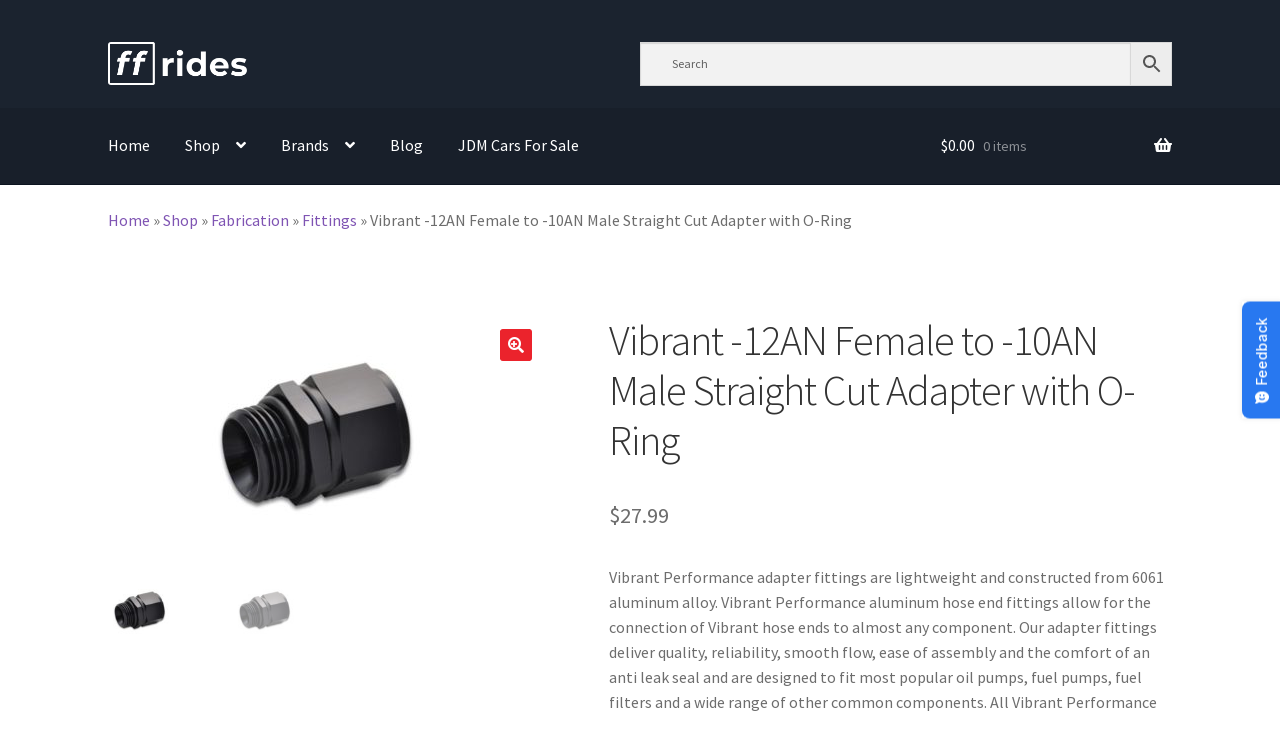

--- FILE ---
content_type: text/html; charset=UTF-8
request_url: https://ffrides.com/product/vibrant-12an-female-to-10an-male-straight-cut-adapter-with-o-ring/
body_size: 28214
content:
<!doctype html>
<html lang="en-US">
<head>
<meta charset="UTF-8">
<meta name="viewport" content="width=device-width, initial-scale=1">
<link rel="profile" href="http://gmpg.org/xfn/11">
<link rel="pingback" href="https://ffrides.com/xmlrpc.php">

<meta name='robots' content='index, follow, max-image-preview:large, max-snippet:-1, max-video-preview:-1' />

<!-- Google Tag Manager for WordPress by gtm4wp.com -->
<script data-cfasync="false" data-pagespeed-no-defer>
	var gtm4wp_datalayer_name = "dataLayer";
	var dataLayer = dataLayer || [];
	const gtm4wp_use_sku_instead = 1;
	const gtm4wp_currency = 'USD';
	const gtm4wp_product_per_impression = 10;
	const gtm4wp_clear_ecommerce = false;
	const gtm4wp_datalayer_max_timeout = 2000;
</script>
<!-- End Google Tag Manager for WordPress by gtm4wp.com -->
	<!-- This site is optimized with the Yoast SEO Premium plugin v26.3 (Yoast SEO v26.8) - https://yoast.com/product/yoast-seo-premium-wordpress/ -->
	<title>Vibrant -12AN Female to -10AN Male Straight Cut Adapter with O-Ring - ffrides</title>
	<meta name="description" content="Vibrant Performance adapter fittings are lightweight and constructed from 6061 aluminum alloy. Vibrant Performance aluminum hose end fittings allow for the connection of Vibrant hose ends to almost any component. Our adapter fittings deliver quality, reliability, smooth flow, ease of assembly and the comfort of an anti leak seal and are designed to fit most popular oil pumps, fuel pumps, fuel filters and a wide range of other common components. All Vibrant Performance adapter fittings are available in anodized black only. Recommended Products: 1st Choice PN: 16842, 2nd Choice PN: 10475, 3rd Choice PN: 10555, 4th Choice PN: 10685, 5th Choice PN: 10224" />
	<link rel="canonical" href="https://ffrides.com/product/vibrant-12an-female-to-10an-male-straight-cut-adapter-with-o-ring/" />
	<meta property="og:locale" content="en_US" />
	<meta property="og:type" content="product" />
	<meta property="og:title" content="Vibrant -12AN Female to -10AN Male Straight Cut Adapter with O-Ring" />
	<meta property="og:description" content="Vibrant Performance adapter fittings are lightweight and constructed from 6061 aluminum alloy. Vibrant Performance aluminum hose end fittings allow for the connection of Vibrant hose ends to almost any component. Our adapter fittings deliver quality, reliability, smooth flow, ease of assembly and the comfort of an anti leak seal and are designed to fit most popular oil pumps, fuel pumps, fuel filters and a wide range of other common components. All Vibrant Performance adapter fittings are available in anodized black only. Recommended Products: 1st Choice PN: 16842, 2nd Choice PN: 10475, 3rd Choice PN: 10555, 4th Choice PN: 10685, 5th Choice PN: 10224" />
	<meta property="og:url" content="https://ffrides.com/product/vibrant-12an-female-to-10an-male-straight-cut-adapter-with-o-ring/" />
	<meta property="og:site_name" content="ffrides" />
	<meta property="article:modified_time" content="2025-11-20T09:31:12+00:00" />
	<meta property="og:image" content="https://ffrides.com/wp-content/uploads/2021/10/0573939c9f67ee16f5a5e0150fbe20a4-1.jpg" />
	<meta property="og:image:width" content="800" />
	<meta property="og:image:height" content="457" />
	<meta property="og:image:type" content="image/jpeg" /><meta property="og:image" content="https://ffrides.com/wp-content/uploads/2021/10/61ddcbf3d06e7837a2a18b151307724a-2.jpg" />
	<meta property="og:image:width" content="800" />
	<meta property="og:image:height" content="457" />
	<meta property="og:image:type" content="image/jpeg" />
	<meta name="twitter:card" content="summary_large_image" />
	<script type="application/ld+json" class="yoast-schema-graph">{"@context":"https://schema.org","@graph":[{"@type":["WebPage","ItemPage"],"@id":"https://ffrides.com/product/vibrant-12an-female-to-10an-male-straight-cut-adapter-with-o-ring/","url":"https://ffrides.com/product/vibrant-12an-female-to-10an-male-straight-cut-adapter-with-o-ring/","name":"Vibrant -12AN Female to -10AN Male Straight Cut Adapter with O-Ring - ffrides","isPartOf":{"@id":"https://ffrides.com/#website"},"primaryImageOfPage":{"@id":"https://ffrides.com/product/vibrant-12an-female-to-10an-male-straight-cut-adapter-with-o-ring/#primaryimage"},"image":{"@id":"https://ffrides.com/product/vibrant-12an-female-to-10an-male-straight-cut-adapter-with-o-ring/#primaryimage"},"thumbnailUrl":"https://ffrides.com/wp-content/uploads/2021/10/0573939c9f67ee16f5a5e0150fbe20a4-1.jpg","breadcrumb":{"@id":"https://ffrides.com/product/vibrant-12an-female-to-10an-male-straight-cut-adapter-with-o-ring/#breadcrumb"},"inLanguage":"en-US","potentialAction":{"@type":"BuyAction","target":"https://ffrides.com/product/vibrant-12an-female-to-10an-male-straight-cut-adapter-with-o-ring/"}},{"@type":"ImageObject","inLanguage":"en-US","@id":"https://ffrides.com/product/vibrant-12an-female-to-10an-male-straight-cut-adapter-with-o-ring/#primaryimage","url":"https://ffrides.com/wp-content/uploads/2021/10/0573939c9f67ee16f5a5e0150fbe20a4-1.jpg","contentUrl":"https://ffrides.com/wp-content/uploads/2021/10/0573939c9f67ee16f5a5e0150fbe20a4-1.jpg","width":800,"height":457},{"@type":"BreadcrumbList","@id":"https://ffrides.com/product/vibrant-12an-female-to-10an-male-straight-cut-adapter-with-o-ring/#breadcrumb","itemListElement":[{"@type":"ListItem","position":1,"name":"Home","item":"https://ffrides.com/"},{"@type":"ListItem","position":2,"name":"Shop","item":"https://ffrides.com/shop/"},{"@type":"ListItem","position":3,"name":"Fabrication","item":"https://ffrides.com/product-category/fabrication/"},{"@type":"ListItem","position":4,"name":"Fittings","item":"https://ffrides.com/product-category/fabrication/fittings/"},{"@type":"ListItem","position":5,"name":"Vibrant -12AN Female to -10AN Male Straight Cut Adapter with O-Ring"}]},{"@type":"WebSite","@id":"https://ffrides.com/#website","url":"https://ffrides.com/","name":"ffrides","description":"Motoring in all shapes &amp; sizes","publisher":{"@id":"https://ffrides.com/#organization"},"potentialAction":[{"@type":"SearchAction","target":{"@type":"EntryPoint","urlTemplate":"https://ffrides.com/?s={search_term_string}"},"query-input":{"@type":"PropertyValueSpecification","valueRequired":true,"valueName":"search_term_string"}}],"inLanguage":"en-US"},{"@type":"Organization","@id":"https://ffrides.com/#organization","name":"ffrides","url":"https://ffrides.com/","logo":{"@type":"ImageObject","inLanguage":"en-US","@id":"https://ffrides.com/#/schema/logo/image/","url":"https://ffrides.com/wp-content/uploads/2022/03/ff_rides_logo_dark.jpg","contentUrl":"https://ffrides.com/wp-content/uploads/2022/03/ff_rides_logo_dark.jpg","width":289,"height":101,"caption":"ffrides"},"image":{"@id":"https://ffrides.com/#/schema/logo/image/"}}]}</script>
	<meta property="product:brand" content="Vibrant" />
	<meta property="product:price:amount" content="27.99" />
	<meta property="product:price:currency" content="USD" />
	<meta property="og:availability" content="backorder" />
	<meta property="product:availability" content="available for order" />
	<meta property="product:retailer_item_id" content="vib16868" />
	<meta property="product:condition" content="new" />
	<!-- / Yoast SEO Premium plugin. -->


<link rel='dns-prefetch' href='//fonts.googleapis.com' />
<link rel="alternate" type="application/rss+xml" title="ffrides &raquo; Feed" href="https://ffrides.com/feed/" />
<link rel="alternate" type="application/rss+xml" title="ffrides &raquo; Comments Feed" href="https://ffrides.com/comments/feed/" />
<link rel="alternate" type="application/rss+xml" title="ffrides &raquo; Vibrant -12AN Female to -10AN Male Straight Cut Adapter with O-Ring Comments Feed" href="https://ffrides.com/product/vibrant-12an-female-to-10an-male-straight-cut-adapter-with-o-ring/feed/" />
<link rel="alternate" title="oEmbed (JSON)" type="application/json+oembed" href="https://ffrides.com/wp-json/oembed/1.0/embed?url=https%3A%2F%2Fffrides.com%2Fproduct%2Fvibrant-12an-female-to-10an-male-straight-cut-adapter-with-o-ring%2F" />
<link rel="alternate" title="oEmbed (XML)" type="text/xml+oembed" href="https://ffrides.com/wp-json/oembed/1.0/embed?url=https%3A%2F%2Fffrides.com%2Fproduct%2Fvibrant-12an-female-to-10an-male-straight-cut-adapter-with-o-ring%2F&#038;format=xml" />
<style id='wp-img-auto-sizes-contain-inline-css'>
img:is([sizes=auto i],[sizes^="auto," i]){contain-intrinsic-size:3000px 1500px}
/*# sourceURL=wp-img-auto-sizes-contain-inline-css */
</style>
<link rel='stylesheet' id='wc-authorize-net-cim-credit-card-checkout-block-css' href='https://ffrides.com/wp-content/plugins/woocommerce-gateway-authorize-net-cim/assets/css/blocks/wc-authorize-net-cim-checkout-block.css?ver=3.10.14' media='all' />
<link rel='stylesheet' id='wc-authorize-net-cim-echeck-checkout-block-css' href='https://ffrides.com/wp-content/plugins/woocommerce-gateway-authorize-net-cim/assets/css/blocks/wc-authorize-net-cim-checkout-block.css?ver=3.10.14' media='all' />
<style id='wp-emoji-styles-inline-css'>

	img.wp-smiley, img.emoji {
		display: inline !important;
		border: none !important;
		box-shadow: none !important;
		height: 1em !important;
		width: 1em !important;
		margin: 0 0.07em !important;
		vertical-align: -0.1em !important;
		background: none !important;
		padding: 0 !important;
	}
/*# sourceURL=wp-emoji-styles-inline-css */
</style>
<link rel='stylesheet' id='wp-block-library-css' href='https://ffrides.com/wp-includes/css/dist/block-library/style.min.css?ver=6.9' media='all' />
<style id='wp-block-heading-inline-css'>
h1:where(.wp-block-heading).has-background,h2:where(.wp-block-heading).has-background,h3:where(.wp-block-heading).has-background,h4:where(.wp-block-heading).has-background,h5:where(.wp-block-heading).has-background,h6:where(.wp-block-heading).has-background{padding:1.25em 2.375em}h1.has-text-align-left[style*=writing-mode]:where([style*=vertical-lr]),h1.has-text-align-right[style*=writing-mode]:where([style*=vertical-rl]),h2.has-text-align-left[style*=writing-mode]:where([style*=vertical-lr]),h2.has-text-align-right[style*=writing-mode]:where([style*=vertical-rl]),h3.has-text-align-left[style*=writing-mode]:where([style*=vertical-lr]),h3.has-text-align-right[style*=writing-mode]:where([style*=vertical-rl]),h4.has-text-align-left[style*=writing-mode]:where([style*=vertical-lr]),h4.has-text-align-right[style*=writing-mode]:where([style*=vertical-rl]),h5.has-text-align-left[style*=writing-mode]:where([style*=vertical-lr]),h5.has-text-align-right[style*=writing-mode]:where([style*=vertical-rl]),h6.has-text-align-left[style*=writing-mode]:where([style*=vertical-lr]),h6.has-text-align-right[style*=writing-mode]:where([style*=vertical-rl]){rotate:180deg}
/*# sourceURL=https://ffrides.com/wp-includes/blocks/heading/style.min.css */
</style>
<style id='wp-block-latest-posts-inline-css'>
.wp-block-latest-posts{box-sizing:border-box}.wp-block-latest-posts.alignleft{margin-right:2em}.wp-block-latest-posts.alignright{margin-left:2em}.wp-block-latest-posts.wp-block-latest-posts__list{list-style:none}.wp-block-latest-posts.wp-block-latest-posts__list li{clear:both;overflow-wrap:break-word}.wp-block-latest-posts.is-grid{display:flex;flex-wrap:wrap}.wp-block-latest-posts.is-grid li{margin:0 1.25em 1.25em 0;width:100%}@media (min-width:600px){.wp-block-latest-posts.columns-2 li{width:calc(50% - .625em)}.wp-block-latest-posts.columns-2 li:nth-child(2n){margin-right:0}.wp-block-latest-posts.columns-3 li{width:calc(33.33333% - .83333em)}.wp-block-latest-posts.columns-3 li:nth-child(3n){margin-right:0}.wp-block-latest-posts.columns-4 li{width:calc(25% - .9375em)}.wp-block-latest-posts.columns-4 li:nth-child(4n){margin-right:0}.wp-block-latest-posts.columns-5 li{width:calc(20% - 1em)}.wp-block-latest-posts.columns-5 li:nth-child(5n){margin-right:0}.wp-block-latest-posts.columns-6 li{width:calc(16.66667% - 1.04167em)}.wp-block-latest-posts.columns-6 li:nth-child(6n){margin-right:0}}:root :where(.wp-block-latest-posts.is-grid){padding:0}:root :where(.wp-block-latest-posts.wp-block-latest-posts__list){padding-left:0}.wp-block-latest-posts__post-author,.wp-block-latest-posts__post-date{display:block;font-size:.8125em}.wp-block-latest-posts__post-excerpt,.wp-block-latest-posts__post-full-content{margin-bottom:1em;margin-top:.5em}.wp-block-latest-posts__featured-image a{display:inline-block}.wp-block-latest-posts__featured-image img{height:auto;max-width:100%;width:auto}.wp-block-latest-posts__featured-image.alignleft{float:left;margin-right:1em}.wp-block-latest-posts__featured-image.alignright{float:right;margin-left:1em}.wp-block-latest-posts__featured-image.aligncenter{margin-bottom:1em;text-align:center}
/*# sourceURL=https://ffrides.com/wp-includes/blocks/latest-posts/style.min.css */
</style>
<link rel='stylesheet' id='wc-blocks-style-css' href='https://ffrides.com/wp-content/plugins/woocommerce/assets/client/blocks/wc-blocks.css?ver=wc-10.4.3' media='all' />
<style id='global-styles-inline-css'>
:root{--wp--preset--aspect-ratio--square: 1;--wp--preset--aspect-ratio--4-3: 4/3;--wp--preset--aspect-ratio--3-4: 3/4;--wp--preset--aspect-ratio--3-2: 3/2;--wp--preset--aspect-ratio--2-3: 2/3;--wp--preset--aspect-ratio--16-9: 16/9;--wp--preset--aspect-ratio--9-16: 9/16;--wp--preset--color--black: #000000;--wp--preset--color--cyan-bluish-gray: #abb8c3;--wp--preset--color--white: #ffffff;--wp--preset--color--pale-pink: #f78da7;--wp--preset--color--vivid-red: #cf2e2e;--wp--preset--color--luminous-vivid-orange: #ff6900;--wp--preset--color--luminous-vivid-amber: #fcb900;--wp--preset--color--light-green-cyan: #7bdcb5;--wp--preset--color--vivid-green-cyan: #00d084;--wp--preset--color--pale-cyan-blue: #8ed1fc;--wp--preset--color--vivid-cyan-blue: #0693e3;--wp--preset--color--vivid-purple: #9b51e0;--wp--preset--gradient--vivid-cyan-blue-to-vivid-purple: linear-gradient(135deg,rgb(6,147,227) 0%,rgb(155,81,224) 100%);--wp--preset--gradient--light-green-cyan-to-vivid-green-cyan: linear-gradient(135deg,rgb(122,220,180) 0%,rgb(0,208,130) 100%);--wp--preset--gradient--luminous-vivid-amber-to-luminous-vivid-orange: linear-gradient(135deg,rgb(252,185,0) 0%,rgb(255,105,0) 100%);--wp--preset--gradient--luminous-vivid-orange-to-vivid-red: linear-gradient(135deg,rgb(255,105,0) 0%,rgb(207,46,46) 100%);--wp--preset--gradient--very-light-gray-to-cyan-bluish-gray: linear-gradient(135deg,rgb(238,238,238) 0%,rgb(169,184,195) 100%);--wp--preset--gradient--cool-to-warm-spectrum: linear-gradient(135deg,rgb(74,234,220) 0%,rgb(151,120,209) 20%,rgb(207,42,186) 40%,rgb(238,44,130) 60%,rgb(251,105,98) 80%,rgb(254,248,76) 100%);--wp--preset--gradient--blush-light-purple: linear-gradient(135deg,rgb(255,206,236) 0%,rgb(152,150,240) 100%);--wp--preset--gradient--blush-bordeaux: linear-gradient(135deg,rgb(254,205,165) 0%,rgb(254,45,45) 50%,rgb(107,0,62) 100%);--wp--preset--gradient--luminous-dusk: linear-gradient(135deg,rgb(255,203,112) 0%,rgb(199,81,192) 50%,rgb(65,88,208) 100%);--wp--preset--gradient--pale-ocean: linear-gradient(135deg,rgb(255,245,203) 0%,rgb(182,227,212) 50%,rgb(51,167,181) 100%);--wp--preset--gradient--electric-grass: linear-gradient(135deg,rgb(202,248,128) 0%,rgb(113,206,126) 100%);--wp--preset--gradient--midnight: linear-gradient(135deg,rgb(2,3,129) 0%,rgb(40,116,252) 100%);--wp--preset--font-size--small: 14px;--wp--preset--font-size--medium: 23px;--wp--preset--font-size--large: 26px;--wp--preset--font-size--x-large: 42px;--wp--preset--font-size--normal: 16px;--wp--preset--font-size--huge: 37px;--wp--preset--spacing--20: 0.44rem;--wp--preset--spacing--30: 0.67rem;--wp--preset--spacing--40: 1rem;--wp--preset--spacing--50: 1.5rem;--wp--preset--spacing--60: 2.25rem;--wp--preset--spacing--70: 3.38rem;--wp--preset--spacing--80: 5.06rem;--wp--preset--shadow--natural: 6px 6px 9px rgba(0, 0, 0, 0.2);--wp--preset--shadow--deep: 12px 12px 50px rgba(0, 0, 0, 0.4);--wp--preset--shadow--sharp: 6px 6px 0px rgba(0, 0, 0, 0.2);--wp--preset--shadow--outlined: 6px 6px 0px -3px rgb(255, 255, 255), 6px 6px rgb(0, 0, 0);--wp--preset--shadow--crisp: 6px 6px 0px rgb(0, 0, 0);}:root :where(.is-layout-flow) > :first-child{margin-block-start: 0;}:root :where(.is-layout-flow) > :last-child{margin-block-end: 0;}:root :where(.is-layout-flow) > *{margin-block-start: 24px;margin-block-end: 0;}:root :where(.is-layout-constrained) > :first-child{margin-block-start: 0;}:root :where(.is-layout-constrained) > :last-child{margin-block-end: 0;}:root :where(.is-layout-constrained) > *{margin-block-start: 24px;margin-block-end: 0;}:root :where(.is-layout-flex){gap: 24px;}:root :where(.is-layout-grid){gap: 24px;}body .is-layout-flex{display: flex;}.is-layout-flex{flex-wrap: wrap;align-items: center;}.is-layout-flex > :is(*, div){margin: 0;}body .is-layout-grid{display: grid;}.is-layout-grid > :is(*, div){margin: 0;}.has-black-color{color: var(--wp--preset--color--black) !important;}.has-cyan-bluish-gray-color{color: var(--wp--preset--color--cyan-bluish-gray) !important;}.has-white-color{color: var(--wp--preset--color--white) !important;}.has-pale-pink-color{color: var(--wp--preset--color--pale-pink) !important;}.has-vivid-red-color{color: var(--wp--preset--color--vivid-red) !important;}.has-luminous-vivid-orange-color{color: var(--wp--preset--color--luminous-vivid-orange) !important;}.has-luminous-vivid-amber-color{color: var(--wp--preset--color--luminous-vivid-amber) !important;}.has-light-green-cyan-color{color: var(--wp--preset--color--light-green-cyan) !important;}.has-vivid-green-cyan-color{color: var(--wp--preset--color--vivid-green-cyan) !important;}.has-pale-cyan-blue-color{color: var(--wp--preset--color--pale-cyan-blue) !important;}.has-vivid-cyan-blue-color{color: var(--wp--preset--color--vivid-cyan-blue) !important;}.has-vivid-purple-color{color: var(--wp--preset--color--vivid-purple) !important;}.has-black-background-color{background-color: var(--wp--preset--color--black) !important;}.has-cyan-bluish-gray-background-color{background-color: var(--wp--preset--color--cyan-bluish-gray) !important;}.has-white-background-color{background-color: var(--wp--preset--color--white) !important;}.has-pale-pink-background-color{background-color: var(--wp--preset--color--pale-pink) !important;}.has-vivid-red-background-color{background-color: var(--wp--preset--color--vivid-red) !important;}.has-luminous-vivid-orange-background-color{background-color: var(--wp--preset--color--luminous-vivid-orange) !important;}.has-luminous-vivid-amber-background-color{background-color: var(--wp--preset--color--luminous-vivid-amber) !important;}.has-light-green-cyan-background-color{background-color: var(--wp--preset--color--light-green-cyan) !important;}.has-vivid-green-cyan-background-color{background-color: var(--wp--preset--color--vivid-green-cyan) !important;}.has-pale-cyan-blue-background-color{background-color: var(--wp--preset--color--pale-cyan-blue) !important;}.has-vivid-cyan-blue-background-color{background-color: var(--wp--preset--color--vivid-cyan-blue) !important;}.has-vivid-purple-background-color{background-color: var(--wp--preset--color--vivid-purple) !important;}.has-black-border-color{border-color: var(--wp--preset--color--black) !important;}.has-cyan-bluish-gray-border-color{border-color: var(--wp--preset--color--cyan-bluish-gray) !important;}.has-white-border-color{border-color: var(--wp--preset--color--white) !important;}.has-pale-pink-border-color{border-color: var(--wp--preset--color--pale-pink) !important;}.has-vivid-red-border-color{border-color: var(--wp--preset--color--vivid-red) !important;}.has-luminous-vivid-orange-border-color{border-color: var(--wp--preset--color--luminous-vivid-orange) !important;}.has-luminous-vivid-amber-border-color{border-color: var(--wp--preset--color--luminous-vivid-amber) !important;}.has-light-green-cyan-border-color{border-color: var(--wp--preset--color--light-green-cyan) !important;}.has-vivid-green-cyan-border-color{border-color: var(--wp--preset--color--vivid-green-cyan) !important;}.has-pale-cyan-blue-border-color{border-color: var(--wp--preset--color--pale-cyan-blue) !important;}.has-vivid-cyan-blue-border-color{border-color: var(--wp--preset--color--vivid-cyan-blue) !important;}.has-vivid-purple-border-color{border-color: var(--wp--preset--color--vivid-purple) !important;}.has-vivid-cyan-blue-to-vivid-purple-gradient-background{background: var(--wp--preset--gradient--vivid-cyan-blue-to-vivid-purple) !important;}.has-light-green-cyan-to-vivid-green-cyan-gradient-background{background: var(--wp--preset--gradient--light-green-cyan-to-vivid-green-cyan) !important;}.has-luminous-vivid-amber-to-luminous-vivid-orange-gradient-background{background: var(--wp--preset--gradient--luminous-vivid-amber-to-luminous-vivid-orange) !important;}.has-luminous-vivid-orange-to-vivid-red-gradient-background{background: var(--wp--preset--gradient--luminous-vivid-orange-to-vivid-red) !important;}.has-very-light-gray-to-cyan-bluish-gray-gradient-background{background: var(--wp--preset--gradient--very-light-gray-to-cyan-bluish-gray) !important;}.has-cool-to-warm-spectrum-gradient-background{background: var(--wp--preset--gradient--cool-to-warm-spectrum) !important;}.has-blush-light-purple-gradient-background{background: var(--wp--preset--gradient--blush-light-purple) !important;}.has-blush-bordeaux-gradient-background{background: var(--wp--preset--gradient--blush-bordeaux) !important;}.has-luminous-dusk-gradient-background{background: var(--wp--preset--gradient--luminous-dusk) !important;}.has-pale-ocean-gradient-background{background: var(--wp--preset--gradient--pale-ocean) !important;}.has-electric-grass-gradient-background{background: var(--wp--preset--gradient--electric-grass) !important;}.has-midnight-gradient-background{background: var(--wp--preset--gradient--midnight) !important;}.has-small-font-size{font-size: var(--wp--preset--font-size--small) !important;}.has-medium-font-size{font-size: var(--wp--preset--font-size--medium) !important;}.has-large-font-size{font-size: var(--wp--preset--font-size--large) !important;}.has-x-large-font-size{font-size: var(--wp--preset--font-size--x-large) !important;}
/*# sourceURL=global-styles-inline-css */
</style>

<style id='classic-theme-styles-inline-css'>
/*! This file is auto-generated */
.wp-block-button__link{color:#fff;background-color:#32373c;border-radius:9999px;box-shadow:none;text-decoration:none;padding:calc(.667em + 2px) calc(1.333em + 2px);font-size:1.125em}.wp-block-file__button{background:#32373c;color:#fff;text-decoration:none}
/*# sourceURL=/wp-includes/css/classic-themes.min.css */
</style>
<link rel='stylesheet' id='wp-components-css' href='https://ffrides.com/wp-includes/css/dist/components/style.min.css?ver=6.9' media='all' />
<link rel='stylesheet' id='wp-preferences-css' href='https://ffrides.com/wp-includes/css/dist/preferences/style.min.css?ver=6.9' media='all' />
<link rel='stylesheet' id='wp-block-editor-css' href='https://ffrides.com/wp-includes/css/dist/block-editor/style.min.css?ver=6.9' media='all' />
<link rel='stylesheet' id='popup-maker-block-library-style-css' href='https://ffrides.com/wp-content/plugins/popup-maker/dist/packages/block-library-style.css?ver=dbea705cfafe089d65f1' media='all' />
<link rel='stylesheet' id='storefront-gutenberg-blocks-css' href='https://ffrides.com/wp-content/themes/storefront/assets/css/base/gutenberg-blocks.css?ver=4.6.2' media='all' />
<style id='storefront-gutenberg-blocks-inline-css'>

				.wp-block-button__link:not(.has-text-color) {
					color: #ffffff;
				}

				.wp-block-button__link:not(.has-text-color):hover,
				.wp-block-button__link:not(.has-text-color):focus,
				.wp-block-button__link:not(.has-text-color):active {
					color: #ffffff;
				}

				.wp-block-button__link:not(.has-background) {
					background-color: #eb232c;
				}

				.wp-block-button__link:not(.has-background):hover,
				.wp-block-button__link:not(.has-background):focus,
				.wp-block-button__link:not(.has-background):active {
					border-color: #d20a13;
					background-color: #d20a13;
				}

				.wc-block-grid__products .wc-block-grid__product .wp-block-button__link {
					background-color: #eb232c;
					border-color: #eb232c;
					color: #ffffff;
				}

				.wp-block-quote footer,
				.wp-block-quote cite,
				.wp-block-quote__citation {
					color: #6d6d6d;
				}

				.wp-block-pullquote cite,
				.wp-block-pullquote footer,
				.wp-block-pullquote__citation {
					color: #6d6d6d;
				}

				.wp-block-image figcaption {
					color: #6d6d6d;
				}

				.wp-block-separator.is-style-dots::before {
					color: #333333;
				}

				.wp-block-file a.wp-block-file__button {
					color: #ffffff;
					background-color: #eb232c;
					border-color: #eb232c;
				}

				.wp-block-file a.wp-block-file__button:hover,
				.wp-block-file a.wp-block-file__button:focus,
				.wp-block-file a.wp-block-file__button:active {
					color: #ffffff;
					background-color: #d20a13;
				}

				.wp-block-code,
				.wp-block-preformatted pre {
					color: #6d6d6d;
				}

				.wp-block-table:not( .has-background ):not( .is-style-stripes ) tbody tr:nth-child(2n) td {
					background-color: #fdfdfd;
				}

				.wp-block-cover .wp-block-cover__inner-container h1:not(.has-text-color),
				.wp-block-cover .wp-block-cover__inner-container h2:not(.has-text-color),
				.wp-block-cover .wp-block-cover__inner-container h3:not(.has-text-color),
				.wp-block-cover .wp-block-cover__inner-container h4:not(.has-text-color),
				.wp-block-cover .wp-block-cover__inner-container h5:not(.has-text-color),
				.wp-block-cover .wp-block-cover__inner-container h6:not(.has-text-color) {
					color: #000000;
				}

				div.wc-block-components-price-slider__range-input-progress,
				.rtl .wc-block-components-price-slider__range-input-progress {
					--range-color: #7f54b3;
				}

				/* Target only IE11 */
				@media all and (-ms-high-contrast: none), (-ms-high-contrast: active) {
					.wc-block-components-price-slider__range-input-progress {
						background: #7f54b3;
					}
				}

				.wc-block-components-button:not(.is-link) {
					background-color: #1b232f;
					color: #ffffff;
				}

				.wc-block-components-button:not(.is-link):hover,
				.wc-block-components-button:not(.is-link):focus,
				.wc-block-components-button:not(.is-link):active {
					background-color: #020a16;
					color: #ffffff;
				}

				.wc-block-components-button:not(.is-link):disabled {
					background-color: #1b232f;
					color: #ffffff;
				}

				.wc-block-cart__submit-container {
					background-color: #ffffff;
				}

				.wc-block-cart__submit-container::before {
					color: rgba(220,220,220,0.5);
				}

				.wc-block-components-order-summary-item__quantity {
					background-color: #ffffff;
					border-color: #6d6d6d;
					box-shadow: 0 0 0 2px #ffffff;
					color: #6d6d6d;
				}
			
/*# sourceURL=storefront-gutenberg-blocks-inline-css */
</style>
<link rel='stylesheet' id='contact-form-7-css' href='https://ffrides.com/wp-content/plugins/contact-form-7/includes/css/styles.css?ver=6.1.4' media='all' />
<link rel='stylesheet' id='woo_vpf_colorbox_style-css' href='https://ffrides.com/wp-content/plugins/woo-vehicle-parts-finder/assets/css/colorbox.css?ver=3.8' media='all' />
<link rel='stylesheet' id='woo_vpf_front_style-css' href='https://ffrides.com/wp-content/plugins/woo-vehicle-parts-finder/assets/css/style.css?ver=3.8' media='all' />
<link rel='stylesheet' id='photoswipe-css' href='https://ffrides.com/wp-content/plugins/woocommerce/assets/css/photoswipe/photoswipe.min.css?ver=10.4.3' media='all' />
<link rel='stylesheet' id='photoswipe-default-skin-css' href='https://ffrides.com/wp-content/plugins/woocommerce/assets/css/photoswipe/default-skin/default-skin.min.css?ver=10.4.3' media='all' />
<style id='woocommerce-inline-inline-css'>
.woocommerce form .form-row .required { visibility: visible; }
/*# sourceURL=woocommerce-inline-inline-css */
</style>
<link rel='stylesheet' id='aws-style-css' href='https://ffrides.com/wp-content/plugins/advanced-woo-search/assets/css/common.min.css?ver=3.52' media='all' />
<link rel='stylesheet' id='storefront-style-css' href='https://ffrides.com/wp-content/themes/storefront/style.css?ver=4.6.2' media='all' />
<style id='storefront-style-inline-css'>

			.main-navigation ul li a,
			.site-title a,
			ul.menu li a,
			.site-branding h1 a,
			button.menu-toggle,
			button.menu-toggle:hover,
			.handheld-navigation .dropdown-toggle {
				color: #ffffff;
			}

			button.menu-toggle,
			button.menu-toggle:hover {
				border-color: #ffffff;
			}

			.main-navigation ul li a:hover,
			.main-navigation ul li:hover > a,
			.site-title a:hover,
			.site-header ul.menu li.current-menu-item > a {
				color: #ffffff;
			}

			table:not( .has-background ) th {
				background-color: #f8f8f8;
			}

			table:not( .has-background ) tbody td {
				background-color: #fdfdfd;
			}

			table:not( .has-background ) tbody tr:nth-child(2n) td,
			fieldset,
			fieldset legend {
				background-color: #fbfbfb;
			}

			.site-header,
			.secondary-navigation ul ul,
			.main-navigation ul.menu > li.menu-item-has-children:after,
			.secondary-navigation ul.menu ul,
			.storefront-handheld-footer-bar,
			.storefront-handheld-footer-bar ul li > a,
			.storefront-handheld-footer-bar ul li.search .site-search,
			button.menu-toggle,
			button.menu-toggle:hover {
				background-color: #1b232f;
			}

			p.site-description,
			.site-header,
			.storefront-handheld-footer-bar {
				color: #ffffff;
			}

			button.menu-toggle:after,
			button.menu-toggle:before,
			button.menu-toggle span:before {
				background-color: #ffffff;
			}

			h1, h2, h3, h4, h5, h6, .wc-block-grid__product-title {
				color: #333333;
			}

			.widget h1 {
				border-bottom-color: #333333;
			}

			body,
			.secondary-navigation a {
				color: #6d6d6d;
			}

			.widget-area .widget a,
			.hentry .entry-header .posted-on a,
			.hentry .entry-header .post-author a,
			.hentry .entry-header .post-comments a,
			.hentry .entry-header .byline a {
				color: #727272;
			}

			a {
				color: #7f54b3;
			}

			a:focus,
			button:focus,
			.button.alt:focus,
			input:focus,
			textarea:focus,
			input[type="button"]:focus,
			input[type="reset"]:focus,
			input[type="submit"]:focus,
			input[type="email"]:focus,
			input[type="tel"]:focus,
			input[type="url"]:focus,
			input[type="password"]:focus,
			input[type="search"]:focus {
				outline-color: #7f54b3;
			}

			button, input[type="button"], input[type="reset"], input[type="submit"], .button, .widget a.button {
				background-color: #eb232c;
				border-color: #eb232c;
				color: #ffffff;
			}

			button:hover, input[type="button"]:hover, input[type="reset"]:hover, input[type="submit"]:hover, .button:hover, .widget a.button:hover {
				background-color: #d20a13;
				border-color: #d20a13;
				color: #ffffff;
			}

			button.alt, input[type="button"].alt, input[type="reset"].alt, input[type="submit"].alt, .button.alt, .widget-area .widget a.button.alt {
				background-color: #1b232f;
				border-color: #1b232f;
				color: #ffffff;
			}

			button.alt:hover, input[type="button"].alt:hover, input[type="reset"].alt:hover, input[type="submit"].alt:hover, .button.alt:hover, .widget-area .widget a.button.alt:hover {
				background-color: #020a16;
				border-color: #020a16;
				color: #ffffff;
			}

			.pagination .page-numbers li .page-numbers.current {
				background-color: #e6e6e6;
				color: #636363;
			}

			#comments .comment-list .comment-content .comment-text {
				background-color: #f8f8f8;
			}

			.site-footer {
				background-color: #f0f0f0;
				color: #6d6d6d;
			}

			.site-footer a:not(.button):not(.components-button) {
				color: #333333;
			}

			.site-footer .storefront-handheld-footer-bar a:not(.button):not(.components-button) {
				color: #ffffff;
			}

			.site-footer h1, .site-footer h2, .site-footer h3, .site-footer h4, .site-footer h5, .site-footer h6, .site-footer .widget .widget-title, .site-footer .widget .widgettitle {
				color: #333333;
			}

			.page-template-template-homepage.has-post-thumbnail .type-page.has-post-thumbnail .entry-title {
				color: #000000;
			}

			.page-template-template-homepage.has-post-thumbnail .type-page.has-post-thumbnail .entry-content {
				color: #000000;
			}

			@media screen and ( min-width: 768px ) {
				.secondary-navigation ul.menu a:hover {
					color: #ffffff;
				}

				.secondary-navigation ul.menu a {
					color: #ffffff;
				}

				.main-navigation ul.menu ul.sub-menu,
				.main-navigation ul.nav-menu ul.children {
					background-color: #0c1420;
				}

				.site-header {
					border-bottom-color: #0c1420;
				}
			}

			@media screen and (max-width: 768px) {
				.menu-toggle {
					color: #ffffff;
				}

				.menu-toggle:hover {
					color: #9b9b9b;
				}

				.main-navigation div.menu,
				.main-navigation .handheld-navigation {
					background-color: #1b232f;
				}

				.main-navigation ul li a,
				ul.menu li a,
				.storefront-hamburger-menu-active .shm-close {
					color: #ffffff;
				}
			}
		
/*# sourceURL=storefront-style-inline-css */
</style>
<link rel='stylesheet' id='storefront-icons-css' href='https://ffrides.com/wp-content/themes/storefront/assets/css/base/icons.css?ver=4.6.2' media='all' />
<link rel='stylesheet' id='storefront-fonts-css' href='https://fonts.googleapis.com/css?family=Source+Sans+Pro%3A400%2C300%2C300italic%2C400italic%2C600%2C700%2C900&#038;subset=latin%2Clatin-ext&#038;ver=4.6.2' media='all' />
<link rel='stylesheet' id='pwb-styles-frontend-css' href='https://ffrides.com/wp-content/plugins/perfect-woocommerce-brands/build/frontend/css/style.css?ver=3.6.8' media='all' />
<link rel='stylesheet' id='sv-wc-payment-gateway-payment-form-v5_15_12-css' href='https://ffrides.com/wp-content/plugins/woocommerce-gateway-authorize-net-cim/vendor/skyverge/wc-plugin-framework/woocommerce/payment-gateway/assets/css/frontend/sv-wc-payment-gateway-payment-form.min.css?ver=5.15.12' media='all' />
<link rel='stylesheet' id='shm-styles-css' href='https://ffrides.com/wp-content/plugins/storefront-hamburger-menu/assets/css/style.css?ver=1.2.2' media='all' />
<link rel='stylesheet' id='popup-maker-site-css' href='//ffrides.com/wp-content/uploads/pum/pum-site-styles.css?generated=1755751643&#038;ver=1.21.5' media='all' />
<link rel='stylesheet' id='storefront-woocommerce-style-css' href='https://ffrides.com/wp-content/themes/storefront/assets/css/woocommerce/woocommerce.css?ver=4.6.2' media='all' />
<style id='storefront-woocommerce-style-inline-css'>
@font-face {
				font-family: star;
				src: url(https://ffrides.com/wp-content/plugins/woocommerce/assets/fonts/star.eot);
				src:
					url(https://ffrides.com/wp-content/plugins/woocommerce/assets/fonts/star.eot?#iefix) format("embedded-opentype"),
					url(https://ffrides.com/wp-content/plugins/woocommerce/assets/fonts/star.woff) format("woff"),
					url(https://ffrides.com/wp-content/plugins/woocommerce/assets/fonts/star.ttf) format("truetype"),
					url(https://ffrides.com/wp-content/plugins/woocommerce/assets/fonts/star.svg#star) format("svg");
				font-weight: 400;
				font-style: normal;
			}
			@font-face {
				font-family: WooCommerce;
				src: url(https://ffrides.com/wp-content/plugins/woocommerce/assets/fonts/WooCommerce.eot);
				src:
					url(https://ffrides.com/wp-content/plugins/woocommerce/assets/fonts/WooCommerce.eot?#iefix) format("embedded-opentype"),
					url(https://ffrides.com/wp-content/plugins/woocommerce/assets/fonts/WooCommerce.woff) format("woff"),
					url(https://ffrides.com/wp-content/plugins/woocommerce/assets/fonts/WooCommerce.ttf) format("truetype"),
					url(https://ffrides.com/wp-content/plugins/woocommerce/assets/fonts/WooCommerce.svg#WooCommerce) format("svg");
				font-weight: 400;
				font-style: normal;
			}

			a.cart-contents,
			.site-header-cart .widget_shopping_cart a {
				color: #ffffff;
			}

			a.cart-contents:hover,
			.site-header-cart .widget_shopping_cart a:hover,
			.site-header-cart:hover > li > a {
				color: #ffffff;
			}

			table.cart td.product-remove,
			table.cart td.actions {
				border-top-color: #ffffff;
			}

			.storefront-handheld-footer-bar ul li.cart .count {
				background-color: #ffffff;
				color: #1b232f;
				border-color: #1b232f;
			}

			.woocommerce-tabs ul.tabs li.active a,
			ul.products li.product .price,
			.onsale,
			.wc-block-grid__product-onsale,
			.widget_search form:before,
			.widget_product_search form:before {
				color: #6d6d6d;
			}

			.woocommerce-breadcrumb a,
			a.woocommerce-review-link,
			.product_meta a {
				color: #727272;
			}

			.wc-block-grid__product-onsale,
			.onsale {
				border-color: #6d6d6d;
			}

			.star-rating span:before,
			.quantity .plus, .quantity .minus,
			p.stars a:hover:after,
			p.stars a:after,
			.star-rating span:before,
			#payment .payment_methods li input[type=radio]:first-child:checked+label:before {
				color: #7f54b3;
			}

			.widget_price_filter .ui-slider .ui-slider-range,
			.widget_price_filter .ui-slider .ui-slider-handle {
				background-color: #7f54b3;
			}

			.order_details {
				background-color: #f8f8f8;
			}

			.order_details > li {
				border-bottom: 1px dotted #e3e3e3;
			}

			.order_details:before,
			.order_details:after {
				background: -webkit-linear-gradient(transparent 0,transparent 0),-webkit-linear-gradient(135deg,#f8f8f8 33.33%,transparent 33.33%),-webkit-linear-gradient(45deg,#f8f8f8 33.33%,transparent 33.33%)
			}

			#order_review {
				background-color: #ffffff;
			}

			#payment .payment_methods > li .payment_box,
			#payment .place-order {
				background-color: #fafafa;
			}

			#payment .payment_methods > li:not(.woocommerce-notice) {
				background-color: #f5f5f5;
			}

			#payment .payment_methods > li:not(.woocommerce-notice):hover {
				background-color: #f0f0f0;
			}

			.woocommerce-pagination .page-numbers li .page-numbers.current {
				background-color: #e6e6e6;
				color: #636363;
			}

			.wc-block-grid__product-onsale,
			.onsale,
			.woocommerce-pagination .page-numbers li .page-numbers:not(.current) {
				color: #6d6d6d;
			}

			p.stars a:before,
			p.stars a:hover~a:before,
			p.stars.selected a.active~a:before {
				color: #6d6d6d;
			}

			p.stars.selected a.active:before,
			p.stars:hover a:before,
			p.stars.selected a:not(.active):before,
			p.stars.selected a.active:before {
				color: #7f54b3;
			}

			.single-product div.product .woocommerce-product-gallery .woocommerce-product-gallery__trigger {
				background-color: #eb232c;
				color: #ffffff;
			}

			.single-product div.product .woocommerce-product-gallery .woocommerce-product-gallery__trigger:hover {
				background-color: #d20a13;
				border-color: #d20a13;
				color: #ffffff;
			}

			.button.added_to_cart:focus,
			.button.wc-forward:focus {
				outline-color: #7f54b3;
			}

			.added_to_cart,
			.site-header-cart .widget_shopping_cart a.button,
			.wc-block-grid__products .wc-block-grid__product .wp-block-button__link {
				background-color: #eb232c;
				border-color: #eb232c;
				color: #ffffff;
			}

			.added_to_cart:hover,
			.site-header-cart .widget_shopping_cart a.button:hover,
			.wc-block-grid__products .wc-block-grid__product .wp-block-button__link:hover {
				background-color: #d20a13;
				border-color: #d20a13;
				color: #ffffff;
			}

			.added_to_cart.alt, .added_to_cart, .widget a.button.checkout {
				background-color: #1b232f;
				border-color: #1b232f;
				color: #ffffff;
			}

			.added_to_cart.alt:hover, .added_to_cart:hover, .widget a.button.checkout:hover {
				background-color: #020a16;
				border-color: #020a16;
				color: #ffffff;
			}

			.button.loading {
				color: #eb232c;
			}

			.button.loading:hover {
				background-color: #eb232c;
			}

			.button.loading:after {
				color: #ffffff;
			}

			@media screen and ( min-width: 768px ) {
				.site-header-cart .widget_shopping_cart,
				.site-header .product_list_widget li .quantity {
					color: #ffffff;
				}

				.site-header-cart .widget_shopping_cart .buttons,
				.site-header-cart .widget_shopping_cart .total {
					background-color: #111925;
				}

				.site-header-cart .widget_shopping_cart {
					background-color: #0c1420;
				}
			}
				.storefront-product-pagination a {
					color: #6d6d6d;
					background-color: #ffffff;
				}
				.storefront-sticky-add-to-cart {
					color: #6d6d6d;
					background-color: #ffffff;
				}

				.storefront-sticky-add-to-cart a:not(.button) {
					color: #ffffff;
				}
/*# sourceURL=storefront-woocommerce-style-inline-css */
</style>
<link rel='stylesheet' id='storefront-child-style-css' href='https://ffrides.com/wp-content/themes/storefront-child/style.css?ver=1.0.0' media='all' />
<link rel='stylesheet' id='storefront-woocommerce-brands-style-css' href='https://ffrides.com/wp-content/themes/storefront/assets/css/woocommerce/extensions/brands.css?ver=4.6.2' media='all' />
<script src="https://ffrides.com/wp-content/themes/storefront-child/assets/js/store.js?ver=1" id="store-js"></script>
<script src="https://ffrides.com/wp-includes/js/jquery/jquery.min.js?ver=3.7.1" id="jquery-core-js"></script>
<script src="https://ffrides.com/wp-includes/js/jquery/jquery-migrate.min.js?ver=3.4.1" id="jquery-migrate-js"></script>
<script src="https://ffrides.com/wp-content/plugins/woocommerce/assets/js/jquery-blockui/jquery.blockUI.min.js?ver=2.7.0-wc.10.4.3" id="wc-jquery-blockui-js" defer data-wp-strategy="defer"></script>
<script id="wc-add-to-cart-js-extra">
var wc_add_to_cart_params = {"ajax_url":"/wp-admin/admin-ajax.php","wc_ajax_url":"/?wc-ajax=%%endpoint%%","i18n_view_cart":"View cart","cart_url":"https://ffrides.com/cart/","is_cart":"","cart_redirect_after_add":"no"};
//# sourceURL=wc-add-to-cart-js-extra
</script>
<script src="https://ffrides.com/wp-content/plugins/woocommerce/assets/js/frontend/add-to-cart.min.js?ver=10.4.3" id="wc-add-to-cart-js" defer data-wp-strategy="defer"></script>
<script src="https://ffrides.com/wp-content/plugins/woocommerce/assets/js/zoom/jquery.zoom.min.js?ver=1.7.21-wc.10.4.3" id="wc-zoom-js" defer data-wp-strategy="defer"></script>
<script src="https://ffrides.com/wp-content/plugins/woocommerce/assets/js/flexslider/jquery.flexslider.min.js?ver=2.7.2-wc.10.4.3" id="wc-flexslider-js" defer data-wp-strategy="defer"></script>
<script src="https://ffrides.com/wp-content/plugins/woocommerce/assets/js/photoswipe/photoswipe.min.js?ver=4.1.1-wc.10.4.3" id="wc-photoswipe-js" defer data-wp-strategy="defer"></script>
<script src="https://ffrides.com/wp-content/plugins/woocommerce/assets/js/photoswipe/photoswipe-ui-default.min.js?ver=4.1.1-wc.10.4.3" id="wc-photoswipe-ui-default-js" defer data-wp-strategy="defer"></script>
<script id="wc-single-product-js-extra">
var wc_single_product_params = {"i18n_required_rating_text":"Please select a rating","i18n_rating_options":["1 of 5 stars","2 of 5 stars","3 of 5 stars","4 of 5 stars","5 of 5 stars"],"i18n_product_gallery_trigger_text":"View full-screen image gallery","review_rating_required":"yes","flexslider":{"rtl":false,"animation":"slide","smoothHeight":true,"directionNav":false,"controlNav":"thumbnails","slideshow":false,"animationSpeed":500,"animationLoop":false,"allowOneSlide":false},"zoom_enabled":"1","zoom_options":[],"photoswipe_enabled":"1","photoswipe_options":{"shareEl":false,"closeOnScroll":false,"history":false,"hideAnimationDuration":0,"showAnimationDuration":0},"flexslider_enabled":"1"};
//# sourceURL=wc-single-product-js-extra
</script>
<script src="https://ffrides.com/wp-content/plugins/woocommerce/assets/js/frontend/single-product.min.js?ver=10.4.3" id="wc-single-product-js" defer data-wp-strategy="defer"></script>
<script src="https://ffrides.com/wp-content/plugins/woocommerce/assets/js/js-cookie/js.cookie.min.js?ver=2.1.4-wc.10.4.3" id="wc-js-cookie-js" defer data-wp-strategy="defer"></script>
<script id="woocommerce-js-extra">
var woocommerce_params = {"ajax_url":"/wp-admin/admin-ajax.php","wc_ajax_url":"/?wc-ajax=%%endpoint%%","i18n_password_show":"Show password","i18n_password_hide":"Hide password"};
//# sourceURL=woocommerce-js-extra
</script>
<script src="https://ffrides.com/wp-content/plugins/woocommerce/assets/js/frontend/woocommerce.min.js?ver=10.4.3" id="woocommerce-js" defer data-wp-strategy="defer"></script>
<script id="wc-cart-fragments-js-extra">
var wc_cart_fragments_params = {"ajax_url":"/wp-admin/admin-ajax.php","wc_ajax_url":"/?wc-ajax=%%endpoint%%","cart_hash_key":"wc_cart_hash_9c39f64664983521b843c87020858a7a","fragment_name":"wc_fragments_9c39f64664983521b843c87020858a7a","request_timeout":"5000"};
//# sourceURL=wc-cart-fragments-js-extra
</script>
<script src="https://ffrides.com/wp-content/plugins/woocommerce/assets/js/frontend/cart-fragments.min.js?ver=10.4.3" id="wc-cart-fragments-js" defer data-wp-strategy="defer"></script>
<script id="ajax_operation_script-js-extra">
var bigdatacloud_key = {"key":""};
var myAjax = {"ajaxurl":"https://ffrides.com/wp-admin/admin-ajax.php"};
//# sourceURL=ajax_operation_script-js-extra
</script>
<script src="https://ffrides.com/wp-content/plugins/woocommerce-anti-fraud/assets/js/geoloc.js?ver=1.0" id="ajax_operation_script-js"></script>
<link rel="https://api.w.org/" href="https://ffrides.com/wp-json/" /><link rel="alternate" title="JSON" type="application/json" href="https://ffrides.com/wp-json/wp/v2/product/58860" /><link rel="EditURI" type="application/rsd+xml" title="RSD" href="https://ffrides.com/xmlrpc.php?rsd" />
<meta name="generator" content="WordPress 6.9" />
<meta name="generator" content="WooCommerce 10.4.3" />
<link rel='shortlink' href='https://ffrides.com/?p=58860' />

<!-- Google Tag Manager for WordPress by gtm4wp.com -->
<!-- GTM Container placement set to automatic -->
<script data-cfasync="false" data-pagespeed-no-defer>
	var dataLayer_content = {"visitorLoginState":"logged-out","visitorType":"visitor-logged-out","pagePostType":"product","pagePostType2":"single-product","pagePostAuthor":"aran","productRatingCounts":[],"productAverageRating":0,"productReviewCount":0,"productType":"simple","productIsVariable":0};
	dataLayer.push( dataLayer_content );
</script>
<script data-cfasync="false" data-pagespeed-no-defer>
(function(w,d,s,l,i){w[l]=w[l]||[];w[l].push({'gtm.start':
new Date().getTime(),event:'gtm.js'});var f=d.getElementsByTagName(s)[0],
j=d.createElement(s),dl=l!='dataLayer'?'&l='+l:'';j.async=true;j.src=
'//www.googletagmanager.com/gtm.js?id='+i+dl;f.parentNode.insertBefore(j,f);
})(window,document,'script','dataLayer','GTM-WX8N4RM');
</script>
<!-- End Google Tag Manager for WordPress by gtm4wp.com -->	<noscript><style>.woocommerce-product-gallery{ opacity: 1 !important; }</style></noscript>
	<link rel="icon" href="https://ffrides.com/wp-content/uploads/2021/10/ff_icon.png" sizes="32x32" />
<link rel="icon" href="https://ffrides.com/wp-content/uploads/2021/10/ff_icon.png" sizes="192x192" />
<link rel="apple-touch-icon" href="https://ffrides.com/wp-content/uploads/2021/10/ff_icon.png" />
<meta name="msapplication-TileImage" content="https://ffrides.com/wp-content/uploads/2021/10/ff_icon.png" />
		<style id="wp-custom-css">
			.home .storefront-breadcrumb {
	display: none;
}
.entry-content .wc-block-featured-product {
	margin-bottom: 1.5em;
}		</style>
		<link rel='stylesheet' id='wc-blocks-integration-css-css' href='https://ffrides.com/wp-content/plugins/custom-payment-gateways-woocommerce/build/style-index.css?ver=236eb729738f64b534be' media='all' />
</head>

<body class="wp-singular product-template-default single single-product postid-58860 wp-custom-logo wp-embed-responsive wp-theme-storefront wp-child-theme-storefront-child theme-storefront woocommerce woocommerce-page woocommerce-no-js group-blog storefront-align-wide left-sidebar woocommerce-active storefront-2-3 storefront-hamburger-menu-active page-template-template-fullwidth-php">


<!-- GTM Container placement set to automatic -->
<!-- Google Tag Manager (noscript) -->
				<noscript><iframe src="https://www.googletagmanager.com/ns.html?id=GTM-WX8N4RM" height="0" width="0" style="display:none;visibility:hidden" aria-hidden="true"></iframe></noscript>
<!-- End Google Tag Manager (noscript) -->

<div id="page" class="hfeed site">
	
	<header id="masthead" class="site-header" role="banner" style="">

		<div class="col-full">		<a class="skip-link screen-reader-text" href="#site-navigation">Skip to navigation</a>
		<a class="skip-link screen-reader-text" href="#content">Skip to content</a>
				<div class="site-branding">
			<a href="https://ffrides.com/" class="custom-logo-link" rel="home"><img width="273" height="84" src="https://ffrides.com/wp-content/uploads/2021/10/ffrides_logo-5.png" class="custom-logo" alt="ffrides logo" decoding="async" /></a>		</div>
					<div class="site-search">
				<div class="widget woocommerce widget_product_search"><div class="aws-container" data-url="/?wc-ajax=aws_action" data-siteurl="https://ffrides.com" data-lang="" data-show-loader="true" data-show-more="true" data-show-page="true" data-ajax-search="true" data-show-clear="true" data-mobile-screen="false" data-use-analytics="true" data-min-chars="3" data-buttons-order="2" data-timeout="300" data-is-mobile="false" data-page-id="58860" data-tax="" ><form class="aws-search-form" action="https://ffrides.com/" method="get" role="search" ><div class="aws-wrapper"><label class="aws-search-label" for="69724b960984e">Search</label><input type="search" name="s" id="69724b960984e" value="" class="aws-search-field" placeholder="Search" autocomplete="off" /><input type="hidden" name="post_type" value="product"><input type="hidden" name="type_aws" value="true"><div class="aws-search-clear"><span>×</span></div><div class="aws-loader"></div></div><div class="aws-search-btn aws-form-btn"><span class="aws-search-btn_icon"><svg focusable="false" xmlns="http://www.w3.org/2000/svg" viewBox="0 0 24 24" width="24px"><path d="M15.5 14h-.79l-.28-.27C15.41 12.59 16 11.11 16 9.5 16 5.91 13.09 3 9.5 3S3 5.91 3 9.5 5.91 16 9.5 16c1.61 0 3.09-.59 4.23-1.57l.27.28v.79l5 4.99L20.49 19l-4.99-5zm-6 0C7.01 14 5 11.99 5 9.5S7.01 5 9.5 5 14 7.01 14 9.5 11.99 14 9.5 14z"></path></svg></span></div></form></div></div>			</div>
			</div><div class="storefront-primary-navigation"><div class="col-full">		<nav id="site-navigation" class="main-navigation" role="navigation" aria-label="Primary Navigation">
		<button id="site-navigation-menu-toggle" class="menu-toggle" aria-controls="site-navigation" aria-expanded="false"><span>Menu</span></button>
			<div class="primary-navigation"><ul id="menu-main-menu" class="menu"><li id="menu-item-20" class="menu-item menu-item-type-post_type menu-item-object-page menu-item-home menu-item-20"><a href="https://ffrides.com/">Home</a></li>
<li id="menu-item-21" class="menu-item menu-item-type-post_type menu-item-object-page current_page_parent current-menu-parent current-menu-ancestor menu-item-has-children menu-item-21"><a href="https://ffrides.com/shop/">Shop</a>
<ul class="sub-menu">
	<li id="menu-item-235164" class="menu-item-235164"><a href="https://ffrides.com/product-category/accessory/">Accessory</a></li>
	<li id="menu-item-234650" class="menu-item-234650"><a href="https://ffrides.com/product-category/air-filters/">Air Filters</a></li>
	<li id="menu-item-234616" class="menu-item-234616"><a href="https://ffrides.com/product-category/air-intake-systems/">Air Intake Systems</a></li>
	<li id="menu-item-234583" class="menu-item-234583"><a href="https://ffrides.com/product-category/apparel/">Apparel</a></li>
	<li id="menu-item-234550" class="menu-item-234550"><a href="https://ffrides.com/product-category/batteries/">Batteries</a></li>
	<li id="menu-item-234627" class="menu-item-234627"><a href="https://ffrides.com/product-category/body-armor-protection/">Body Armor &amp; Protection</a></li>
	<li id="menu-item-234576" class="menu-item-234576"><a href="https://ffrides.com/product-category/brakes/">Brakes</a></li>
	<li id="menu-item-234609" class="menu-item-234609"><a href="https://ffrides.com/product-category/bumpers/">Bumpers</a></li>
	<li id="menu-item-234547" class="menu-item-234547"><a href="https://ffrides.com/product-category/cooling/">Cooling</a></li>
	<li id="menu-item-234622" class="menu-item-234622"><a href="https://ffrides.com/product-category/deflectors/">Deflectors</a></li>
	<li id="menu-item-234633" class="menu-item-234633"><a href="https://ffrides.com/product-category/drivetrain/">Drivetrain</a></li>
	<li id="menu-item-234519" class="menu-item-234519"><a href="https://ffrides.com/product-category/engine-components/">Engine Components</a></li>
	<li id="menu-item-234698" class="menu-item-234698"><a href="https://ffrides.com/product-category/exhaust/">Exhaust</a></li>
	<li id="menu-item-234606" class="menu-item-234606"><a href="https://ffrides.com/product-category/exterior-styling/">Exterior Styling</a></li>
	<li id="menu-item-234541" class="current-menu-item menu-item-234541"><a href="https://ffrides.com/product-category/fabrication/" aria-current="page">Fabrication</a></li>
	<li id="menu-item-234659" class="menu-item-234659"><a href="https://ffrides.com/product-category/fender-flares-trim/">Fender Flares &amp; Trim</a></li>
	<li id="menu-item-234602" class="menu-item-234602"><a href="https://ffrides.com/product-category/floor-mats/">Floor Mats</a></li>
	<li id="menu-item-234732" class="menu-item-234732"><a href="https://ffrides.com/product-category/forced-induction/">Forced Induction</a></li>
	<li id="menu-item-234561" class="menu-item-234561"><a href="https://ffrides.com/product-category/fuel-delivery/">Fuel Delivery</a></li>
	<li id="menu-item-234657" class="menu-item-234657"><a href="https://ffrides.com/product-category/gauges-pods/">Gauges &amp; Pods</a></li>
	<li id="menu-item-234646" class="menu-item-234646"><a href="https://ffrides.com/product-category/grilles/">Grilles</a></li>
	<li id="menu-item-234722" class="menu-item-234722"><a href="https://ffrides.com/product-category/ignition/">Ignition</a></li>
	<li id="menu-item-234598" class="menu-item-234598"><a href="https://ffrides.com/product-category/interior-accessories/">Interior Accessories</a></li>
	<li id="menu-item-234604" class="menu-item-234604"><a href="https://ffrides.com/product-category/lights/">Lights</a></li>
	<li id="menu-item-235127" class="menu-item-235127"><a href="https://ffrides.com/product-category/marketing/">Marketing</a></li>
	<li id="menu-item-234699" class="menu-item-234699"><a href="https://ffrides.com/product-category/mufflers-tips/">Mufflers &amp; Tips</a></li>
	<li id="menu-item-234630" class="menu-item-234630"><a href="https://ffrides.com/product-category/nerf-bars-running-boards/">Nerf Bars &amp; Running Boards</a></li>
	<li id="menu-item-234535" class="menu-item-234535"><a href="https://ffrides.com/product-category/oils-oil-filters/">Oils &amp; Oil Filters</a></li>
	<li id="menu-item-234553" class="menu-item-234553"><a href="https://ffrides.com/product-category/programmers-chips/">Programmers &amp; Chips</a></li>
	<li id="menu-item-234915" class="menu-item-234915"><a href="https://ffrides.com/product-category/retainers/">Retainers</a></li>
	<li id="menu-item-234635" class="menu-item-234635"><a href="https://ffrides.com/product-category/roof-racks-truck-racks/">Roof Racks &amp; Truck Racks</a></li>
	<li id="menu-item-235238" class="menu-item-235238"><a href="https://ffrides.com/product-category/rotors-pads/">Rotors &amp; Pads</a></li>
	<li id="menu-item-234563" class="menu-item-234563"><a href="https://ffrides.com/product-category/safety/">Safety</a></li>
	<li id="menu-item-234624" class="menu-item-234624"><a href="https://ffrides.com/product-category/soft-tops-hard-tops/">Soft Tops &amp; Hard Tops</a></li>
	<li id="menu-item-234551" class="menu-item-234551"><a href="https://ffrides.com/product-category/starting-charging/">Starting &amp; Charging</a></li>
	<li id="menu-item-234612" class="menu-item-234612"><a href="https://ffrides.com/product-category/suspension/">Suspension</a></li>
	<li id="menu-item-234807" class="menu-item-234807"><a href="https://ffrides.com/product-category/tires/">Tires</a></li>
	<li id="menu-item-234529" class="menu-item-234529"><a href="https://ffrides.com/product-category/tonneau-covers/">Tonneau Covers</a></li>
	<li id="menu-item-234672" class="menu-item-234672"><a href="https://ffrides.com/product-category/trailer-hitches/">Trailer Hitches</a></li>
	<li id="menu-item-234664" class="menu-item-234664"><a href="https://ffrides.com/product-category/truck-bed-accessories/">Truck Bed Accessories</a></li>
	<li id="menu-item-235240" class="menu-item-235240"><a href="https://ffrides.com/product-category/truck-bed-liners/">Truck Bed Liners</a></li>
	<li id="menu-item-15" class="menu-item-15"><a href="https://ffrides.com/product-category/uncategorized/">Uncategorized</a></li>
	<li id="menu-item-234737" class="menu-item-234737"><a href="https://ffrides.com/product-category/underdrive/">Underdrive</a></li>
	<li id="menu-item-234543" class="menu-item-234543"><a href="https://ffrides.com/product-category/wheel-and-tire-accessories/">Wheel and Tire Accessories</a></li>
	<li id="menu-item-234618" class="menu-item-234618"><a href="https://ffrides.com/product-category/wheels/">Wheels</a></li>
	<li id="menu-item-234600" class="menu-item-234600"><a href="https://ffrides.com/product-category/winches/">Winches</a></li>
</ul>
</li>
<li id="menu-item-7726" class="menu-item menu-item-type-post_type menu-item-object-page menu-item-has-children menu-item-7726"><a href="https://ffrides.com/brands/">Brands</a>
<ul class="sub-menu">
	<li id="menu-item-235084" class="menu-item-235084"><a href="https://ffrides.com/brand/advan/">Advan</a></li>
	<li id="menu-item-235050" class="menu-item-235050"><a href="https://ffrides.com/brand/aem/">AEM</a></li>
	<li id="menu-item-234890" class="menu-item-234890"><a href="https://ffrides.com/brand/air-lift/">Air Lift</a></li>
	<li id="menu-item-235126" class="menu-item-235126"><a href="https://ffrides.com/brand/akrapovic/">Akrapovic</a></li>
	<li id="menu-item-235070" class="menu-item-235070"><a href="https://ffrides.com/brand/alcon/">Alcon</a></li>
	<li id="menu-item-234922" class="menu-item-234922"><a href="https://ffrides.com/brand/alpharex/">AlphaRex</a></li>
	<li id="menu-item-235006" class="menu-item-235006"><a href="https://ffrides.com/brand/ams/">AMS</a></li>
	<li id="menu-item-235103" class="menu-item-235103"><a href="https://ffrides.com/brand/anzo/">ANZO</a></li>
	<li id="menu-item-234888" class="menu-item-234888"><a href="https://ffrides.com/brand/arp/">ARP</a></li>
	<li id="menu-item-234998" class="menu-item-234998"><a href="https://ffrides.com/brand/ast/">AST</a></li>
	<li id="menu-item-234847" class="menu-item-234847"><a href="https://ffrides.com/brand/ati/">ATI</a></li>
	<li id="menu-item-235108" class="menu-item-235108"><a href="https://ffrides.com/brand/autometer/">AutoMeter</a></li>
	<li id="menu-item-234939" class="menu-item-234939"><a href="https://ffrides.com/brand/awe-tuning/">AWE Tuning</a></li>
	<li id="menu-item-234697" class="menu-item-234697"><a href="https://ffrides.com/brand/baja-designs/">Baja Designs</a></li>
	<li id="menu-item-234860" class="menu-item-234860"><a href="https://ffrides.com/brand/bbs/">BBS</a></li>
	<li id="menu-item-234995" class="menu-item-234995"><a href="https://ffrides.com/brand/bilstein/">Bilstein</a></li>
	<li id="menu-item-234992" class="menu-item-234992"><a href="https://ffrides.com/brand/bmc/">BMC</a></li>
	<li id="menu-item-235191" class="menu-item-235191"><a href="https://ffrides.com/brand/borgwarner/">BorgWarner</a></li>
	<li id="menu-item-234800" class="menu-item-234800"><a href="https://ffrides.com/brand/bosch/">Bosch</a></li>
	<li id="menu-item-235085" class="menu-item-235085"><a href="https://ffrides.com/brand/brian-crower/">Brian Crower</a></li>
	<li id="menu-item-234575" class="menu-item-234575"><a href="https://ffrides.com/brand/carrillo/">Carrillo</a></li>
	<li id="menu-item-235237" class="menu-item-235237"><a href="https://ffrides.com/brand/chemical-guys/">Chemical Guys</a></li>
	<li id="menu-item-234979" class="menu-item-234979"><a href="https://ffrides.com/brand/clutch-masters/">Clutch Masters</a></li>
	<li id="menu-item-234871" class="menu-item-234871"><a href="https://ffrides.com/brand/cobb/">COBB</a></li>
	<li id="menu-item-234768" class="menu-item-234768"><a href="https://ffrides.com/brand/cp-pistons/">CP Pistons</a></li>
	<li id="menu-item-235063" class="menu-item-235063"><a href="https://ffrides.com/brand/csf/">CSF</a></li>
	<li id="menu-item-234854" class="menu-item-234854"><a href="https://ffrides.com/brand/ctek/">CTEK</a></li>
	<li id="menu-item-234855" class="menu-item-234855"><a href="https://ffrides.com/brand/cusco/">Cusco</a></li>
	<li id="menu-item-235066" class="menu-item-235066"><a href="https://ffrides.com/brand/deatschwerks/">DeatschWerks</a></li>
	<li id="menu-item-235017" class="menu-item-235017"><a href="https://ffrides.com/brand/dei/">DEI</a></li>
	<li id="menu-item-235226" class="menu-item-235226"><a href="https://ffrides.com/brand/driveshaft-shop/">Driveshaft Shop</a></li>
	<li id="menu-item-234799" class="menu-item-234799"><a href="https://ffrides.com/brand/eibach/">Eibach</a></li>
	<li id="menu-item-235231" class="menu-item-235231"><a href="https://ffrides.com/brand/energy-suspension/">Energy Suspension</a></li>
	<li id="menu-item-234984" class="menu-item-234984"><a href="https://ffrides.com/brand/enkei/">Enkei</a></li>
	<li id="menu-item-234896" class="menu-item-234896"><a href="https://ffrides.com/brand/exedy/">Exedy</a></li>
	<li id="menu-item-235225" class="menu-item-235225"><a href="https://ffrides.com/brand/fidanza/">Fidanza</a></li>
	<li id="menu-item-235026" class="menu-item-235026"><a href="https://ffrides.com/brand/fifteen52/">fifteen52</a></li>
	<li id="menu-item-235139" class="menu-item-235139"><a href="https://ffrides.com/brand/fluidampr/">Fluidampr</a></li>
	<li id="menu-item-235062" class="menu-item-235062"><a href="https://ffrides.com/brand/fox/">FOX</a></li>
	<li id="menu-item-234710" class="menu-item-234710"><a href="https://ffrides.com/brand/fragola/">Fragola</a></li>
	<li id="menu-item-235200" class="menu-item-235200"><a href="https://ffrides.com/brand/fuelab/">Fuelab</a></li>
	<li id="menu-item-235209" class="menu-item-235209"><a href="https://ffrides.com/brand/garrett/">Garrett</a></li>
	<li id="menu-item-235179" class="menu-item-235179"><a href="https://ffrides.com/brand/gates/">Gates</a></li>
	<li id="menu-item-235201" class="menu-item-235201"><a href="https://ffrides.com/brand/gibson/">Gibson</a></li>
	<li id="menu-item-234739" class="menu-item-234739"><a href="https://ffrides.com/brand/go-fast-bits/">Go Fast Bits</a></li>
	<li id="menu-item-235228" class="menu-item-235228"><a href="https://ffrides.com/brand/goodridge/">Goodridge</a></li>
	<li id="menu-item-235131" class="menu-item-235131"><a href="https://ffrides.com/brand/gram-lights/">Gram Lights</a></li>
	<li id="menu-item-234826" class="menu-item-234826"><a href="https://ffrides.com/brand/grimmspeed/">GrimmSpeed</a></li>
	<li id="menu-item-235158" class="menu-item-235158"><a href="https://ffrides.com/brand/gsc-power-division/">GSC Power Division</a></li>
	<li id="menu-item-235051" class="menu-item-235051"><a href="https://ffrides.com/brand/haltech/">Haltech</a></li>
	<li id="menu-item-235178" class="menu-item-235178"><a href="https://ffrides.com/brand/hawk-performance/">Hawk Performance</a></li>
	<li id="menu-item-234756" class="menu-item-234756"><a href="https://ffrides.com/brand/hotchkis/">Hotchkis</a></li>
	<li id="menu-item-234835" class="menu-item-234835"><a href="https://ffrides.com/brand/husky-liners/">Husky Liners</a></li>
	<li id="menu-item-235101" class="menu-item-235101"><a href="https://ffrides.com/brand/icon/">ICON</a></li>
	<li id="menu-item-235142" class="menu-item-235142"><a href="https://ffrides.com/brand/injector-dynamics/">Injector Dynamics</a></li>
	<li id="menu-item-235123" class="menu-item-235123"><a href="https://ffrides.com/brand/injen/">Injen</a></li>
	<li id="menu-item-235049" class="menu-item-235049"><a href="https://ffrides.com/brand/innovative-mounts/">Innovative Mounts</a></li>
	<li id="menu-item-235227" class="menu-item-235227"><a href="https://ffrides.com/brand/invidia/">Invidia</a></li>
	<li id="menu-item-235102" class="menu-item-235102"><a href="https://ffrides.com/brand/isc-suspension/">ISC Suspension</a></li>
	<li id="menu-item-234716" class="menu-item-234716"><a href="https://ffrides.com/brand/jba/">JBA</a></li>
	<li id="menu-item-234524" class="menu-item-234524"><a href="https://ffrides.com/brand/je-pistons/">JE Pistons</a></li>
	<li id="menu-item-234999" class="menu-item-234999"><a href="https://ffrides.com/brand/kartboy/">Kartboy</a></li>
	<li id="menu-item-235073" class="menu-item-235073"><a href="https://ffrides.com/brand/kc-hilites/">KC HiLiTES</a></li>
	<li id="menu-item-235212" class="menu-item-235212"><a href="https://ffrides.com/brand/king-engine-bearings/">King Engine Bearings</a></li>
	<li id="menu-item-235083" class="menu-item-235083"><a href="https://ffrides.com/brand/koni/">KONI</a></li>
	<li id="menu-item-235242" class="menu-item-235242"><a href="https://ffrides.com/brand/konig/">Konig</a></li>
	<li id="menu-item-235079" class="menu-item-235079"><a href="https://ffrides.com/brand/kooks-headers/">Kooks Headers</a></li>
	<li id="menu-item-235208" class="menu-item-235208"><a href="https://ffrides.com/brand/koyo/">Koyo</a></li>
	<li id="menu-item-235072" class="menu-item-235072"><a href="https://ffrides.com/brand/kw/">KW</a></li>
	<li id="menu-item-234804" class="menu-item-234804"><a href="https://ffrides.com/brand/kyb/">KYB</a></li>
	<li id="menu-item-234948" class="menu-item-234948"><a href="https://ffrides.com/brand/liqui-moly/">LIQUI MOLY</a></li>
	<li id="menu-item-234842" class="menu-item-234842"><a href="https://ffrides.com/brand/magnaflow/">Magnaflow</a></li>
	<li id="menu-item-235092" class="menu-item-235092"><a href="https://ffrides.com/brand/manley-performance/">Manley Performance</a></li>
	<li id="menu-item-234977" class="menu-item-234977"><a href="https://ffrides.com/brand/method-wheels/">Method Wheels</a></li>
	<li id="menu-item-235204" class="menu-item-235204"><a href="https://ffrides.com/brand/mishimoto/">Mishimoto</a></li>
	<li id="menu-item-234533" class="menu-item-234533"><a href="https://ffrides.com/brand/moroso/">Moroso</a></li>
	<li id="menu-item-235152" class="menu-item-235152"><a href="https://ffrides.com/brand/motul/">Motul</a></li>
	<li id="menu-item-235180" class="menu-item-235180"><a href="https://ffrides.com/brand/mountune/">mountune</a></li>
	<li id="menu-item-234775" class="menu-item-234775"><a href="https://ffrides.com/brand/n-fab/">N-Fab</a></li>
	<li id="menu-item-235183" class="menu-item-235183"><a href="https://ffrides.com/brand/ngk/">NGK</a></li>
	<li id="menu-item-234926" class="menu-item-234926"><a href="https://ffrides.com/brand/nitrous-express/">Nitrous Express</a></li>
	<li id="menu-item-235153" class="menu-item-235153"><a href="https://ffrides.com/brand/nrg/">NRG</a></li>
	<li id="menu-item-235218" class="menu-item-235218"><a href="https://ffrides.com/brand/ohlins/">Ohlins</a></li>
	<li id="menu-item-234769" class="menu-item-234769"><a href="https://ffrides.com/brand/os-giken/">OS Giken</a></li>
	<li id="menu-item-235145" class="menu-item-235145"><a href="https://ffrides.com/brand/pedders/">Pedders</a></li>
	<li id="menu-item-235175" class="menu-item-235175"><a href="https://ffrides.com/brand/perrin-performance/">Perrin Performance</a></li>
	<li id="menu-item-235030" class="menu-item-235030"><a href="https://ffrides.com/brand/powerstop/">PowerStop</a></li>
	<li id="menu-item-234580" class="menu-item-234580"><a href="https://ffrides.com/brand/project-mu/">Project Mu</a></li>
	<li id="menu-item-234856" class="menu-item-234856"><a href="https://ffrides.com/brand/prothane/">Prothane</a></li>
	<li id="menu-item-234747" class="menu-item-234747"><a href="https://ffrides.com/brand/putco/">Putco</a></li>
	<li id="menu-item-234703" class="menu-item-234703"><a href="https://ffrides.com/brand/qtp/">QTP</a></li>
	<li id="menu-item-234839" class="menu-item-234839"><a href="https://ffrides.com/brand/race-star/">Race Star</a></li>
	<li id="menu-item-234952" class="menu-item-234952"><a href="https://ffrides.com/brand/racequip/">Racequip</a></li>
	<li id="menu-item-234784" class="menu-item-234784"><a href="https://ffrides.com/brand/radium-engineering/">Radium Engineering</a></li>
	<li id="menu-item-235195" class="menu-item-235195"><a href="https://ffrides.com/brand/rally-armor/">Rally Armor</a></li>
	<li id="menu-item-235137" class="menu-item-235137"><a href="https://ffrides.com/brand/red-line/">Red Line</a></li>
	<li id="menu-item-235132" class="menu-item-235132"><a href="https://ffrides.com/brand/remus/">Remus</a></li>
	<li id="menu-item-234531" class="menu-item-234531"><a href="https://ffrides.com/brand/retrax/">Retrax</a></li>
	<li id="menu-item-235125" class="menu-item-235125"><a href="https://ffrides.com/brand/revel/">Revel</a></li>
	<li id="menu-item-235197" class="menu-item-235197"><a href="https://ffrides.com/brand/rigid-industries/">Rigid Industries</a></li>
	<li id="menu-item-234848" class="menu-item-234848"><a href="https://ffrides.com/brand/road-armor/">Road Armor</a></li>
	<li id="menu-item-235160" class="menu-item-235160"><a href="https://ffrides.com/brand/roll-n-lock/">Roll-N-Lock</a></li>
	<li id="menu-item-235165" class="menu-item-235165"><a href="https://ffrides.com/brand/roush/">Roush</a></li>
	<li id="menu-item-234626" class="menu-item-234626"><a href="https://ffrides.com/brand/rugged-ridge/">Rugged Ridge</a></li>
	<li id="menu-item-234687" class="menu-item-234687"><a href="https://ffrides.com/brand/russell/">Russell</a></li>
	<li id="menu-item-235019" class="menu-item-235019"><a href="https://ffrides.com/brand/rywire/">Rywire</a></li>
	<li id="menu-item-234907" class="menu-item-234907"><a href="https://ffrides.com/brand/seibon/">Seibon</a></li>
	<li id="menu-item-235039" class="menu-item-235039"><a href="https://ffrides.com/brand/skunk2-racing/">Skunk2 Racing</a></li>
	<li id="menu-item-235135" class="menu-item-235135"><a href="https://ffrides.com/brand/skyjacker/">Skyjacker</a></li>
	<li id="menu-item-234730" class="menu-item-234730"><a href="https://ffrides.com/brand/slp/">SLP</a></li>
	<li id="menu-item-235213" class="menu-item-235213"><a href="https://ffrides.com/brand/snow-performance/">Snow Performance</a></li>
	<li id="menu-item-235097" class="menu-item-235097"><a href="https://ffrides.com/brand/spal/">SPAL</a></li>
	<li id="menu-item-234595" class="menu-item-234595"><a href="https://ffrides.com/brand/sparco/">SPARCO</a></li>
	<li id="menu-item-235022" class="menu-item-235022"><a href="https://ffrides.com/brand/spc-performance/">SPC Performance</a></li>
	<li id="menu-item-235247" class="menu-item-235247"><a href="https://ffrides.com/brand/spl-parts/">SPL Parts</a></li>
	<li id="menu-item-235219" class="menu-item-235219"><a href="https://ffrides.com/brand/spyder/">SPYDER</a></li>
	<li id="menu-item-235129" class="menu-item-235129"><a href="https://ffrides.com/brand/ssr/">SSR</a></li>
	<li id="menu-item-235224" class="menu-item-235224"><a href="https://ffrides.com/brand/st-suspensions/">ST Suspensions</a></li>
	<li id="menu-item-235174" class="menu-item-235174"><a href="https://ffrides.com/brand/stainless-works/">Stainless Works</a></li>
	<li id="menu-item-234986" class="menu-item-234986"><a href="https://ffrides.com/brand/stoptech/">Stoptech</a></li>
	<li id="menu-item-235023" class="menu-item-235023"><a href="https://ffrides.com/brand/superlift/">Superlift</a></li>
	<li id="menu-item-234918" class="menu-item-234918"><a href="https://ffrides.com/brand/supertech/">Supertech</a></li>
	<li id="menu-item-235190" class="menu-item-235190"><a href="https://ffrides.com/brand/tein/">Tein</a></li>
	<li id="menu-item-235189" class="menu-item-235189"><a href="https://ffrides.com/brand/ticon/">Ticon</a></li>
	<li id="menu-item-235100" class="menu-item-235100"><a href="https://ffrides.com/brand/titan-fuel-tanks/">Titan Fuel Tanks</a></li>
	<li id="menu-item-234811" class="menu-item-234811"><a href="https://ffrides.com/brand/toyo/">TOYO</a></li>
	<li id="menu-item-234567" class="menu-item-234567"><a href="https://ffrides.com/brand/truxedo/">Truxedo</a></li>
	<li id="menu-item-234709" class="menu-item-234709"><a href="https://ffrides.com/brand/turbo-xs/">Turbo XS</a></li>
	<li id="menu-item-235060" class="menu-item-235060"><a href="https://ffrides.com/brand/turbosmart/">Turbosmart</a></li>
	<li id="menu-item-235151" class="menu-item-235151"><a href="https://ffrides.com/brand/undercover/">Undercover</a></li>
	<li id="menu-item-235114" class="current-menu-item menu-item-235114"><a href="https://ffrides.com/brand/vibrant/" aria-current="page">Vibrant</a></li>
	<li id="menu-item-235196" class="menu-item-235196"><a href="https://ffrides.com/brand/volant/">Volant</a></li>
	<li id="menu-item-235211" class="menu-item-235211"><a href="https://ffrides.com/brand/wagner-tuning/">Wagner Tuning</a></li>
	<li id="menu-item-234744" class="menu-item-234744"><a href="https://ffrides.com/brand/walbro/">Walbro</a></li>
	<li id="menu-item-235148" class="menu-item-235148"><a href="https://ffrides.com/brand/wehrli/">Wehrli</a></li>
	<li id="menu-item-235144" class="menu-item-235144"><a href="https://ffrides.com/brand/weld/">Weld</a></li>
	<li id="menu-item-234975" class="menu-item-234975"><a href="https://ffrides.com/brand/whiteline/">Whiteline</a></li>
	<li id="menu-item-235076" class="menu-item-235076"><a href="https://ffrides.com/brand/wilwood/">Wilwood</a></li>
	<li id="menu-item-235113" class="menu-item-235113"><a href="https://ffrides.com/brand/wiseco/">Wiseco</a></li>
	<li id="menu-item-235107" class="menu-item-235107"><a href="https://ffrides.com/brand/zone-offroad/">Zone Offroad</a></li>
</ul>
</li>
<li id="menu-item-175952" class="menu-item menu-item-type-post_type menu-item-object-page menu-item-175952"><a href="https://ffrides.com/blog/">Blog</a></li>
<li id="menu-item-176065" class="menu-item menu-item-type-custom menu-item-object-custom menu-item-176065"><a href="https://get.ffrides.com">JDM Cars For Sale</a></li>
</ul></div><div class="handheld-navigation"><ul id="menu-main-menu-1" class="menu"><li class="menu-item menu-item-type-post_type menu-item-object-page menu-item-home menu-item-20"><a href="https://ffrides.com/">Home</a></li>
<li class="menu-item menu-item-type-post_type menu-item-object-page current_page_parent current-menu-parent current-menu-ancestor menu-item-has-children menu-item-21"><a href="https://ffrides.com/shop/">Shop</a>
<ul class="sub-menu">
	<li class="menu-item-235164"><a href="https://ffrides.com/product-category/accessory/">Accessory</a></li>
	<li class="menu-item-234650"><a href="https://ffrides.com/product-category/air-filters/">Air Filters</a></li>
	<li class="menu-item-234616"><a href="https://ffrides.com/product-category/air-intake-systems/">Air Intake Systems</a></li>
	<li class="menu-item-234583"><a href="https://ffrides.com/product-category/apparel/">Apparel</a></li>
	<li class="menu-item-234550"><a href="https://ffrides.com/product-category/batteries/">Batteries</a></li>
	<li class="menu-item-234627"><a href="https://ffrides.com/product-category/body-armor-protection/">Body Armor &amp; Protection</a></li>
	<li class="menu-item-234576"><a href="https://ffrides.com/product-category/brakes/">Brakes</a></li>
	<li class="menu-item-234609"><a href="https://ffrides.com/product-category/bumpers/">Bumpers</a></li>
	<li class="menu-item-234547"><a href="https://ffrides.com/product-category/cooling/">Cooling</a></li>
	<li class="menu-item-234622"><a href="https://ffrides.com/product-category/deflectors/">Deflectors</a></li>
	<li class="menu-item-234633"><a href="https://ffrides.com/product-category/drivetrain/">Drivetrain</a></li>
	<li class="menu-item-234519"><a href="https://ffrides.com/product-category/engine-components/">Engine Components</a></li>
	<li class="menu-item-234698"><a href="https://ffrides.com/product-category/exhaust/">Exhaust</a></li>
	<li class="menu-item-234606"><a href="https://ffrides.com/product-category/exterior-styling/">Exterior Styling</a></li>
	<li class="current-menu-item menu-item-234541"><a href="https://ffrides.com/product-category/fabrication/" aria-current="page">Fabrication</a></li>
	<li class="menu-item-234659"><a href="https://ffrides.com/product-category/fender-flares-trim/">Fender Flares &amp; Trim</a></li>
	<li class="menu-item-234602"><a href="https://ffrides.com/product-category/floor-mats/">Floor Mats</a></li>
	<li class="menu-item-234732"><a href="https://ffrides.com/product-category/forced-induction/">Forced Induction</a></li>
	<li class="menu-item-234561"><a href="https://ffrides.com/product-category/fuel-delivery/">Fuel Delivery</a></li>
	<li class="menu-item-234657"><a href="https://ffrides.com/product-category/gauges-pods/">Gauges &amp; Pods</a></li>
	<li class="menu-item-234646"><a href="https://ffrides.com/product-category/grilles/">Grilles</a></li>
	<li class="menu-item-234722"><a href="https://ffrides.com/product-category/ignition/">Ignition</a></li>
	<li class="menu-item-234598"><a href="https://ffrides.com/product-category/interior-accessories/">Interior Accessories</a></li>
	<li class="menu-item-234604"><a href="https://ffrides.com/product-category/lights/">Lights</a></li>
	<li class="menu-item-235127"><a href="https://ffrides.com/product-category/marketing/">Marketing</a></li>
	<li class="menu-item-234699"><a href="https://ffrides.com/product-category/mufflers-tips/">Mufflers &amp; Tips</a></li>
	<li class="menu-item-234630"><a href="https://ffrides.com/product-category/nerf-bars-running-boards/">Nerf Bars &amp; Running Boards</a></li>
	<li class="menu-item-234535"><a href="https://ffrides.com/product-category/oils-oil-filters/">Oils &amp; Oil Filters</a></li>
	<li class="menu-item-234553"><a href="https://ffrides.com/product-category/programmers-chips/">Programmers &amp; Chips</a></li>
	<li class="menu-item-234915"><a href="https://ffrides.com/product-category/retainers/">Retainers</a></li>
	<li class="menu-item-234635"><a href="https://ffrides.com/product-category/roof-racks-truck-racks/">Roof Racks &amp; Truck Racks</a></li>
	<li class="menu-item-235238"><a href="https://ffrides.com/product-category/rotors-pads/">Rotors &amp; Pads</a></li>
	<li class="menu-item-234563"><a href="https://ffrides.com/product-category/safety/">Safety</a></li>
	<li class="menu-item-234624"><a href="https://ffrides.com/product-category/soft-tops-hard-tops/">Soft Tops &amp; Hard Tops</a></li>
	<li class="menu-item-234551"><a href="https://ffrides.com/product-category/starting-charging/">Starting &amp; Charging</a></li>
	<li class="menu-item-234612"><a href="https://ffrides.com/product-category/suspension/">Suspension</a></li>
	<li class="menu-item-234807"><a href="https://ffrides.com/product-category/tires/">Tires</a></li>
	<li class="menu-item-234529"><a href="https://ffrides.com/product-category/tonneau-covers/">Tonneau Covers</a></li>
	<li class="menu-item-234672"><a href="https://ffrides.com/product-category/trailer-hitches/">Trailer Hitches</a></li>
	<li class="menu-item-234664"><a href="https://ffrides.com/product-category/truck-bed-accessories/">Truck Bed Accessories</a></li>
	<li class="menu-item-235240"><a href="https://ffrides.com/product-category/truck-bed-liners/">Truck Bed Liners</a></li>
	<li class="menu-item-15"><a href="https://ffrides.com/product-category/uncategorized/">Uncategorized</a></li>
	<li class="menu-item-234737"><a href="https://ffrides.com/product-category/underdrive/">Underdrive</a></li>
	<li class="menu-item-234543"><a href="https://ffrides.com/product-category/wheel-and-tire-accessories/">Wheel and Tire Accessories</a></li>
	<li class="menu-item-234618"><a href="https://ffrides.com/product-category/wheels/">Wheels</a></li>
	<li class="menu-item-234600"><a href="https://ffrides.com/product-category/winches/">Winches</a></li>
</ul>
</li>
<li class="menu-item menu-item-type-post_type menu-item-object-page menu-item-has-children menu-item-7726"><a href="https://ffrides.com/brands/">Brands</a>
<ul class="sub-menu">
	<li class="menu-item-235084"><a href="https://ffrides.com/brand/advan/">Advan</a></li>
	<li class="menu-item-235050"><a href="https://ffrides.com/brand/aem/">AEM</a></li>
	<li class="menu-item-234890"><a href="https://ffrides.com/brand/air-lift/">Air Lift</a></li>
	<li class="menu-item-235126"><a href="https://ffrides.com/brand/akrapovic/">Akrapovic</a></li>
	<li class="menu-item-235070"><a href="https://ffrides.com/brand/alcon/">Alcon</a></li>
	<li class="menu-item-234922"><a href="https://ffrides.com/brand/alpharex/">AlphaRex</a></li>
	<li class="menu-item-235006"><a href="https://ffrides.com/brand/ams/">AMS</a></li>
	<li class="menu-item-235103"><a href="https://ffrides.com/brand/anzo/">ANZO</a></li>
	<li class="menu-item-234888"><a href="https://ffrides.com/brand/arp/">ARP</a></li>
	<li class="menu-item-234998"><a href="https://ffrides.com/brand/ast/">AST</a></li>
	<li class="menu-item-234847"><a href="https://ffrides.com/brand/ati/">ATI</a></li>
	<li class="menu-item-235108"><a href="https://ffrides.com/brand/autometer/">AutoMeter</a></li>
	<li class="menu-item-234939"><a href="https://ffrides.com/brand/awe-tuning/">AWE Tuning</a></li>
	<li class="menu-item-234697"><a href="https://ffrides.com/brand/baja-designs/">Baja Designs</a></li>
	<li class="menu-item-234860"><a href="https://ffrides.com/brand/bbs/">BBS</a></li>
	<li class="menu-item-234995"><a href="https://ffrides.com/brand/bilstein/">Bilstein</a></li>
	<li class="menu-item-234992"><a href="https://ffrides.com/brand/bmc/">BMC</a></li>
	<li class="menu-item-235191"><a href="https://ffrides.com/brand/borgwarner/">BorgWarner</a></li>
	<li class="menu-item-234800"><a href="https://ffrides.com/brand/bosch/">Bosch</a></li>
	<li class="menu-item-235085"><a href="https://ffrides.com/brand/brian-crower/">Brian Crower</a></li>
	<li class="menu-item-234575"><a href="https://ffrides.com/brand/carrillo/">Carrillo</a></li>
	<li class="menu-item-235237"><a href="https://ffrides.com/brand/chemical-guys/">Chemical Guys</a></li>
	<li class="menu-item-234979"><a href="https://ffrides.com/brand/clutch-masters/">Clutch Masters</a></li>
	<li class="menu-item-234871"><a href="https://ffrides.com/brand/cobb/">COBB</a></li>
	<li class="menu-item-234768"><a href="https://ffrides.com/brand/cp-pistons/">CP Pistons</a></li>
	<li class="menu-item-235063"><a href="https://ffrides.com/brand/csf/">CSF</a></li>
	<li class="menu-item-234854"><a href="https://ffrides.com/brand/ctek/">CTEK</a></li>
	<li class="menu-item-234855"><a href="https://ffrides.com/brand/cusco/">Cusco</a></li>
	<li class="menu-item-235066"><a href="https://ffrides.com/brand/deatschwerks/">DeatschWerks</a></li>
	<li class="menu-item-235017"><a href="https://ffrides.com/brand/dei/">DEI</a></li>
	<li class="menu-item-235226"><a href="https://ffrides.com/brand/driveshaft-shop/">Driveshaft Shop</a></li>
	<li class="menu-item-234799"><a href="https://ffrides.com/brand/eibach/">Eibach</a></li>
	<li class="menu-item-235231"><a href="https://ffrides.com/brand/energy-suspension/">Energy Suspension</a></li>
	<li class="menu-item-234984"><a href="https://ffrides.com/brand/enkei/">Enkei</a></li>
	<li class="menu-item-234896"><a href="https://ffrides.com/brand/exedy/">Exedy</a></li>
	<li class="menu-item-235225"><a href="https://ffrides.com/brand/fidanza/">Fidanza</a></li>
	<li class="menu-item-235026"><a href="https://ffrides.com/brand/fifteen52/">fifteen52</a></li>
	<li class="menu-item-235139"><a href="https://ffrides.com/brand/fluidampr/">Fluidampr</a></li>
	<li class="menu-item-235062"><a href="https://ffrides.com/brand/fox/">FOX</a></li>
	<li class="menu-item-234710"><a href="https://ffrides.com/brand/fragola/">Fragola</a></li>
	<li class="menu-item-235200"><a href="https://ffrides.com/brand/fuelab/">Fuelab</a></li>
	<li class="menu-item-235209"><a href="https://ffrides.com/brand/garrett/">Garrett</a></li>
	<li class="menu-item-235179"><a href="https://ffrides.com/brand/gates/">Gates</a></li>
	<li class="menu-item-235201"><a href="https://ffrides.com/brand/gibson/">Gibson</a></li>
	<li class="menu-item-234739"><a href="https://ffrides.com/brand/go-fast-bits/">Go Fast Bits</a></li>
	<li class="menu-item-235228"><a href="https://ffrides.com/brand/goodridge/">Goodridge</a></li>
	<li class="menu-item-235131"><a href="https://ffrides.com/brand/gram-lights/">Gram Lights</a></li>
	<li class="menu-item-234826"><a href="https://ffrides.com/brand/grimmspeed/">GrimmSpeed</a></li>
	<li class="menu-item-235158"><a href="https://ffrides.com/brand/gsc-power-division/">GSC Power Division</a></li>
	<li class="menu-item-235051"><a href="https://ffrides.com/brand/haltech/">Haltech</a></li>
	<li class="menu-item-235178"><a href="https://ffrides.com/brand/hawk-performance/">Hawk Performance</a></li>
	<li class="menu-item-234756"><a href="https://ffrides.com/brand/hotchkis/">Hotchkis</a></li>
	<li class="menu-item-234835"><a href="https://ffrides.com/brand/husky-liners/">Husky Liners</a></li>
	<li class="menu-item-235101"><a href="https://ffrides.com/brand/icon/">ICON</a></li>
	<li class="menu-item-235142"><a href="https://ffrides.com/brand/injector-dynamics/">Injector Dynamics</a></li>
	<li class="menu-item-235123"><a href="https://ffrides.com/brand/injen/">Injen</a></li>
	<li class="menu-item-235049"><a href="https://ffrides.com/brand/innovative-mounts/">Innovative Mounts</a></li>
	<li class="menu-item-235227"><a href="https://ffrides.com/brand/invidia/">Invidia</a></li>
	<li class="menu-item-235102"><a href="https://ffrides.com/brand/isc-suspension/">ISC Suspension</a></li>
	<li class="menu-item-234716"><a href="https://ffrides.com/brand/jba/">JBA</a></li>
	<li class="menu-item-234524"><a href="https://ffrides.com/brand/je-pistons/">JE Pistons</a></li>
	<li class="menu-item-234999"><a href="https://ffrides.com/brand/kartboy/">Kartboy</a></li>
	<li class="menu-item-235073"><a href="https://ffrides.com/brand/kc-hilites/">KC HiLiTES</a></li>
	<li class="menu-item-235212"><a href="https://ffrides.com/brand/king-engine-bearings/">King Engine Bearings</a></li>
	<li class="menu-item-235083"><a href="https://ffrides.com/brand/koni/">KONI</a></li>
	<li class="menu-item-235242"><a href="https://ffrides.com/brand/konig/">Konig</a></li>
	<li class="menu-item-235079"><a href="https://ffrides.com/brand/kooks-headers/">Kooks Headers</a></li>
	<li class="menu-item-235208"><a href="https://ffrides.com/brand/koyo/">Koyo</a></li>
	<li class="menu-item-235072"><a href="https://ffrides.com/brand/kw/">KW</a></li>
	<li class="menu-item-234804"><a href="https://ffrides.com/brand/kyb/">KYB</a></li>
	<li class="menu-item-234948"><a href="https://ffrides.com/brand/liqui-moly/">LIQUI MOLY</a></li>
	<li class="menu-item-234842"><a href="https://ffrides.com/brand/magnaflow/">Magnaflow</a></li>
	<li class="menu-item-235092"><a href="https://ffrides.com/brand/manley-performance/">Manley Performance</a></li>
	<li class="menu-item-234977"><a href="https://ffrides.com/brand/method-wheels/">Method Wheels</a></li>
	<li class="menu-item-235204"><a href="https://ffrides.com/brand/mishimoto/">Mishimoto</a></li>
	<li class="menu-item-234533"><a href="https://ffrides.com/brand/moroso/">Moroso</a></li>
	<li class="menu-item-235152"><a href="https://ffrides.com/brand/motul/">Motul</a></li>
	<li class="menu-item-235180"><a href="https://ffrides.com/brand/mountune/">mountune</a></li>
	<li class="menu-item-234775"><a href="https://ffrides.com/brand/n-fab/">N-Fab</a></li>
	<li class="menu-item-235183"><a href="https://ffrides.com/brand/ngk/">NGK</a></li>
	<li class="menu-item-234926"><a href="https://ffrides.com/brand/nitrous-express/">Nitrous Express</a></li>
	<li class="menu-item-235153"><a href="https://ffrides.com/brand/nrg/">NRG</a></li>
	<li class="menu-item-235218"><a href="https://ffrides.com/brand/ohlins/">Ohlins</a></li>
	<li class="menu-item-234769"><a href="https://ffrides.com/brand/os-giken/">OS Giken</a></li>
	<li class="menu-item-235145"><a href="https://ffrides.com/brand/pedders/">Pedders</a></li>
	<li class="menu-item-235175"><a href="https://ffrides.com/brand/perrin-performance/">Perrin Performance</a></li>
	<li class="menu-item-235030"><a href="https://ffrides.com/brand/powerstop/">PowerStop</a></li>
	<li class="menu-item-234580"><a href="https://ffrides.com/brand/project-mu/">Project Mu</a></li>
	<li class="menu-item-234856"><a href="https://ffrides.com/brand/prothane/">Prothane</a></li>
	<li class="menu-item-234747"><a href="https://ffrides.com/brand/putco/">Putco</a></li>
	<li class="menu-item-234703"><a href="https://ffrides.com/brand/qtp/">QTP</a></li>
	<li class="menu-item-234839"><a href="https://ffrides.com/brand/race-star/">Race Star</a></li>
	<li class="menu-item-234952"><a href="https://ffrides.com/brand/racequip/">Racequip</a></li>
	<li class="menu-item-234784"><a href="https://ffrides.com/brand/radium-engineering/">Radium Engineering</a></li>
	<li class="menu-item-235195"><a href="https://ffrides.com/brand/rally-armor/">Rally Armor</a></li>
	<li class="menu-item-235137"><a href="https://ffrides.com/brand/red-line/">Red Line</a></li>
	<li class="menu-item-235132"><a href="https://ffrides.com/brand/remus/">Remus</a></li>
	<li class="menu-item-234531"><a href="https://ffrides.com/brand/retrax/">Retrax</a></li>
	<li class="menu-item-235125"><a href="https://ffrides.com/brand/revel/">Revel</a></li>
	<li class="menu-item-235197"><a href="https://ffrides.com/brand/rigid-industries/">Rigid Industries</a></li>
	<li class="menu-item-234848"><a href="https://ffrides.com/brand/road-armor/">Road Armor</a></li>
	<li class="menu-item-235160"><a href="https://ffrides.com/brand/roll-n-lock/">Roll-N-Lock</a></li>
	<li class="menu-item-235165"><a href="https://ffrides.com/brand/roush/">Roush</a></li>
	<li class="menu-item-234626"><a href="https://ffrides.com/brand/rugged-ridge/">Rugged Ridge</a></li>
	<li class="menu-item-234687"><a href="https://ffrides.com/brand/russell/">Russell</a></li>
	<li class="menu-item-235019"><a href="https://ffrides.com/brand/rywire/">Rywire</a></li>
	<li class="menu-item-234907"><a href="https://ffrides.com/brand/seibon/">Seibon</a></li>
	<li class="menu-item-235039"><a href="https://ffrides.com/brand/skunk2-racing/">Skunk2 Racing</a></li>
	<li class="menu-item-235135"><a href="https://ffrides.com/brand/skyjacker/">Skyjacker</a></li>
	<li class="menu-item-234730"><a href="https://ffrides.com/brand/slp/">SLP</a></li>
	<li class="menu-item-235213"><a href="https://ffrides.com/brand/snow-performance/">Snow Performance</a></li>
	<li class="menu-item-235097"><a href="https://ffrides.com/brand/spal/">SPAL</a></li>
	<li class="menu-item-234595"><a href="https://ffrides.com/brand/sparco/">SPARCO</a></li>
	<li class="menu-item-235022"><a href="https://ffrides.com/brand/spc-performance/">SPC Performance</a></li>
	<li class="menu-item-235247"><a href="https://ffrides.com/brand/spl-parts/">SPL Parts</a></li>
	<li class="menu-item-235219"><a href="https://ffrides.com/brand/spyder/">SPYDER</a></li>
	<li class="menu-item-235129"><a href="https://ffrides.com/brand/ssr/">SSR</a></li>
	<li class="menu-item-235224"><a href="https://ffrides.com/brand/st-suspensions/">ST Suspensions</a></li>
	<li class="menu-item-235174"><a href="https://ffrides.com/brand/stainless-works/">Stainless Works</a></li>
	<li class="menu-item-234986"><a href="https://ffrides.com/brand/stoptech/">Stoptech</a></li>
	<li class="menu-item-235023"><a href="https://ffrides.com/brand/superlift/">Superlift</a></li>
	<li class="menu-item-234918"><a href="https://ffrides.com/brand/supertech/">Supertech</a></li>
	<li class="menu-item-235190"><a href="https://ffrides.com/brand/tein/">Tein</a></li>
	<li class="menu-item-235189"><a href="https://ffrides.com/brand/ticon/">Ticon</a></li>
	<li class="menu-item-235100"><a href="https://ffrides.com/brand/titan-fuel-tanks/">Titan Fuel Tanks</a></li>
	<li class="menu-item-234811"><a href="https://ffrides.com/brand/toyo/">TOYO</a></li>
	<li class="menu-item-234567"><a href="https://ffrides.com/brand/truxedo/">Truxedo</a></li>
	<li class="menu-item-234709"><a href="https://ffrides.com/brand/turbo-xs/">Turbo XS</a></li>
	<li class="menu-item-235060"><a href="https://ffrides.com/brand/turbosmart/">Turbosmart</a></li>
	<li class="menu-item-235151"><a href="https://ffrides.com/brand/undercover/">Undercover</a></li>
	<li class="current-menu-item menu-item-235114"><a href="https://ffrides.com/brand/vibrant/" aria-current="page">Vibrant</a></li>
	<li class="menu-item-235196"><a href="https://ffrides.com/brand/volant/">Volant</a></li>
	<li class="menu-item-235211"><a href="https://ffrides.com/brand/wagner-tuning/">Wagner Tuning</a></li>
	<li class="menu-item-234744"><a href="https://ffrides.com/brand/walbro/">Walbro</a></li>
	<li class="menu-item-235148"><a href="https://ffrides.com/brand/wehrli/">Wehrli</a></li>
	<li class="menu-item-235144"><a href="https://ffrides.com/brand/weld/">Weld</a></li>
	<li class="menu-item-234975"><a href="https://ffrides.com/brand/whiteline/">Whiteline</a></li>
	<li class="menu-item-235076"><a href="https://ffrides.com/brand/wilwood/">Wilwood</a></li>
	<li class="menu-item-235113"><a href="https://ffrides.com/brand/wiseco/">Wiseco</a></li>
	<li class="menu-item-235107"><a href="https://ffrides.com/brand/zone-offroad/">Zone Offroad</a></li>
</ul>
</li>
<li class="menu-item menu-item-type-post_type menu-item-object-page menu-item-175952"><a href="https://ffrides.com/blog/">Blog</a></li>
<li class="menu-item menu-item-type-custom menu-item-object-custom menu-item-176065"><a href="https://get.ffrides.com">JDM Cars For Sale</a></li>
</ul></div>		</nav><!-- #site-navigation -->
				<ul id="site-header-cart" class="site-header-cart menu">
			<li class="">
							<a class="cart-contents" href="https://ffrides.com/cart/" title="View your shopping cart">
								<span class="woocommerce-Price-amount amount"><span class="woocommerce-Price-currencySymbol">&#036;</span>0.00</span> <span class="count">0 items</span>
			</a>
					</li>
			<li>
				<div class="widget woocommerce widget_shopping_cart"><div class="widget_shopping_cart_content"></div></div>			</li>
		</ul>
			</div></div>
	</header><!-- #masthead -->

	<div class="storefront-breadcrumb"><div class="col-full"><div class="breadcrumb breadcrumbs woo-breadcrumbs"><div class="breadcrumb-trail"><span><span><a href="https://ffrides.com/">Home</a></span> » <span><a href="https://ffrides.com/shop/">Shop</a></span> » <span><a href="https://ffrides.com/product-category/fabrication/">Fabrication</a></span> » <span><a href="https://ffrides.com/product-category/fabrication/fittings/">Fittings</a></span> » <span class="breadcrumb_last" aria-current="page">Vibrant -12AN Female to -10AN Male Straight Cut Adapter with O-Ring</span></span></div></div></div></div>
	<div id="content" class="site-content" tabindex="-1">
		<div class="col-full">

		<div class="woocommerce"></div>
			<div id="primary" class="content-area">
			<main id="main" class="site-main" role="main">
		
					
			<div class="woocommerce-notices-wrapper"></div><div id="product-58860" class="product type-product post-58860 status-publish first onbackorder product_cat-fabrication product_cat-fittings has-post-thumbnail shipping-taxable purchasable product-type-simple">

	<div class="woocommerce-product-gallery woocommerce-product-gallery--with-images woocommerce-product-gallery--columns-4 images" data-columns="4" style="opacity: 0; transition: opacity .25s ease-in-out;">
	<div class="woocommerce-product-gallery__wrapper">
		<div data-thumb="https://ffrides.com/wp-content/uploads/2021/10/0573939c9f67ee16f5a5e0150fbe20a4-1-100x100.jpg" data-thumb-alt="Vibrant -12AN Female to -10AN Male Straight Cut Adapter with O-Ring" data-thumb-srcset="https://ffrides.com/wp-content/uploads/2021/10/0573939c9f67ee16f5a5e0150fbe20a4-1-100x100.jpg 100w, https://ffrides.com/wp-content/uploads/2021/10/0573939c9f67ee16f5a5e0150fbe20a4-1-150x150.jpg 150w"  data-thumb-sizes="(max-width: 100px) 100vw, 100px" class="woocommerce-product-gallery__image"><a href="https://ffrides.com/wp-content/uploads/2021/10/0573939c9f67ee16f5a5e0150fbe20a4-1.jpg"><img width="416" height="238" src="https://ffrides.com/wp-content/uploads/2021/10/0573939c9f67ee16f5a5e0150fbe20a4-1-416x238.jpg" class="wp-post-image" alt="Vibrant -12AN Female to -10AN Male Straight Cut Adapter with O-Ring" data-caption="" data-src="https://ffrides.com/wp-content/uploads/2021/10/0573939c9f67ee16f5a5e0150fbe20a4-1.jpg" data-large_image="https://ffrides.com/wp-content/uploads/2021/10/0573939c9f67ee16f5a5e0150fbe20a4-1.jpg" data-large_image_width="800" data-large_image_height="457" decoding="async" fetchpriority="high" srcset="https://ffrides.com/wp-content/uploads/2021/10/0573939c9f67ee16f5a5e0150fbe20a4-1-416x238.jpg 416w, https://ffrides.com/wp-content/uploads/2021/10/0573939c9f67ee16f5a5e0150fbe20a4-1-300x171.jpg 300w, https://ffrides.com/wp-content/uploads/2021/10/0573939c9f67ee16f5a5e0150fbe20a4-1-768x439.jpg 768w, https://ffrides.com/wp-content/uploads/2021/10/0573939c9f67ee16f5a5e0150fbe20a4-1-324x185.jpg 324w, https://ffrides.com/wp-content/uploads/2021/10/0573939c9f67ee16f5a5e0150fbe20a4-1-64x37.jpg 64w, https://ffrides.com/wp-content/uploads/2021/10/0573939c9f67ee16f5a5e0150fbe20a4-1.jpg 800w" sizes="(max-width: 416px) 100vw, 416px" /></a></div><div data-thumb="https://ffrides.com/wp-content/uploads/2021/10/61ddcbf3d06e7837a2a18b151307724a-2-100x100.jpg" data-thumb-alt="Vibrant -12AN Female to -10AN Male Straight Cut Adapter with O-Ring - Image 2" data-thumb-srcset="https://ffrides.com/wp-content/uploads/2021/10/61ddcbf3d06e7837a2a18b151307724a-2-100x100.jpg 100w, https://ffrides.com/wp-content/uploads/2021/10/61ddcbf3d06e7837a2a18b151307724a-2-150x150.jpg 150w"  data-thumb-sizes="(max-width: 100px) 100vw, 100px" class="woocommerce-product-gallery__image"><a href="https://ffrides.com/wp-content/uploads/2021/10/61ddcbf3d06e7837a2a18b151307724a-2.jpg"><img width="416" height="238" src="https://ffrides.com/wp-content/uploads/2021/10/61ddcbf3d06e7837a2a18b151307724a-2-416x238.jpg" class="" alt="Vibrant -12AN Female to -10AN Male Straight Cut Adapter with O-Ring - Image 2" data-caption="" data-src="https://ffrides.com/wp-content/uploads/2021/10/61ddcbf3d06e7837a2a18b151307724a-2.jpg" data-large_image="https://ffrides.com/wp-content/uploads/2021/10/61ddcbf3d06e7837a2a18b151307724a-2.jpg" data-large_image_width="800" data-large_image_height="457" decoding="async" srcset="https://ffrides.com/wp-content/uploads/2021/10/61ddcbf3d06e7837a2a18b151307724a-2-416x238.jpg 416w, https://ffrides.com/wp-content/uploads/2021/10/61ddcbf3d06e7837a2a18b151307724a-2-300x171.jpg 300w, https://ffrides.com/wp-content/uploads/2021/10/61ddcbf3d06e7837a2a18b151307724a-2-768x439.jpg 768w, https://ffrides.com/wp-content/uploads/2021/10/61ddcbf3d06e7837a2a18b151307724a-2-324x185.jpg 324w, https://ffrides.com/wp-content/uploads/2021/10/61ddcbf3d06e7837a2a18b151307724a-2-64x37.jpg 64w, https://ffrides.com/wp-content/uploads/2021/10/61ddcbf3d06e7837a2a18b151307724a-2.jpg 800w" sizes="(max-width: 416px) 100vw, 416px" /></a></div>	</div>
</div>

	<div class="summary entry-summary">
		<h1 class="product_title entry-title">Vibrant -12AN Female to -10AN Male Straight Cut Adapter with O-Ring</h1><p class="price"><span class="woocommerce-Price-amount amount"><bdi><span class="woocommerce-Price-currencySymbol">&#36;</span>27.99</bdi></span></p>
<div class="woocommerce-product-details__short-description">
	<p>Vibrant Performance adapter fittings are lightweight and constructed from 6061 aluminum alloy. Vibrant Performance aluminum hose end fittings allow for the connection of Vibrant hose ends to almost any component. Our adapter fittings deliver quality, reliability, smooth flow, ease of assembly and the comfort of an anti leak seal and are designed to fit most popular oil pumps, fuel pumps, fuel filters and a wide range of other common components. All Vibrant Performance adapter fittings are available in anodized black only.<br />
Recommended Products: 1st Choice PN: 16842, 2nd Choice PN: 10475, 3rd Choice PN: 10555, 4th Choice PN: 10685, 5th Choice PN: 10224</p>
</div>
<p class="stock available-on-backorder">Available on backorder</p>

	
	<form class="cart" action="https://ffrides.com/product/vibrant-12an-female-to-10an-male-straight-cut-adapter-with-o-ring/" method="post" enctype='multipart/form-data'>
		
		<div class="quantity">
		<label class="screen-reader-text" for="quantity_69724b968942f">Vibrant -12AN Female to -10AN Male Straight Cut Adapter with O-Ring quantity</label>
	<input
		type="number"
				id="quantity_69724b968942f"
		class="input-text qty text"
		name="quantity"
		value="1"
		aria-label="Product quantity"
				min="1"
							step="1"
			placeholder=""
			inputmode="numeric"
			autocomplete="off"
			/>
	</div>

		<button type="submit" name="add-to-cart" value="58860" class="single_add_to_cart_button button alt">Add to cart</button>

		<input type="hidden" name="gtm4wp_product_data" value="{&quot;internal_id&quot;:58860,&quot;item_id&quot;:&quot;vib16868&quot;,&quot;item_name&quot;:&quot;Vibrant -12AN Female to -10AN Male Straight Cut Adapter with O-Ring&quot;,&quot;sku&quot;:&quot;vib16868&quot;,&quot;price&quot;:27.99,&quot;stocklevel&quot;:0,&quot;stockstatus&quot;:&quot;onbackorder&quot;,&quot;google_business_vertical&quot;:&quot;retail&quot;,&quot;item_category&quot;:&quot;Fittings&quot;,&quot;id&quot;:&quot;vib16868&quot;,&quot;item_brand&quot;:&quot;Vibrant&quot;}" />
	</form>

	
<div class="product_meta">

	<div class="price_beater_wrapper mb-1">
	<button class="button alt button-outline popmake-175866">Found a better price?</button></div>
	
		<span class="sku_wrapper">SKU: <span class="sku">vib16868</span></span>

	
	<span class="posted_in">Categories: <a href="https://ffrides.com/product-category/fabrication/" rel="tag">Fabrication</a>, <a href="https://ffrides.com/product-category/fabrication/fittings/" rel="tag">Fittings</a></span>
	
	
</div>
<div class="pwb-single-product-brands pwb-clearfix"><a href="https://ffrides.com/brand/vibrant/" title="Vibrant"><img src="" class="attachment-thumbnail size-thumbnail" alt="" decoding="async" /></a></div>	</div>

	
	<div class="woocommerce-tabs wc-tabs-wrapper">
		<ul class="tabs wc-tabs" role="tablist">
							<li role="presentation" class="description_tab" id="tab-title-description">
					<a href="#tab-description" role="tab" aria-controls="tab-description">
						Description					</a>
				</li>
							<li role="presentation" class="additional_information_tab" id="tab-title-additional_information">
					<a href="#tab-additional_information" role="tab" aria-controls="tab-additional_information">
						Additional information					</a>
				</li>
							<li role="presentation" class="pwb_tab_tab" id="tab-title-pwb_tab">
					<a href="#tab-pwb_tab" role="tab" aria-controls="tab-pwb_tab">
						Brand					</a>
				</li>
							<li role="presentation" class="reviews_tab" id="tab-title-reviews">
					<a href="#tab-reviews" role="tab" aria-controls="tab-reviews">
						Reviews (0)					</a>
				</li>
					</ul>
					<div class="woocommerce-Tabs-panel woocommerce-Tabs-panel--description panel entry-content wc-tab" id="tab-description" role="tabpanel" aria-labelledby="tab-title-description">
				
	<h2>Description</h2>

<p>Vibrant Performance adapter fittings are lightweight and constructed from 6061 aluminum alloy. Vibrant Performance aluminum hose end fittings allow for the connection of Vibrant hose ends to almost any component. Our adapter fittings deliver quality, reliability, smooth flow, ease of assembly and the comfort of an anti leak seal and are designed to fit most popular oil pumps, fuel pumps, fuel filters and a wide range of other common components. All Vibrant Performance adapter fittings are available in anodized black only.<br />
Recommended Products: 1st Choice PN: 16842, 2nd Choice PN: 10475, 3rd Choice PN: 10555, 4th Choice PN: 10685, 5th Choice PN: 10224</p>
			</div>
					<div class="woocommerce-Tabs-panel woocommerce-Tabs-panel--additional_information panel entry-content wc-tab" id="tab-additional_information" role="tabpanel" aria-labelledby="tab-title-additional_information">
				
	<h2>Additional information</h2>

<table class="woocommerce-product-attributes shop_attributes" aria-label="Product Details">
			<tr class="woocommerce-product-attributes-item woocommerce-product-attributes-item--weight">
			<th class="woocommerce-product-attributes-item__label" scope="row">Weight</th>
			<td class="woocommerce-product-attributes-item__value">0.12 kg</td>
		</tr>
			<tr class="woocommerce-product-attributes-item woocommerce-product-attributes-item--dimensions">
			<th class="woocommerce-product-attributes-item__label" scope="row">Dimensions</th>
			<td class="woocommerce-product-attributes-item__value">6 &times; 4.5 &times; 1.5 cm</td>
		</tr>
			<tr class="woocommerce-product-attributes-item woocommerce-product-attributes-item--attribute_pa_air_freight_prohibited">
			<th class="woocommerce-product-attributes-item__label" scope="row">air_freight_prohibited</th>
			<td class="woocommerce-product-attributes-item__value"><p>false</p>
</td>
		</tr>
			<tr class="woocommerce-product-attributes-item woocommerce-product-attributes-item--attribute_pa_not_carb_approved">
			<th class="woocommerce-product-attributes-item__label" scope="row">not_carb_approved</th>
			<td class="woocommerce-product-attributes-item__value"><p>false</p>
</td>
		</tr>
			<tr class="woocommerce-product-attributes-item woocommerce-product-attributes-item--attribute_pa_ltl_freight_required">
			<th class="woocommerce-product-attributes-item__label" scope="row">ltl_freight_required</th>
			<td class="woocommerce-product-attributes-item__value"><p>false</p>
</td>
		</tr>
			<tr class="woocommerce-product-attributes-item woocommerce-product-attributes-item--attribute_pa_prop_65">
			<th class="woocommerce-product-attributes-item__label" scope="row">prop_65</th>
			<td class="woocommerce-product-attributes-item__value"><p>Y</p>
</td>
		</tr>
			<tr class="woocommerce-product-attributes-item woocommerce-product-attributes-item--attribute_pa_epa">
			<th class="woocommerce-product-attributes-item__label" scope="row">epa</th>
			<td class="woocommerce-product-attributes-item__value"><p>N/A</p>
</td>
		</tr>
			<tr class="woocommerce-product-attributes-item woocommerce-product-attributes-item--attribute_pa_upc">
			<th class="woocommerce-product-attributes-item__label" scope="row">upc</th>
			<td class="woocommerce-product-attributes-item__value"><p>690092160036</p>
</td>
		</tr>
	</table>
			</div>
					<div class="woocommerce-Tabs-panel woocommerce-Tabs-panel--pwb_tab panel entry-content wc-tab" id="tab-pwb_tab" role="tabpanel" aria-labelledby="tab-title-pwb_tab">
				
		<h2>Brand</h2>
									<div id="tab-pwb_tab-content">
					<h3>Vibrant</h3>
																			<span>
								<a href="https://ffrides.com/brand/vibrant/" title="Vibrant" ><img src="" class="attachment-thumbnail size-thumbnail" alt="" loading="lazy" /></a>
							</span>
									</div>
											</div>
					<div class="woocommerce-Tabs-panel woocommerce-Tabs-panel--reviews panel entry-content wc-tab" id="tab-reviews" role="tabpanel" aria-labelledby="tab-title-reviews">
				<div id="reviews" class="woocommerce-Reviews">
	<div id="comments">
		<h2 class="woocommerce-Reviews-title">
			Reviews		</h2>

					<p class="woocommerce-noreviews">There are no reviews yet.</p>
			</div>

			<p class="woocommerce-verification-required">Only logged in customers who have purchased this product may leave a review.</p>
	
	<div class="clear"></div>
</div>
			</div>
		
			</div>


	<section class="related products">

					<h2>Related products</h2>
				<ul class="products columns-3">

			
					<li class="product type-product post-164 status-publish first instock product_cat-fabrication product_cat-fittings has-post-thumbnail shipping-taxable purchasable product-type-simple">
	<a href="https://ffrides.com/product/air-lift-universal-bulkhead-union-1-4in-ptc-x-1-4in-ptc-dot/" class="woocommerce-LoopProduct-link woocommerce-loop-product__link"><img width="324" height="226" src="https://ffrides.com/wp-content/uploads/2021/10/6cd8542f81d6a82eff4f041197d6dbc7-324x226.jpg" class="attachment-woocommerce_thumbnail size-woocommerce_thumbnail" alt="Air Lift Universal Bulkhead Union 1/4in PTC x 1/4in PTC-DOT" decoding="async" loading="lazy" srcset="https://ffrides.com/wp-content/uploads/2021/10/6cd8542f81d6a82eff4f041197d6dbc7-324x226.jpg 324w, https://ffrides.com/wp-content/uploads/2021/10/6cd8542f81d6a82eff4f041197d6dbc7-300x209.jpg 300w, https://ffrides.com/wp-content/uploads/2021/10/6cd8542f81d6a82eff4f041197d6dbc7-768x535.jpg 768w, https://ffrides.com/wp-content/uploads/2021/10/6cd8542f81d6a82eff4f041197d6dbc7-416x290.jpg 416w, https://ffrides.com/wp-content/uploads/2021/10/6cd8542f81d6a82eff4f041197d6dbc7.jpg 800w" sizes="auto, (max-width: 324px) 100vw, 324px" /><h2 class="woocommerce-loop-product__title">Air Lift Universal Bulkhead Union 1/4in PTC x 1/4in PTC-DOT</h2>
	<span class="price"><span class="woocommerce-Price-amount amount"><bdi><span class="woocommerce-Price-currencySymbol">&#36;</span>5.62</bdi></span></span>
</a><a href="/product/vibrant-12an-female-to-10an-male-straight-cut-adapter-with-o-ring/?add-to-cart=164" aria-describedby="woocommerce_loop_add_to_cart_link_describedby_164" data-quantity="1" class="button product_type_simple add_to_cart_button ajax_add_to_cart" data-product_id="164" data-product_sku="alf22652" aria-label="Add to cart: &ldquo;Air Lift Universal Bulkhead Union 1/4in PTC x 1/4in PTC-DOT&rdquo;" rel="nofollow" data-success_message="&ldquo;Air Lift Universal Bulkhead Union 1/4in PTC x 1/4in PTC-DOT&rdquo; has been added to your cart" role="button">Add to cart</a>	<span id="woocommerce_loop_add_to_cart_link_describedby_164" class="screen-reader-text">
			</span>
<span class="gtm4wp_productdata" style="display:none; visibility:hidden;" data-gtm4wp_product_data="{&quot;internal_id&quot;:164,&quot;item_id&quot;:&quot;alf22652&quot;,&quot;item_name&quot;:&quot;Air Lift Universal Bulkhead Union 1\/4in PTC x 1\/4in PTC-DOT&quot;,&quot;sku&quot;:&quot;alf22652&quot;,&quot;price&quot;:5.62,&quot;stocklevel&quot;:5,&quot;stockstatus&quot;:&quot;instock&quot;,&quot;google_business_vertical&quot;:&quot;retail&quot;,&quot;item_category&quot;:&quot;Fittings&quot;,&quot;id&quot;:&quot;alf22652&quot;,&quot;item_brand&quot;:&quot;Air Lift&quot;,&quot;productlink&quot;:&quot;https:\/\/ffrides.com\/product\/air-lift-universal-bulkhead-union-1-4in-ptc-x-1-4in-ptc-dot\/&quot;,&quot;item_list_name&quot;:&quot;Related Products&quot;,&quot;index&quot;:1,&quot;product_type&quot;:&quot;simple&quot;}"></span></li>

			
					<li class="product type-product post-1686 status-publish instock product_cat-fabrication product_cat-fittings has-post-thumbnail shipping-taxable purchasable product-type-simple">
	<a href="https://ffrides.com/product/air-lift-straight-female-1-8in-fnpt-x-1-4in-ptc-dot/" class="woocommerce-LoopProduct-link woocommerce-loop-product__link"><img width="324" height="182" src="https://ffrides.com/wp-content/uploads/2021/10/f70ef9e4fd6e8e65c3304569d989d77d-12-324x182.jpg" class="attachment-woocommerce_thumbnail size-woocommerce_thumbnail" alt="Air Lift Straight Female - 1/8in FNPT x 1/4in PTC - DOT" decoding="async" loading="lazy" srcset="https://ffrides.com/wp-content/uploads/2021/10/f70ef9e4fd6e8e65c3304569d989d77d-12-324x182.jpg 324w, https://ffrides.com/wp-content/uploads/2021/10/f70ef9e4fd6e8e65c3304569d989d77d-12-300x168.jpg 300w, https://ffrides.com/wp-content/uploads/2021/10/f70ef9e4fd6e8e65c3304569d989d77d-12-768x431.jpg 768w, https://ffrides.com/wp-content/uploads/2021/10/f70ef9e4fd6e8e65c3304569d989d77d-12-416x233.jpg 416w, https://ffrides.com/wp-content/uploads/2021/10/f70ef9e4fd6e8e65c3304569d989d77d-12.jpg 800w" sizes="auto, (max-width: 324px) 100vw, 324px" /><h2 class="woocommerce-loop-product__title">Air Lift Straight Female &#8211; 1/8in FNPT x 1/4in PTC &#8211; DOT</h2>
	<span class="price"><span class="woocommerce-Price-amount amount"><bdi><span class="woocommerce-Price-currencySymbol">&#36;</span>4.67</bdi></span></span>
</a><a href="/product/vibrant-12an-female-to-10an-male-straight-cut-adapter-with-o-ring/?add-to-cart=1686" aria-describedby="woocommerce_loop_add_to_cart_link_describedby_1686" data-quantity="1" class="button product_type_simple add_to_cart_button ajax_add_to_cart" data-product_id="1686" data-product_sku="alf21667" aria-label="Add to cart: &ldquo;Air Lift Straight Female - 1/8in FNPT x 1/4in PTC - DOT&rdquo;" rel="nofollow" data-success_message="&ldquo;Air Lift Straight Female - 1/8in FNPT x 1/4in PTC - DOT&rdquo; has been added to your cart" role="button">Add to cart</a>	<span id="woocommerce_loop_add_to_cart_link_describedby_1686" class="screen-reader-text">
			</span>
<span class="gtm4wp_productdata" style="display:none; visibility:hidden;" data-gtm4wp_product_data="{&quot;internal_id&quot;:1686,&quot;item_id&quot;:&quot;alf21667&quot;,&quot;item_name&quot;:&quot;Air Lift Straight Female - 1\/8in FNPT x 1\/4in PTC - DOT&quot;,&quot;sku&quot;:&quot;alf21667&quot;,&quot;price&quot;:4.67,&quot;stocklevel&quot;:46,&quot;stockstatus&quot;:&quot;instock&quot;,&quot;google_business_vertical&quot;:&quot;retail&quot;,&quot;item_category&quot;:&quot;Fittings&quot;,&quot;id&quot;:&quot;alf21667&quot;,&quot;item_brand&quot;:&quot;Air Lift&quot;,&quot;productlink&quot;:&quot;https:\/\/ffrides.com\/product\/air-lift-straight-female-1-8in-fnpt-x-1-4in-ptc-dot\/&quot;,&quot;item_list_name&quot;:&quot;Related Products&quot;,&quot;index&quot;:2,&quot;product_type&quot;:&quot;simple&quot;}"></span></li>

			
					<li class="product type-product post-1856 status-publish last instock product_cat-fabrication product_cat-hoses has-post-thumbnail shipping-taxable purchasable product-type-simple">
	<a href="https://ffrides.com/product/air-lift-airline-3-8in-black-dot-synflex-60ft/" class="woocommerce-LoopProduct-link woocommerce-loop-product__link"><img width="324" height="197" src="https://ffrides.com/wp-content/uploads/2021/10/523be2bdfafc5822b7abf5cea0960af5-6-324x197.jpg" class="attachment-woocommerce_thumbnail size-woocommerce_thumbnail" alt="Air Lift Airline - 3/8in Black Dot Synflex - 60ft" decoding="async" loading="lazy" srcset="https://ffrides.com/wp-content/uploads/2021/10/523be2bdfafc5822b7abf5cea0960af5-6-324x197.jpg 324w, https://ffrides.com/wp-content/uploads/2021/10/523be2bdfafc5822b7abf5cea0960af5-6-300x182.jpg 300w, https://ffrides.com/wp-content/uploads/2021/10/523be2bdfafc5822b7abf5cea0960af5-6-768x467.jpg 768w, https://ffrides.com/wp-content/uploads/2021/10/523be2bdfafc5822b7abf5cea0960af5-6-416x253.jpg 416w, https://ffrides.com/wp-content/uploads/2021/10/523be2bdfafc5822b7abf5cea0960af5-6.jpg 800w" sizes="auto, (max-width: 324px) 100vw, 324px" /><h2 class="woocommerce-loop-product__title">Air Lift Airline &#8211; 3/8in Black Dot Synflex &#8211; 60ft</h2>
	<span class="price"><span class="woocommerce-Price-amount amount"><bdi><span class="woocommerce-Price-currencySymbol">&#36;</span>76.84</bdi></span></span>
</a><a href="/product/vibrant-12an-female-to-10an-male-straight-cut-adapter-with-o-ring/?add-to-cart=1856" aria-describedby="woocommerce_loop_add_to_cart_link_describedby_1856" data-quantity="1" class="button product_type_simple add_to_cart_button ajax_add_to_cart" data-product_id="1856" data-product_sku="alf20660" aria-label="Add to cart: &ldquo;Air Lift Airline - 3/8in Black Dot Synflex - 60ft&rdquo;" rel="nofollow" data-success_message="&ldquo;Air Lift Airline - 3/8in Black Dot Synflex - 60ft&rdquo; has been added to your cart" role="button">Add to cart</a>	<span id="woocommerce_loop_add_to_cart_link_describedby_1856" class="screen-reader-text">
			</span>
<span class="gtm4wp_productdata" style="display:none; visibility:hidden;" data-gtm4wp_product_data="{&quot;internal_id&quot;:1856,&quot;item_id&quot;:&quot;alf20660&quot;,&quot;item_name&quot;:&quot;Air Lift Airline - 3\/8in Black Dot Synflex - 60ft&quot;,&quot;sku&quot;:&quot;alf20660&quot;,&quot;price&quot;:76.84,&quot;stocklevel&quot;:5,&quot;stockstatus&quot;:&quot;instock&quot;,&quot;google_business_vertical&quot;:&quot;retail&quot;,&quot;item_category&quot;:&quot;Hoses&quot;,&quot;id&quot;:&quot;alf20660&quot;,&quot;item_brand&quot;:&quot;Air Lift&quot;,&quot;productlink&quot;:&quot;https:\/\/ffrides.com\/product\/air-lift-airline-3-8in-black-dot-synflex-60ft\/&quot;,&quot;item_list_name&quot;:&quot;Related Products&quot;,&quot;index&quot;:3,&quot;product_type&quot;:&quot;simple&quot;}"></span></li>

			
		</ul>

	</section>
	</div>


		
				</main><!-- #main -->
		</div><!-- #primary -->

		
	

		</div><!-- .col-full -->
	</div><!-- #content -->

	
	<footer id="colophon" class="site-footer" role="contentinfo">
		<div class="col-full">

							<div class="footer-widgets row-1 col-3 fix">
									<div class="block footer-widget-1">
						<div id="block-21" class="widget widget_block">
<h3 class="wp-block-heading" id="latest-posts">Latest Posts</h3>
</div><div id="block-12" class="widget widget_block widget_recent_entries"><ul class="wp-block-latest-posts__list wp-block-latest-posts"><li><a class="wp-block-latest-posts__post-title" href="https://ffrides.com/k20c-spark-plug-guide/">K20C Spark Plug Guide</a></li>
<li><a class="wp-block-latest-posts__post-title" href="https://ffrides.com/turbo-civic-si-spark-plugs-l15/">Turbo Civic SI Spark Plugs L15</a></li>
<li><a class="wp-block-latest-posts__post-title" href="https://ffrides.com/toyota-rav4-floor-mats/">Toyota RAV4 Floor Mats</a></li>
</ul></div>					</div>
											<div class="block footer-widget-2">
						<div id="block-22" class="widget widget_block">
<h3 class="wp-block-heading">Navigation</h3>
</div><div id="nav_menu-5" class="widget widget_nav_menu"><div class="menu-footer-menu-container"><ul id="menu-footer-menu" class="menu"><li id="menu-item-176028" class="menu-item menu-item-type-post_type menu-item-object-page menu-item-home menu-item-176028"><a href="https://ffrides.com/">Home</a></li>
<li id="menu-item-176029" class="menu-item menu-item-type-post_type menu-item-object-page menu-item-176029"><a href="https://ffrides.com/blog/">Learn about performance.</a></li>
<li id="menu-item-176031" class="menu-item menu-item-type-post_type menu-item-object-page current_page_parent menu-item-176031"><a href="https://ffrides.com/shop/">Shop</a></li>
<li id="menu-item-176032" class="menu-item menu-item-type-post_type menu-item-object-page menu-item-176032"><a href="https://ffrides.com/contact-us/">Contact us</a></li>
</ul></div></div>					</div>
											<div class="block footer-widget-3">
						<div id="block-23" class="widget widget_block">
<h3 class="wp-block-heading">Contact us</h3>
</div><div id="nav_menu-7" class="widget widget_nav_menu"><div class="menu-contact-menu-container"><ul id="menu-contact-menu" class="menu"><li id="menu-item-176036" class="menu-item menu-item-type-post_type menu-item-object-page menu-item-176036"><a href="https://ffrides.com/contact-us/">Contact us</a></li>
<li id="menu-item-176038" class="menu-item menu-item-type-custom menu-item-object-custom menu-item-176038"><a href="tel:+18882903213">888-290-3213</a></li>
</ul></div></div>					</div>
									</div><!-- .footer-widgets.row-1 -->
				<div style="margin-top:1em"><p>Powered by Brewed Motorsports.</p></div>		<div class="site-info">
			&copy; ffrides 2026
					</div><!-- .site-info -->
				<div class="storefront-handheld-footer-bar">
			<ul class="columns-3">
									<li class="my-account">
						<a href="https://ffrides.com/my-account/">My Account</a>					</li>
									<li class="search">
						<a href="">Search</a>			<div class="site-search">
				<div class="widget woocommerce widget_product_search"><div class="aws-container" data-url="/?wc-ajax=aws_action" data-siteurl="https://ffrides.com" data-lang="" data-show-loader="true" data-show-more="true" data-show-page="true" data-ajax-search="true" data-show-clear="true" data-mobile-screen="false" data-use-analytics="true" data-min-chars="3" data-buttons-order="2" data-timeout="300" data-is-mobile="false" data-page-id="58860" data-tax="" ><form class="aws-search-form" action="https://ffrides.com/" method="get" role="search" ><div class="aws-wrapper"><label class="aws-search-label" for="69724b96e623e">Search</label><input type="search" name="s" id="69724b96e623e" value="" class="aws-search-field" placeholder="Search" autocomplete="off" /><input type="hidden" name="post_type" value="product"><input type="hidden" name="type_aws" value="true"><div class="aws-search-clear"><span>×</span></div><div class="aws-loader"></div></div><div class="aws-search-btn aws-form-btn"><span class="aws-search-btn_icon"><svg focusable="false" xmlns="http://www.w3.org/2000/svg" viewBox="0 0 24 24" width="24px"><path d="M15.5 14h-.79l-.28-.27C15.41 12.59 16 11.11 16 9.5 16 5.91 13.09 3 9.5 3S3 5.91 3 9.5 5.91 16 9.5 16c1.61 0 3.09-.59 4.23-1.57l.27.28v.79l5 4.99L20.49 19l-4.99-5zm-6 0C7.01 14 5 11.99 5 9.5S7.01 5 9.5 5 14 7.01 14 9.5 11.99 14 9.5 14z"></path></svg></span></div></form></div></div>			</div>
								</li>
									<li class="cart">
									<a class="footer-cart-contents" href="https://ffrides.com/cart/">Cart				<span class="count">0</span>
			</a>
							</li>
							</ul>
		</div>
		
		</div><!-- .col-full -->
	</footer><!-- #colophon -->

	
</div><!-- #page -->

<script type="speculationrules">
{"prefetch":[{"source":"document","where":{"and":[{"href_matches":"/*"},{"not":{"href_matches":["/wp-*.php","/wp-admin/*","/wp-content/uploads/*","/wp-content/*","/wp-content/plugins/*","/wp-content/themes/storefront-child/*","/wp-content/themes/storefront/*","/*\\?(.+)"]}},{"not":{"selector_matches":"a[rel~=\"nofollow\"]"}},{"not":{"selector_matches":".no-prefetch, .no-prefetch a"}}]},"eagerness":"conservative"}]}
</script>
<div 
	id="pum-175866" 
	role="dialog" 
	aria-modal="false"
	aria-labelledby="pum_popup_title_175866"
	class="pum pum-overlay pum-theme-175857 pum-theme-default-theme popmake-overlay pum-click-to-close click_open" 
	data-popmake="{&quot;id&quot;:175866,&quot;slug&quot;:&quot;price-beater&quot;,&quot;theme_id&quot;:175857,&quot;cookies&quot;:[],&quot;triggers&quot;:[{&quot;type&quot;:&quot;click_open&quot;,&quot;settings&quot;:{&quot;cookie_name&quot;:&quot;&quot;,&quot;extra_selectors&quot;:&quot;&quot;}}],&quot;mobile_disabled&quot;:null,&quot;tablet_disabled&quot;:null,&quot;meta&quot;:{&quot;display&quot;:{&quot;stackable&quot;:false,&quot;overlay_disabled&quot;:false,&quot;scrollable_content&quot;:false,&quot;disable_reposition&quot;:false,&quot;size&quot;:&quot;medium&quot;,&quot;responsive_min_width&quot;:&quot;0%&quot;,&quot;responsive_min_width_unit&quot;:false,&quot;responsive_max_width&quot;:&quot;100%&quot;,&quot;responsive_max_width_unit&quot;:false,&quot;custom_width&quot;:&quot;640px&quot;,&quot;custom_width_unit&quot;:false,&quot;custom_height&quot;:&quot;380px&quot;,&quot;custom_height_unit&quot;:false,&quot;custom_height_auto&quot;:false,&quot;location&quot;:&quot;center top&quot;,&quot;position_from_trigger&quot;:false,&quot;position_top&quot;:&quot;100&quot;,&quot;position_left&quot;:&quot;0&quot;,&quot;position_bottom&quot;:&quot;0&quot;,&quot;position_right&quot;:&quot;0&quot;,&quot;position_fixed&quot;:false,&quot;animation_type&quot;:&quot;fade&quot;,&quot;animation_speed&quot;:&quot;350&quot;,&quot;animation_origin&quot;:&quot;center top&quot;,&quot;overlay_zindex&quot;:false,&quot;zindex&quot;:&quot;1999999999&quot;},&quot;close&quot;:{&quot;text&quot;:&quot;&quot;,&quot;button_delay&quot;:&quot;0&quot;,&quot;overlay_click&quot;:&quot;1&quot;,&quot;esc_press&quot;:false,&quot;f4_press&quot;:false},&quot;click_open&quot;:[]}}">

	<div id="popmake-175866" class="pum-container popmake theme-175857 pum-responsive pum-responsive-medium responsive size-medium">

				
							<div id="pum_popup_title_175866" class="pum-title popmake-title">
				Price match			</div>
		
		
				<div class="pum-content popmake-content" tabindex="0">
			<p>We typically will not price match items from Auction sites, such as eBay. ITEM MUST BE IN STOCK AT SITE YOU ARE MATCHING FROM OR WE WON&#8217;T MATCH!</p>
<p>We reserve the right to accept / not accept a price match at our discretion.</p>

<div class="wpcf7 no-js" id="wpcf7-f175852-o1" lang="en-US" dir="ltr" data-wpcf7-id="175852">
<div class="screen-reader-response"><p role="status" aria-live="polite" aria-atomic="true"></p> <ul></ul></div>
<form action="/product/vibrant-12an-female-to-10an-male-straight-cut-adapter-with-o-ring/#wpcf7-f175852-o1" method="post" class="wpcf7-form init" aria-label="Contact form" novalidate="novalidate" data-status="init">
<fieldset class="hidden-fields-container"><input type="hidden" name="_wpcf7" value="175852" /><input type="hidden" name="_wpcf7_version" value="6.1.4" /><input type="hidden" name="_wpcf7_locale" value="en_US" /><input type="hidden" name="_wpcf7_unit_tag" value="wpcf7-f175852-o1" /><input type="hidden" name="_wpcf7_container_post" value="0" /><input type="hidden" name="_wpcf7_posted_data_hash" value="" /><input type="hidden" name="_wpcf7_recaptcha_response" value="" />
</fieldset>
<p><label> Your name<br />
<span class="wpcf7-form-control-wrap" data-name="your-name"><input size="40" maxlength="400" class="wpcf7-form-control wpcf7-text wpcf7-validates-as-required" aria-required="true" aria-invalid="false" value="" type="text" name="your-name" /></span> </label><br />
<label> Your email<br />
<span class="wpcf7-form-control-wrap" data-name="your-email"><input size="40" maxlength="400" class="wpcf7-form-control wpcf7-email wpcf7-validates-as-required wpcf7-text wpcf7-validates-as-email" aria-required="true" aria-invalid="false" value="" type="email" name="your-email" /></span> </label>
</p>
<p><label> Link to cheaper product<br />
<span class="wpcf7-form-control-wrap" data-name="url"><input size="40" maxlength="400" class="wpcf7-form-control wpcf7-url wpcf7-validates-as-required wpcf7-text wpcf7-validates-as-url" aria-required="true" aria-invalid="false" value="" type="url" name="url" /></span> </label>
</p>
<input class="wpcf7-form-control wpcf7-hidden" value="" type="hidden" name="product-url" />
<p><input class="wpcf7-form-control wpcf7-submit has-spinner" type="submit" value="Beat This Price" />
</p><p style="display: none !important;" class="akismet-fields-container" data-prefix="_wpcf7_ak_"><label>&#916;<textarea name="_wpcf7_ak_hp_textarea" cols="45" rows="8" maxlength="100"></textarea></label><input type="hidden" id="ak_js_1" name="_wpcf7_ak_js" value="202"/><script>document.getElementById( "ak_js_1" ).setAttribute( "value", ( new Date() ).getTime() );</script></p><input type='hidden' class='wpcf7-pum' value='{"closepopup":false,"closedelay":0,"openpopup":false,"openpopup_id":0}' /><div class="wpcf7-response-output" aria-hidden="true"></div>
</form>
</div>

		</div>

				
							<button type="button" class="pum-close popmake-close" aria-label="Close">
			x			</button>
		
	</div>

</div>
<div id="modal-popup" class="modal_popup hidden">hello</div>
            
                <script>
                    window.addEventListener('load', function() {
                        function aws_results_layout( styles, options  ) {
                            if ( typeof jQuery !== 'undefined' ) {
                                var $storefrontHandheld = options.form.closest('.storefront-handheld-footer-bar');
                                if ( $storefrontHandheld.length ) {
                                    if ( ! $storefrontHandheld.find('.aws-search-result').length ) {
                                        $storefrontHandheld.append( options.resultsBlock );
                                    }
                                    styles.top = 'auto';
                                    styles.bottom = 130;
                                }
                            }
                            return styles;
                        }
                        if ( typeof AwsHooks === 'object' && typeof AwsHooks.add_filter === 'function' ) {
                            AwsHooks.add_filter( 'aws_results_layout', aws_results_layout );
                        }
                    }, false);
                </script>

                <style>
                    .storefront-handheld-footer-bar .aws-search-result ul li {
                        float: none !important;
                        display: block !important;
                        text-align: left !important;
                    }
                    .storefront-handheld-footer-bar .aws-search-result ul li a {
                        text-indent: 0 !important;
                        text-decoration: none;
                    }
                </style>

            
        <script type="text/javascript">jQuery(function($){		function load_authorize_net_cim_credit_card_payment_form_handler() {
			window.wc_authorize_net_cim_credit_card_payment_form_handler = new WC_Authorize_Net_Payment_Form_Handler( {"plugin_id":"authorize_net_cim","id":"authorize_net_cim_credit_card","id_dasherized":"authorize-net-cim-credit-card","type":"credit-card","csc_required":true,"csc_required_for_tokens":false,"logging_enabled":false,"lightbox_enabled":false,"login_id":"7qbNHr4B5E","client_key":"7GP4ZS7Jj7p47hHK3fz37x9xbKg9BePVjZ7R3eu5vMvQMsf2FxV95zT226sGZVj4","general_error":"An error occurred, please try again or try an alternate form of payment.","ajax_url":"https:\/\/ffrides.com\/wp-admin\/admin-ajax.php","ajax_log_nonce":"7baf44c8c1","enabled_card_types":["visa","mastercard","amex","discover","dinersclub","jcb"]} );window.jQuery( document.body ).trigger( "update_checkout" );		}

		try {

			if ( 'undefined' !== typeof WC_Authorize_Net_Payment_Form_Handler ) {
				load_authorize_net_cim_credit_card_payment_form_handler();
			} else {
				window.jQuery( document.body ).on( 'wc_authorize_net_payment_form_handler_loaded', load_authorize_net_cim_credit_card_payment_form_handler );
			}

		} catch ( err ) {

			
		var errorName    = '',
		    errorMessage = '';

		if ( 'undefined' === typeof err || 0 === err.length || ! err ) {
			errorName    = 'A script error has occurred.';
			errorMessage = 'The script WC_Authorize_Net_Payment_Form_Handler could not be loaded.';
		} else {
			errorName    = 'undefined' !== typeof err.name    ? err.name    : '';
			errorMessage = 'undefined' !== typeof err.message ? err.message : '';
		}

		
		jQuery.post( 'https://ffrides.com/wp-admin/admin-ajax.php', {
			action:   'wc_authorize_net_cim_credit_card_payment_form_log_script_event',
			security: '1717ba55e3',
			name:     errorName,
			message:  errorMessage,
		} );

				}
		});</script><script type="text/javascript">jQuery(function($){		function load_authorize_net_cim_echeck_payment_form_handler() {
			window.wc_authorize_net_cim_echeck_payment_form_handler = new WC_Authorize_Net_Payment_Form_Handler( {"plugin_id":"authorize_net_cim","id":"authorize_net_cim_echeck","id_dasherized":"authorize-net-cim-echeck","type":"echeck","csc_required":false,"csc_required_for_tokens":false,"logging_enabled":false,"lightbox_enabled":false,"login_id":"7qbNHr4B5E","client_key":"7GP4ZS7Jj7p47hHK3fz37x9xbKg9BePVjZ7R3eu5vMvQMsf2FxV95zT226sGZVj4","general_error":"An error occurred, please try again or try an alternate form of payment.","ajax_url":"https:\/\/ffrides.com\/wp-admin\/admin-ajax.php","ajax_log_nonce":"576e61f4ff"} );window.jQuery( document.body ).trigger( "update_checkout" );		}

		try {

			if ( 'undefined' !== typeof WC_Authorize_Net_Payment_Form_Handler ) {
				load_authorize_net_cim_echeck_payment_form_handler();
			} else {
				window.jQuery( document.body ).on( 'wc_authorize_net_payment_form_handler_loaded', load_authorize_net_cim_echeck_payment_form_handler );
			}

		} catch ( err ) {

			
		var errorName    = '',
		    errorMessage = '';

		if ( 'undefined' === typeof err || 0 === err.length || ! err ) {
			errorName    = 'A script error has occurred.';
			errorMessage = 'The script WC_Authorize_Net_Payment_Form_Handler could not be loaded.';
		} else {
			errorName    = 'undefined' !== typeof err.name    ? err.name    : '';
			errorMessage = 'undefined' !== typeof err.message ? err.message : '';
		}

		
		jQuery.post( 'https://ffrides.com/wp-admin/admin-ajax.php', {
			action:   'wc_authorize_net_cim_echeck_payment_form_log_script_event',
			security: '3ec1c659cb',
			name:     errorName,
			message:  errorMessage,
		} );

				}
		});</script><script type="application/ld+json" class="yoast-schema-graph yoast-schema-graph--woo yoast-schema-graph--footer">{"@context":"https://schema.org","@graph":[{"@type":"Product","@id":"https://ffrides.com/product/vibrant-12an-female-to-10an-male-straight-cut-adapter-with-o-ring/#product","name":"Vibrant -12AN Female to -10AN Male Straight Cut Adapter with O-Ring","url":"https://ffrides.com/product/vibrant-12an-female-to-10an-male-straight-cut-adapter-with-o-ring/","description":"Vibrant Performance adapter fittings are lightweight and constructed from 6061 aluminum alloy. Vibrant Performance aluminum hose end fittings allow for the connection of Vibrant hose ends to almost any component. Our adapter fittings deliver quality, reliability, smooth flow, ease of assembly and the comfort of an anti leak seal and are designed to fit most popular oil pumps, fuel pumps, fuel filters and a wide range of other common components. All Vibrant Performance adapter fittings are available in anodized black only.\nRecommended Products: 1st Choice PN: 16842, 2nd Choice PN: 10475, 3rd Choice PN: 10555, 4th Choice PN: 10685, 5th Choice PN: 10224","image":{"@id":"https://ffrides.com/product/vibrant-12an-female-to-10an-male-straight-cut-adapter-with-o-ring/#primaryimage"},"sku":"vib16868","offers":[{"@type":"Offer","priceSpecification":[{"@type":"UnitPriceSpecification","price":"27.99","priceCurrency":"USD"}],"availability":"https://schema.org/PreOrder","url":"https://ffrides.com/product/vibrant-12an-female-to-10an-male-straight-cut-adapter-with-o-ring/","seller":{"@id":"https://ffrides.com/#organization"},"@id":"https://ffrides.com/#/schema/offer/58860-0"}],"brand":{"@type":"Brand","name":"Vibrant"},"mainEntityOfPage":{"@id":"https://ffrides.com/product/vibrant-12an-female-to-10an-male-straight-cut-adapter-with-o-ring/"},"manufacturer":{"@type":"Organization","name":"Vibrant"}}]}</script>

<div id="photoswipe-fullscreen-dialog" class="pswp" tabindex="-1" role="dialog" aria-modal="true" aria-hidden="true" aria-label="Full screen image">
	<div class="pswp__bg"></div>
	<div class="pswp__scroll-wrap">
		<div class="pswp__container">
			<div class="pswp__item"></div>
			<div class="pswp__item"></div>
			<div class="pswp__item"></div>
		</div>
		<div class="pswp__ui pswp__ui--hidden">
			<div class="pswp__top-bar">
				<div class="pswp__counter"></div>
				<button class="pswp__button pswp__button--zoom" aria-label="Zoom in/out"></button>
				<button class="pswp__button pswp__button--fs" aria-label="Toggle fullscreen"></button>
				<button class="pswp__button pswp__button--share" aria-label="Share"></button>
				<button class="pswp__button pswp__button--close" aria-label="Close (Esc)"></button>
				<div class="pswp__preloader">
					<div class="pswp__preloader__icn">
						<div class="pswp__preloader__cut">
							<div class="pswp__preloader__donut"></div>
						</div>
					</div>
				</div>
			</div>
			<div class="pswp__share-modal pswp__share-modal--hidden pswp__single-tap">
				<div class="pswp__share-tooltip"></div>
			</div>
			<button class="pswp__button pswp__button--arrow--left" aria-label="Previous (arrow left)"></button>
			<button class="pswp__button pswp__button--arrow--right" aria-label="Next (arrow right)"></button>
			<div class="pswp__caption">
				<div class="pswp__caption__center"></div>
			</div>
		</div>
	</div>
</div>
	<script>
		(function () {
			var c = document.body.className;
			c = c.replace(/woocommerce-no-js/, 'woocommerce-js');
			document.body.className = c;
		})();
	</script>
	<script src="https://ffrides.com/wp-includes/js/dist/hooks.min.js?ver=dd5603f07f9220ed27f1" id="wp-hooks-js"></script>
<script src="https://ffrides.com/wp-includes/js/dist/i18n.min.js?ver=c26c3dc7bed366793375" id="wp-i18n-js"></script>
<script id="wp-i18n-js-after">
wp.i18n.setLocaleData( { 'text direction\u0004ltr': [ 'ltr' ] } );
wp.i18n.setLocaleData( { 'text direction\u0004ltr': [ 'ltr' ] } );
//# sourceURL=wp-i18n-js-after
</script>
<script src="https://ffrides.com/wp-content/plugins/contact-form-7/includes/swv/js/index.js?ver=6.1.4" id="swv-js"></script>
<script id="contact-form-7-js-before">
var wpcf7 = {
    "api": {
        "root": "https:\/\/ffrides.com\/wp-json\/",
        "namespace": "contact-form-7\/v1"
    }
};
var wpcf7 = {
    "api": {
        "root": "https:\/\/ffrides.com\/wp-json\/",
        "namespace": "contact-form-7\/v1"
    }
};
//# sourceURL=contact-form-7-js-before
</script>
<script src="https://ffrides.com/wp-content/plugins/contact-form-7/includes/js/index.js?ver=6.1.4" id="contact-form-7-js"></script>
<script src="https://ffrides.com/wp-content/plugins/custom-payment-gateways-woocommerce/includes/js/alg-wc-custom-payment-gateways.js?ver=2.1.0" id="alg-wc-custom-payment-gateways-js"></script>
<script src="https://ffrides.com/wp-content/plugins/woo-vehicle-parts-finder/assets/js/jquery.colorbox-min.js?ver=3.8" id="woo_vpf_colorbox_script-js"></script>
<script id="woo_vpf_front_script-js-extra">
var woo_vpf_params = {"ajax_url":"https://ffrides.com/wp-admin/admin-ajax.php","nonce":"a6bd86b29a","is_chosen":"no","disable_dependent_fields":"no","activate_validation":"no","validation_alert":"yes","validation_style":"yes","validate_year":"no","validate_year_text":"Year Required!","validate_make":"no","validate_make_text":"Make Required!","validate_model":"no","validate_model_text":"Model Required!","validate_engine":"no","validate_engine_text":"Engine Required!","validate_category":"no","validate_category_text":"Category Required!","validate_keyword":"no","validate_keyword_text":"Keyword Required!"};
//# sourceURL=woo_vpf_front_script-js-extra
</script>
<script src="https://ffrides.com/wp-content/plugins/woo-vehicle-parts-finder/assets/js/scripts.js?ver=3.8" id="woo_vpf_front_script-js"></script>
<script id="aws-script-js-extra">
var aws_vars = {"sale":"Sale!","sku":"SKU: ","showmore":"View all results","noresults":"Nothing found"};
//# sourceURL=aws-script-js-extra
</script>
<script src="https://ffrides.com/wp-content/plugins/advanced-woo-search/assets/js/common.min.js?ver=3.52" id="aws-script-js"></script>
<script src="https://ffrides.com/wp-content/plugins/duracelltomi-google-tag-manager/dist/js/gtm4wp-contact-form-7-tracker.js?ver=1.22.3" id="gtm4wp-contact-form-7-tracker-js"></script>
<script id="gtm4wp-additional-datalayer-pushes-js-after">
	dataLayer.push({"ecommerce":{"currency":"USD","value":27.99,"items":[{"item_id":"vib16868","item_name":"Vibrant -12AN Female to -10AN Male Straight Cut Adapter with O-Ring","sku":"vib16868","price":27.99,"stocklevel":0,"stockstatus":"onbackorder","google_business_vertical":"retail","item_category":"Fittings","id":"vib16868","item_brand":"Vibrant"}]},"event":"view_item"});
//# sourceURL=gtm4wp-additional-datalayer-pushes-js-after
</script>
<script src="https://ffrides.com/wp-content/plugins/duracelltomi-google-tag-manager/dist/js/gtm4wp-ecommerce-generic.js?ver=1.22.3" id="gtm4wp-ecommerce-generic-js"></script>
<script src="https://ffrides.com/wp-content/plugins/duracelltomi-google-tag-manager/dist/js/gtm4wp-woocommerce.js?ver=1.22.3" id="gtm4wp-woocommerce-js"></script>
<script id="storefront-navigation-js-extra">
var storefrontScreenReaderText = {"expand":"Expand child menu","collapse":"Collapse child menu"};
//# sourceURL=storefront-navigation-js-extra
</script>
<script src="https://ffrides.com/wp-content/themes/storefront/assets/js/navigation.min.js?ver=4.6.2" id="storefront-navigation-js"></script>
<script src="https://ffrides.com/wp-includes/js/comment-reply.min.js?ver=6.9" id="comment-reply-js" async data-wp-strategy="async" fetchpriority="low"></script>
<script id="pwb-functions-frontend-js-extra">
var pwb_ajax_object = {"carousel_prev":"\u003C","carousel_next":"\u003E"};
//# sourceURL=pwb-functions-frontend-js-extra
</script>
<script src="https://ffrides.com/wp-content/plugins/perfect-woocommerce-brands/build/frontend/js/index.js?ver=25bf59070626bf26de92" id="pwb-functions-frontend-js"></script>
<script src="https://ffrides.com/wp-content/plugins/woocommerce/assets/js/jquery-payment/jquery.payment.min.js?ver=3.0.0-wc.10.4.3" id="wc-jquery-payment-js" data-wp-strategy="defer"></script>
<script id="sv-wc-payment-gateway-payment-form-v5_15_12-js-extra">
var sv_wc_payment_gateway_payment_form_params = {"order_button_text":"Place order","card_number_missing":"Card number is missing","card_number_invalid":"Card number is invalid","card_number_digits_invalid":"Card number is invalid (only digits allowed)","card_number_length_invalid":"Card number is invalid (wrong length)","card_type_invalid":"Card is invalid","card_type_invalid_specific_type":"{card_type} card is invalid","cvv_missing":"Card security code is missing","cvv_digits_invalid":"Card security code is invalid (only digits are allowed)","cvv_length_invalid":"Card security code is invalid (must be 3 or 4 digits)","card_exp_date_invalid":"Card expiration date is invalid","check_number_digits_invalid":"Check Number is invalid (only digits are allowed)","check_number_missing":"Check Number is missing","drivers_license_state_missing":"Driver's license state is missing","drivers_license_number_missing":"Driver's license number is missing","drivers_license_number_invalid":"Driver's license number is invalid","account_number_missing":"Account Number is missing","account_number_invalid":"Account Number is invalid (only digits are allowed)","account_number_length_invalid":"Account Number is invalid (must be between 5 and 17 digits)","routing_number_missing":"Routing Number is missing","routing_number_digits_invalid":"Routing Number is invalid (only digits are allowed)","routing_number_length_invalid":"Routing Number is invalid (must be 9 digits)"};
//# sourceURL=sv-wc-payment-gateway-payment-form-v5_15_12-js-extra
</script>
<script src="https://ffrides.com/wp-content/plugins/woocommerce-gateway-authorize-net-cim/vendor/skyverge/wc-plugin-framework/woocommerce/payment-gateway/assets/dist/frontend/sv-wc-payment-gateway-payment-form.js?ver=5.15.12" id="sv-wc-payment-gateway-payment-form-v5_15_12-js"></script>
<script id="shm-scripts-js-extra">
var shm_i18n = {"close":"Close"};
//# sourceURL=shm-scripts-js-extra
</script>
<script src="https://ffrides.com/wp-content/plugins/storefront-hamburger-menu/assets/js/frontend.min.js?ver=1.2.2" id="shm-scripts-js"></script>
<script src="https://ffrides.com/wp-content/plugins/woocommerce/assets/js/sourcebuster/sourcebuster.min.js?ver=10.4.3" id="sourcebuster-js-js"></script>
<script id="wc-order-attribution-js-extra">
var wc_order_attribution = {"params":{"lifetime":1.0e-5,"session":30,"base64":false,"ajaxurl":"https://ffrides.com/wp-admin/admin-ajax.php","prefix":"wc_order_attribution_","allowTracking":true},"fields":{"source_type":"current.typ","referrer":"current_add.rf","utm_campaign":"current.cmp","utm_source":"current.src","utm_medium":"current.mdm","utm_content":"current.cnt","utm_id":"current.id","utm_term":"current.trm","utm_source_platform":"current.plt","utm_creative_format":"current.fmt","utm_marketing_tactic":"current.tct","session_entry":"current_add.ep","session_start_time":"current_add.fd","session_pages":"session.pgs","session_count":"udata.vst","user_agent":"udata.uag"}};
//# sourceURL=wc-order-attribution-js-extra
</script>
<script src="https://ffrides.com/wp-content/plugins/woocommerce/assets/js/frontend/order-attribution.min.js?ver=10.4.3" id="wc-order-attribution-js"></script>
<script defer src="https://ffrides.com/wp-content/plugins/akismet/_inc/akismet-frontend.js?ver=1762987534" id="akismet-frontend-js"></script>
<script src="https://ffrides.com/wp-includes/js/jquery/ui/core.min.js?ver=1.13.3" id="jquery-ui-core-js"></script>
<script id="popup-maker-site-js-extra">
var pum_vars = {"version":"1.21.5","pm_dir_url":"https://ffrides.com/wp-content/plugins/popup-maker/","ajaxurl":"https://ffrides.com/wp-admin/admin-ajax.php","restapi":"https://ffrides.com/wp-json/pum/v1","rest_nonce":null,"default_theme":"175857","debug_mode":"","disable_tracking":"","home_url":"/","message_position":"top","core_sub_forms_enabled":"1","popups":[],"cookie_domain":"","analytics_enabled":"1","analytics_route":"analytics","analytics_api":"https://ffrides.com/wp-json/pum/v1"};
var pum_sub_vars = {"ajaxurl":"https://ffrides.com/wp-admin/admin-ajax.php","message_position":"top"};
var pum_popups = {"pum-175866":{"triggers":[{"type":"click_open","settings":{"cookie_name":"","extra_selectors":""}}],"cookies":[],"disable_on_mobile":false,"disable_on_tablet":false,"atc_promotion":null,"explain":null,"type_section":null,"theme_id":"175857","size":"medium","responsive_min_width":"0%","responsive_max_width":"100%","custom_width":"640px","custom_height_auto":false,"custom_height":"380px","scrollable_content":false,"animation_type":"fade","animation_speed":"350","animation_origin":"center top","open_sound":"none","custom_sound":"","location":"center top","position_top":"100","position_bottom":"0","position_left":"0","position_right":"0","position_from_trigger":false,"position_fixed":false,"overlay_disabled":false,"stackable":false,"disable_reposition":false,"zindex":"1999999999","close_button_delay":"0","fi_promotion":null,"close_on_form_submission":true,"close_on_form_submission_delay":"500","close_on_overlay_click":true,"close_on_esc_press":false,"close_on_f4_press":false,"disable_form_reopen":false,"disable_accessibility":false,"theme_slug":"default-theme","id":175866,"slug":"price-beater"}};
//# sourceURL=popup-maker-site-js-extra
</script>
<script src="//ffrides.com/wp-content/uploads/pum/pum-site-scripts.js?defer&amp;generated=1755751643&amp;ver=1.21.5" id="popup-maker-site-js"></script>
<script src="https://www.google.com/recaptcha/api.js?render=6LfCHfQhAAAAAD3bydZYsBQELmG4REcd9kqe1EUe&amp;ver=3.0" id="google-recaptcha-js"></script>
<script src="https://ffrides.com/wp-includes/js/dist/vendor/wp-polyfill.min.js?ver=3.15.0" id="wp-polyfill-js"></script>
<script id="wpcf7-recaptcha-js-before">
var wpcf7_recaptcha = {
    "sitekey": "6LfCHfQhAAAAAD3bydZYsBQELmG4REcd9kqe1EUe",
    "actions": {
        "homepage": "homepage",
        "contactform": "contactform"
    }
};
//# sourceURL=wpcf7-recaptcha-js-before
</script>
<script src="https://ffrides.com/wp-content/plugins/contact-form-7/modules/recaptcha/index.js?ver=6.1.4" id="wpcf7-recaptcha-js"></script>
<script src="https://ffrides.com/wp-content/themes/storefront/assets/js/woocommerce/header-cart.min.js?ver=4.6.2" id="storefront-header-cart-js"></script>
<script src="https://ffrides.com/wp-content/themes/storefront/assets/js/footer.min.js?ver=4.6.2" id="storefront-handheld-footer-bar-js"></script>
<script src="https://ffrides.com/wp-content/themes/storefront/assets/js/woocommerce/extensions/brands.min.js?ver=4.6.2" id="storefront-woocommerce-brands-js"></script>
<script id="wp-emoji-settings" type="application/json">
{"baseUrl":"https://s.w.org/images/core/emoji/17.0.2/72x72/","ext":".png","svgUrl":"https://s.w.org/images/core/emoji/17.0.2/svg/","svgExt":".svg","source":{"concatemoji":"https://ffrides.com/wp-includes/js/wp-emoji-release.min.js?ver=6.9"}}
</script>
<script type="module">
/*! This file is auto-generated */
const a=JSON.parse(document.getElementById("wp-emoji-settings").textContent),o=(window._wpemojiSettings=a,"wpEmojiSettingsSupports"),s=["flag","emoji"];function i(e){try{var t={supportTests:e,timestamp:(new Date).valueOf()};sessionStorage.setItem(o,JSON.stringify(t))}catch(e){}}function c(e,t,n){e.clearRect(0,0,e.canvas.width,e.canvas.height),e.fillText(t,0,0);t=new Uint32Array(e.getImageData(0,0,e.canvas.width,e.canvas.height).data);e.clearRect(0,0,e.canvas.width,e.canvas.height),e.fillText(n,0,0);const a=new Uint32Array(e.getImageData(0,0,e.canvas.width,e.canvas.height).data);return t.every((e,t)=>e===a[t])}function p(e,t){e.clearRect(0,0,e.canvas.width,e.canvas.height),e.fillText(t,0,0);var n=e.getImageData(16,16,1,1);for(let e=0;e<n.data.length;e++)if(0!==n.data[e])return!1;return!0}function u(e,t,n,a){switch(t){case"flag":return n(e,"\ud83c\udff3\ufe0f\u200d\u26a7\ufe0f","\ud83c\udff3\ufe0f\u200b\u26a7\ufe0f")?!1:!n(e,"\ud83c\udde8\ud83c\uddf6","\ud83c\udde8\u200b\ud83c\uddf6")&&!n(e,"\ud83c\udff4\udb40\udc67\udb40\udc62\udb40\udc65\udb40\udc6e\udb40\udc67\udb40\udc7f","\ud83c\udff4\u200b\udb40\udc67\u200b\udb40\udc62\u200b\udb40\udc65\u200b\udb40\udc6e\u200b\udb40\udc67\u200b\udb40\udc7f");case"emoji":return!a(e,"\ud83e\u1fac8")}return!1}function f(e,t,n,a){let r;const o=(r="undefined"!=typeof WorkerGlobalScope&&self instanceof WorkerGlobalScope?new OffscreenCanvas(300,150):document.createElement("canvas")).getContext("2d",{willReadFrequently:!0}),s=(o.textBaseline="top",o.font="600 32px Arial",{});return e.forEach(e=>{s[e]=t(o,e,n,a)}),s}function r(e){var t=document.createElement("script");t.src=e,t.defer=!0,document.head.appendChild(t)}a.supports={everything:!0,everythingExceptFlag:!0},new Promise(t=>{let n=function(){try{var e=JSON.parse(sessionStorage.getItem(o));if("object"==typeof e&&"number"==typeof e.timestamp&&(new Date).valueOf()<e.timestamp+604800&&"object"==typeof e.supportTests)return e.supportTests}catch(e){}return null}();if(!n){if("undefined"!=typeof Worker&&"undefined"!=typeof OffscreenCanvas&&"undefined"!=typeof URL&&URL.createObjectURL&&"undefined"!=typeof Blob)try{var e="postMessage("+f.toString()+"("+[JSON.stringify(s),u.toString(),c.toString(),p.toString()].join(",")+"));",a=new Blob([e],{type:"text/javascript"});const r=new Worker(URL.createObjectURL(a),{name:"wpTestEmojiSupports"});return void(r.onmessage=e=>{i(n=e.data),r.terminate(),t(n)})}catch(e){}i(n=f(s,u,c,p))}t(n)}).then(e=>{for(const n in e)a.supports[n]=e[n],a.supports.everything=a.supports.everything&&a.supports[n],"flag"!==n&&(a.supports.everythingExceptFlag=a.supports.everythingExceptFlag&&a.supports[n]);var t;a.supports.everythingExceptFlag=a.supports.everythingExceptFlag&&!a.supports.flag,a.supports.everything||((t=a.source||{}).concatemoji?r(t.concatemoji):t.wpemoji&&t.twemoji&&(r(t.twemoji),r(t.wpemoji)))});
//# sourceURL=https://ffrides.com/wp-includes/js/wp-emoji-loader.min.js
</script>
<script>window.Userback=window.Userback||{},Userback.access_token="5797|43613|qoc2TD1XJvINDvXunV9tBolqSkDGzt9IZYiBgESU21KbI5XsKV",function(c){var e=c.createElement("script");e.async=!0,e.src="https://static.userback.io/widget/v1.js",(c.head||c.body).appendChild(e)}(document)</script>
<script defer src="https://static.cloudflareinsights.com/beacon.min.js/vcd15cbe7772f49c399c6a5babf22c1241717689176015" integrity="sha512-ZpsOmlRQV6y907TI0dKBHq9Md29nnaEIPlkf84rnaERnq6zvWvPUqr2ft8M1aS28oN72PdrCzSjY4U6VaAw1EQ==" data-cf-beacon='{"version":"2024.11.0","token":"e0f45ef40dd54197b9b7eea1f4e4f4ed","r":1,"server_timing":{"name":{"cfCacheStatus":true,"cfEdge":true,"cfExtPri":true,"cfL4":true,"cfOrigin":true,"cfSpeedBrain":true},"location_startswith":null}}' crossorigin="anonymous"></script>
</body>
</html>


--- FILE ---
content_type: text/html; charset=utf-8
request_url: https://www.google.com/recaptcha/api2/anchor?ar=1&k=6LfCHfQhAAAAAD3bydZYsBQELmG4REcd9kqe1EUe&co=aHR0cHM6Ly9mZnJpZGVzLmNvbTo0NDM.&hl=en&v=PoyoqOPhxBO7pBk68S4YbpHZ&size=invisible&anchor-ms=20000&execute-ms=30000&cb=82rfeh1c0ebv
body_size: 48626
content:
<!DOCTYPE HTML><html dir="ltr" lang="en"><head><meta http-equiv="Content-Type" content="text/html; charset=UTF-8">
<meta http-equiv="X-UA-Compatible" content="IE=edge">
<title>reCAPTCHA</title>
<style type="text/css">
/* cyrillic-ext */
@font-face {
  font-family: 'Roboto';
  font-style: normal;
  font-weight: 400;
  font-stretch: 100%;
  src: url(//fonts.gstatic.com/s/roboto/v48/KFO7CnqEu92Fr1ME7kSn66aGLdTylUAMa3GUBHMdazTgWw.woff2) format('woff2');
  unicode-range: U+0460-052F, U+1C80-1C8A, U+20B4, U+2DE0-2DFF, U+A640-A69F, U+FE2E-FE2F;
}
/* cyrillic */
@font-face {
  font-family: 'Roboto';
  font-style: normal;
  font-weight: 400;
  font-stretch: 100%;
  src: url(//fonts.gstatic.com/s/roboto/v48/KFO7CnqEu92Fr1ME7kSn66aGLdTylUAMa3iUBHMdazTgWw.woff2) format('woff2');
  unicode-range: U+0301, U+0400-045F, U+0490-0491, U+04B0-04B1, U+2116;
}
/* greek-ext */
@font-face {
  font-family: 'Roboto';
  font-style: normal;
  font-weight: 400;
  font-stretch: 100%;
  src: url(//fonts.gstatic.com/s/roboto/v48/KFO7CnqEu92Fr1ME7kSn66aGLdTylUAMa3CUBHMdazTgWw.woff2) format('woff2');
  unicode-range: U+1F00-1FFF;
}
/* greek */
@font-face {
  font-family: 'Roboto';
  font-style: normal;
  font-weight: 400;
  font-stretch: 100%;
  src: url(//fonts.gstatic.com/s/roboto/v48/KFO7CnqEu92Fr1ME7kSn66aGLdTylUAMa3-UBHMdazTgWw.woff2) format('woff2');
  unicode-range: U+0370-0377, U+037A-037F, U+0384-038A, U+038C, U+038E-03A1, U+03A3-03FF;
}
/* math */
@font-face {
  font-family: 'Roboto';
  font-style: normal;
  font-weight: 400;
  font-stretch: 100%;
  src: url(//fonts.gstatic.com/s/roboto/v48/KFO7CnqEu92Fr1ME7kSn66aGLdTylUAMawCUBHMdazTgWw.woff2) format('woff2');
  unicode-range: U+0302-0303, U+0305, U+0307-0308, U+0310, U+0312, U+0315, U+031A, U+0326-0327, U+032C, U+032F-0330, U+0332-0333, U+0338, U+033A, U+0346, U+034D, U+0391-03A1, U+03A3-03A9, U+03B1-03C9, U+03D1, U+03D5-03D6, U+03F0-03F1, U+03F4-03F5, U+2016-2017, U+2034-2038, U+203C, U+2040, U+2043, U+2047, U+2050, U+2057, U+205F, U+2070-2071, U+2074-208E, U+2090-209C, U+20D0-20DC, U+20E1, U+20E5-20EF, U+2100-2112, U+2114-2115, U+2117-2121, U+2123-214F, U+2190, U+2192, U+2194-21AE, U+21B0-21E5, U+21F1-21F2, U+21F4-2211, U+2213-2214, U+2216-22FF, U+2308-230B, U+2310, U+2319, U+231C-2321, U+2336-237A, U+237C, U+2395, U+239B-23B7, U+23D0, U+23DC-23E1, U+2474-2475, U+25AF, U+25B3, U+25B7, U+25BD, U+25C1, U+25CA, U+25CC, U+25FB, U+266D-266F, U+27C0-27FF, U+2900-2AFF, U+2B0E-2B11, U+2B30-2B4C, U+2BFE, U+3030, U+FF5B, U+FF5D, U+1D400-1D7FF, U+1EE00-1EEFF;
}
/* symbols */
@font-face {
  font-family: 'Roboto';
  font-style: normal;
  font-weight: 400;
  font-stretch: 100%;
  src: url(//fonts.gstatic.com/s/roboto/v48/KFO7CnqEu92Fr1ME7kSn66aGLdTylUAMaxKUBHMdazTgWw.woff2) format('woff2');
  unicode-range: U+0001-000C, U+000E-001F, U+007F-009F, U+20DD-20E0, U+20E2-20E4, U+2150-218F, U+2190, U+2192, U+2194-2199, U+21AF, U+21E6-21F0, U+21F3, U+2218-2219, U+2299, U+22C4-22C6, U+2300-243F, U+2440-244A, U+2460-24FF, U+25A0-27BF, U+2800-28FF, U+2921-2922, U+2981, U+29BF, U+29EB, U+2B00-2BFF, U+4DC0-4DFF, U+FFF9-FFFB, U+10140-1018E, U+10190-1019C, U+101A0, U+101D0-101FD, U+102E0-102FB, U+10E60-10E7E, U+1D2C0-1D2D3, U+1D2E0-1D37F, U+1F000-1F0FF, U+1F100-1F1AD, U+1F1E6-1F1FF, U+1F30D-1F30F, U+1F315, U+1F31C, U+1F31E, U+1F320-1F32C, U+1F336, U+1F378, U+1F37D, U+1F382, U+1F393-1F39F, U+1F3A7-1F3A8, U+1F3AC-1F3AF, U+1F3C2, U+1F3C4-1F3C6, U+1F3CA-1F3CE, U+1F3D4-1F3E0, U+1F3ED, U+1F3F1-1F3F3, U+1F3F5-1F3F7, U+1F408, U+1F415, U+1F41F, U+1F426, U+1F43F, U+1F441-1F442, U+1F444, U+1F446-1F449, U+1F44C-1F44E, U+1F453, U+1F46A, U+1F47D, U+1F4A3, U+1F4B0, U+1F4B3, U+1F4B9, U+1F4BB, U+1F4BF, U+1F4C8-1F4CB, U+1F4D6, U+1F4DA, U+1F4DF, U+1F4E3-1F4E6, U+1F4EA-1F4ED, U+1F4F7, U+1F4F9-1F4FB, U+1F4FD-1F4FE, U+1F503, U+1F507-1F50B, U+1F50D, U+1F512-1F513, U+1F53E-1F54A, U+1F54F-1F5FA, U+1F610, U+1F650-1F67F, U+1F687, U+1F68D, U+1F691, U+1F694, U+1F698, U+1F6AD, U+1F6B2, U+1F6B9-1F6BA, U+1F6BC, U+1F6C6-1F6CF, U+1F6D3-1F6D7, U+1F6E0-1F6EA, U+1F6F0-1F6F3, U+1F6F7-1F6FC, U+1F700-1F7FF, U+1F800-1F80B, U+1F810-1F847, U+1F850-1F859, U+1F860-1F887, U+1F890-1F8AD, U+1F8B0-1F8BB, U+1F8C0-1F8C1, U+1F900-1F90B, U+1F93B, U+1F946, U+1F984, U+1F996, U+1F9E9, U+1FA00-1FA6F, U+1FA70-1FA7C, U+1FA80-1FA89, U+1FA8F-1FAC6, U+1FACE-1FADC, U+1FADF-1FAE9, U+1FAF0-1FAF8, U+1FB00-1FBFF;
}
/* vietnamese */
@font-face {
  font-family: 'Roboto';
  font-style: normal;
  font-weight: 400;
  font-stretch: 100%;
  src: url(//fonts.gstatic.com/s/roboto/v48/KFO7CnqEu92Fr1ME7kSn66aGLdTylUAMa3OUBHMdazTgWw.woff2) format('woff2');
  unicode-range: U+0102-0103, U+0110-0111, U+0128-0129, U+0168-0169, U+01A0-01A1, U+01AF-01B0, U+0300-0301, U+0303-0304, U+0308-0309, U+0323, U+0329, U+1EA0-1EF9, U+20AB;
}
/* latin-ext */
@font-face {
  font-family: 'Roboto';
  font-style: normal;
  font-weight: 400;
  font-stretch: 100%;
  src: url(//fonts.gstatic.com/s/roboto/v48/KFO7CnqEu92Fr1ME7kSn66aGLdTylUAMa3KUBHMdazTgWw.woff2) format('woff2');
  unicode-range: U+0100-02BA, U+02BD-02C5, U+02C7-02CC, U+02CE-02D7, U+02DD-02FF, U+0304, U+0308, U+0329, U+1D00-1DBF, U+1E00-1E9F, U+1EF2-1EFF, U+2020, U+20A0-20AB, U+20AD-20C0, U+2113, U+2C60-2C7F, U+A720-A7FF;
}
/* latin */
@font-face {
  font-family: 'Roboto';
  font-style: normal;
  font-weight: 400;
  font-stretch: 100%;
  src: url(//fonts.gstatic.com/s/roboto/v48/KFO7CnqEu92Fr1ME7kSn66aGLdTylUAMa3yUBHMdazQ.woff2) format('woff2');
  unicode-range: U+0000-00FF, U+0131, U+0152-0153, U+02BB-02BC, U+02C6, U+02DA, U+02DC, U+0304, U+0308, U+0329, U+2000-206F, U+20AC, U+2122, U+2191, U+2193, U+2212, U+2215, U+FEFF, U+FFFD;
}
/* cyrillic-ext */
@font-face {
  font-family: 'Roboto';
  font-style: normal;
  font-weight: 500;
  font-stretch: 100%;
  src: url(//fonts.gstatic.com/s/roboto/v48/KFO7CnqEu92Fr1ME7kSn66aGLdTylUAMa3GUBHMdazTgWw.woff2) format('woff2');
  unicode-range: U+0460-052F, U+1C80-1C8A, U+20B4, U+2DE0-2DFF, U+A640-A69F, U+FE2E-FE2F;
}
/* cyrillic */
@font-face {
  font-family: 'Roboto';
  font-style: normal;
  font-weight: 500;
  font-stretch: 100%;
  src: url(//fonts.gstatic.com/s/roboto/v48/KFO7CnqEu92Fr1ME7kSn66aGLdTylUAMa3iUBHMdazTgWw.woff2) format('woff2');
  unicode-range: U+0301, U+0400-045F, U+0490-0491, U+04B0-04B1, U+2116;
}
/* greek-ext */
@font-face {
  font-family: 'Roboto';
  font-style: normal;
  font-weight: 500;
  font-stretch: 100%;
  src: url(//fonts.gstatic.com/s/roboto/v48/KFO7CnqEu92Fr1ME7kSn66aGLdTylUAMa3CUBHMdazTgWw.woff2) format('woff2');
  unicode-range: U+1F00-1FFF;
}
/* greek */
@font-face {
  font-family: 'Roboto';
  font-style: normal;
  font-weight: 500;
  font-stretch: 100%;
  src: url(//fonts.gstatic.com/s/roboto/v48/KFO7CnqEu92Fr1ME7kSn66aGLdTylUAMa3-UBHMdazTgWw.woff2) format('woff2');
  unicode-range: U+0370-0377, U+037A-037F, U+0384-038A, U+038C, U+038E-03A1, U+03A3-03FF;
}
/* math */
@font-face {
  font-family: 'Roboto';
  font-style: normal;
  font-weight: 500;
  font-stretch: 100%;
  src: url(//fonts.gstatic.com/s/roboto/v48/KFO7CnqEu92Fr1ME7kSn66aGLdTylUAMawCUBHMdazTgWw.woff2) format('woff2');
  unicode-range: U+0302-0303, U+0305, U+0307-0308, U+0310, U+0312, U+0315, U+031A, U+0326-0327, U+032C, U+032F-0330, U+0332-0333, U+0338, U+033A, U+0346, U+034D, U+0391-03A1, U+03A3-03A9, U+03B1-03C9, U+03D1, U+03D5-03D6, U+03F0-03F1, U+03F4-03F5, U+2016-2017, U+2034-2038, U+203C, U+2040, U+2043, U+2047, U+2050, U+2057, U+205F, U+2070-2071, U+2074-208E, U+2090-209C, U+20D0-20DC, U+20E1, U+20E5-20EF, U+2100-2112, U+2114-2115, U+2117-2121, U+2123-214F, U+2190, U+2192, U+2194-21AE, U+21B0-21E5, U+21F1-21F2, U+21F4-2211, U+2213-2214, U+2216-22FF, U+2308-230B, U+2310, U+2319, U+231C-2321, U+2336-237A, U+237C, U+2395, U+239B-23B7, U+23D0, U+23DC-23E1, U+2474-2475, U+25AF, U+25B3, U+25B7, U+25BD, U+25C1, U+25CA, U+25CC, U+25FB, U+266D-266F, U+27C0-27FF, U+2900-2AFF, U+2B0E-2B11, U+2B30-2B4C, U+2BFE, U+3030, U+FF5B, U+FF5D, U+1D400-1D7FF, U+1EE00-1EEFF;
}
/* symbols */
@font-face {
  font-family: 'Roboto';
  font-style: normal;
  font-weight: 500;
  font-stretch: 100%;
  src: url(//fonts.gstatic.com/s/roboto/v48/KFO7CnqEu92Fr1ME7kSn66aGLdTylUAMaxKUBHMdazTgWw.woff2) format('woff2');
  unicode-range: U+0001-000C, U+000E-001F, U+007F-009F, U+20DD-20E0, U+20E2-20E4, U+2150-218F, U+2190, U+2192, U+2194-2199, U+21AF, U+21E6-21F0, U+21F3, U+2218-2219, U+2299, U+22C4-22C6, U+2300-243F, U+2440-244A, U+2460-24FF, U+25A0-27BF, U+2800-28FF, U+2921-2922, U+2981, U+29BF, U+29EB, U+2B00-2BFF, U+4DC0-4DFF, U+FFF9-FFFB, U+10140-1018E, U+10190-1019C, U+101A0, U+101D0-101FD, U+102E0-102FB, U+10E60-10E7E, U+1D2C0-1D2D3, U+1D2E0-1D37F, U+1F000-1F0FF, U+1F100-1F1AD, U+1F1E6-1F1FF, U+1F30D-1F30F, U+1F315, U+1F31C, U+1F31E, U+1F320-1F32C, U+1F336, U+1F378, U+1F37D, U+1F382, U+1F393-1F39F, U+1F3A7-1F3A8, U+1F3AC-1F3AF, U+1F3C2, U+1F3C4-1F3C6, U+1F3CA-1F3CE, U+1F3D4-1F3E0, U+1F3ED, U+1F3F1-1F3F3, U+1F3F5-1F3F7, U+1F408, U+1F415, U+1F41F, U+1F426, U+1F43F, U+1F441-1F442, U+1F444, U+1F446-1F449, U+1F44C-1F44E, U+1F453, U+1F46A, U+1F47D, U+1F4A3, U+1F4B0, U+1F4B3, U+1F4B9, U+1F4BB, U+1F4BF, U+1F4C8-1F4CB, U+1F4D6, U+1F4DA, U+1F4DF, U+1F4E3-1F4E6, U+1F4EA-1F4ED, U+1F4F7, U+1F4F9-1F4FB, U+1F4FD-1F4FE, U+1F503, U+1F507-1F50B, U+1F50D, U+1F512-1F513, U+1F53E-1F54A, U+1F54F-1F5FA, U+1F610, U+1F650-1F67F, U+1F687, U+1F68D, U+1F691, U+1F694, U+1F698, U+1F6AD, U+1F6B2, U+1F6B9-1F6BA, U+1F6BC, U+1F6C6-1F6CF, U+1F6D3-1F6D7, U+1F6E0-1F6EA, U+1F6F0-1F6F3, U+1F6F7-1F6FC, U+1F700-1F7FF, U+1F800-1F80B, U+1F810-1F847, U+1F850-1F859, U+1F860-1F887, U+1F890-1F8AD, U+1F8B0-1F8BB, U+1F8C0-1F8C1, U+1F900-1F90B, U+1F93B, U+1F946, U+1F984, U+1F996, U+1F9E9, U+1FA00-1FA6F, U+1FA70-1FA7C, U+1FA80-1FA89, U+1FA8F-1FAC6, U+1FACE-1FADC, U+1FADF-1FAE9, U+1FAF0-1FAF8, U+1FB00-1FBFF;
}
/* vietnamese */
@font-face {
  font-family: 'Roboto';
  font-style: normal;
  font-weight: 500;
  font-stretch: 100%;
  src: url(//fonts.gstatic.com/s/roboto/v48/KFO7CnqEu92Fr1ME7kSn66aGLdTylUAMa3OUBHMdazTgWw.woff2) format('woff2');
  unicode-range: U+0102-0103, U+0110-0111, U+0128-0129, U+0168-0169, U+01A0-01A1, U+01AF-01B0, U+0300-0301, U+0303-0304, U+0308-0309, U+0323, U+0329, U+1EA0-1EF9, U+20AB;
}
/* latin-ext */
@font-face {
  font-family: 'Roboto';
  font-style: normal;
  font-weight: 500;
  font-stretch: 100%;
  src: url(//fonts.gstatic.com/s/roboto/v48/KFO7CnqEu92Fr1ME7kSn66aGLdTylUAMa3KUBHMdazTgWw.woff2) format('woff2');
  unicode-range: U+0100-02BA, U+02BD-02C5, U+02C7-02CC, U+02CE-02D7, U+02DD-02FF, U+0304, U+0308, U+0329, U+1D00-1DBF, U+1E00-1E9F, U+1EF2-1EFF, U+2020, U+20A0-20AB, U+20AD-20C0, U+2113, U+2C60-2C7F, U+A720-A7FF;
}
/* latin */
@font-face {
  font-family: 'Roboto';
  font-style: normal;
  font-weight: 500;
  font-stretch: 100%;
  src: url(//fonts.gstatic.com/s/roboto/v48/KFO7CnqEu92Fr1ME7kSn66aGLdTylUAMa3yUBHMdazQ.woff2) format('woff2');
  unicode-range: U+0000-00FF, U+0131, U+0152-0153, U+02BB-02BC, U+02C6, U+02DA, U+02DC, U+0304, U+0308, U+0329, U+2000-206F, U+20AC, U+2122, U+2191, U+2193, U+2212, U+2215, U+FEFF, U+FFFD;
}
/* cyrillic-ext */
@font-face {
  font-family: 'Roboto';
  font-style: normal;
  font-weight: 900;
  font-stretch: 100%;
  src: url(//fonts.gstatic.com/s/roboto/v48/KFO7CnqEu92Fr1ME7kSn66aGLdTylUAMa3GUBHMdazTgWw.woff2) format('woff2');
  unicode-range: U+0460-052F, U+1C80-1C8A, U+20B4, U+2DE0-2DFF, U+A640-A69F, U+FE2E-FE2F;
}
/* cyrillic */
@font-face {
  font-family: 'Roboto';
  font-style: normal;
  font-weight: 900;
  font-stretch: 100%;
  src: url(//fonts.gstatic.com/s/roboto/v48/KFO7CnqEu92Fr1ME7kSn66aGLdTylUAMa3iUBHMdazTgWw.woff2) format('woff2');
  unicode-range: U+0301, U+0400-045F, U+0490-0491, U+04B0-04B1, U+2116;
}
/* greek-ext */
@font-face {
  font-family: 'Roboto';
  font-style: normal;
  font-weight: 900;
  font-stretch: 100%;
  src: url(//fonts.gstatic.com/s/roboto/v48/KFO7CnqEu92Fr1ME7kSn66aGLdTylUAMa3CUBHMdazTgWw.woff2) format('woff2');
  unicode-range: U+1F00-1FFF;
}
/* greek */
@font-face {
  font-family: 'Roboto';
  font-style: normal;
  font-weight: 900;
  font-stretch: 100%;
  src: url(//fonts.gstatic.com/s/roboto/v48/KFO7CnqEu92Fr1ME7kSn66aGLdTylUAMa3-UBHMdazTgWw.woff2) format('woff2');
  unicode-range: U+0370-0377, U+037A-037F, U+0384-038A, U+038C, U+038E-03A1, U+03A3-03FF;
}
/* math */
@font-face {
  font-family: 'Roboto';
  font-style: normal;
  font-weight: 900;
  font-stretch: 100%;
  src: url(//fonts.gstatic.com/s/roboto/v48/KFO7CnqEu92Fr1ME7kSn66aGLdTylUAMawCUBHMdazTgWw.woff2) format('woff2');
  unicode-range: U+0302-0303, U+0305, U+0307-0308, U+0310, U+0312, U+0315, U+031A, U+0326-0327, U+032C, U+032F-0330, U+0332-0333, U+0338, U+033A, U+0346, U+034D, U+0391-03A1, U+03A3-03A9, U+03B1-03C9, U+03D1, U+03D5-03D6, U+03F0-03F1, U+03F4-03F5, U+2016-2017, U+2034-2038, U+203C, U+2040, U+2043, U+2047, U+2050, U+2057, U+205F, U+2070-2071, U+2074-208E, U+2090-209C, U+20D0-20DC, U+20E1, U+20E5-20EF, U+2100-2112, U+2114-2115, U+2117-2121, U+2123-214F, U+2190, U+2192, U+2194-21AE, U+21B0-21E5, U+21F1-21F2, U+21F4-2211, U+2213-2214, U+2216-22FF, U+2308-230B, U+2310, U+2319, U+231C-2321, U+2336-237A, U+237C, U+2395, U+239B-23B7, U+23D0, U+23DC-23E1, U+2474-2475, U+25AF, U+25B3, U+25B7, U+25BD, U+25C1, U+25CA, U+25CC, U+25FB, U+266D-266F, U+27C0-27FF, U+2900-2AFF, U+2B0E-2B11, U+2B30-2B4C, U+2BFE, U+3030, U+FF5B, U+FF5D, U+1D400-1D7FF, U+1EE00-1EEFF;
}
/* symbols */
@font-face {
  font-family: 'Roboto';
  font-style: normal;
  font-weight: 900;
  font-stretch: 100%;
  src: url(//fonts.gstatic.com/s/roboto/v48/KFO7CnqEu92Fr1ME7kSn66aGLdTylUAMaxKUBHMdazTgWw.woff2) format('woff2');
  unicode-range: U+0001-000C, U+000E-001F, U+007F-009F, U+20DD-20E0, U+20E2-20E4, U+2150-218F, U+2190, U+2192, U+2194-2199, U+21AF, U+21E6-21F0, U+21F3, U+2218-2219, U+2299, U+22C4-22C6, U+2300-243F, U+2440-244A, U+2460-24FF, U+25A0-27BF, U+2800-28FF, U+2921-2922, U+2981, U+29BF, U+29EB, U+2B00-2BFF, U+4DC0-4DFF, U+FFF9-FFFB, U+10140-1018E, U+10190-1019C, U+101A0, U+101D0-101FD, U+102E0-102FB, U+10E60-10E7E, U+1D2C0-1D2D3, U+1D2E0-1D37F, U+1F000-1F0FF, U+1F100-1F1AD, U+1F1E6-1F1FF, U+1F30D-1F30F, U+1F315, U+1F31C, U+1F31E, U+1F320-1F32C, U+1F336, U+1F378, U+1F37D, U+1F382, U+1F393-1F39F, U+1F3A7-1F3A8, U+1F3AC-1F3AF, U+1F3C2, U+1F3C4-1F3C6, U+1F3CA-1F3CE, U+1F3D4-1F3E0, U+1F3ED, U+1F3F1-1F3F3, U+1F3F5-1F3F7, U+1F408, U+1F415, U+1F41F, U+1F426, U+1F43F, U+1F441-1F442, U+1F444, U+1F446-1F449, U+1F44C-1F44E, U+1F453, U+1F46A, U+1F47D, U+1F4A3, U+1F4B0, U+1F4B3, U+1F4B9, U+1F4BB, U+1F4BF, U+1F4C8-1F4CB, U+1F4D6, U+1F4DA, U+1F4DF, U+1F4E3-1F4E6, U+1F4EA-1F4ED, U+1F4F7, U+1F4F9-1F4FB, U+1F4FD-1F4FE, U+1F503, U+1F507-1F50B, U+1F50D, U+1F512-1F513, U+1F53E-1F54A, U+1F54F-1F5FA, U+1F610, U+1F650-1F67F, U+1F687, U+1F68D, U+1F691, U+1F694, U+1F698, U+1F6AD, U+1F6B2, U+1F6B9-1F6BA, U+1F6BC, U+1F6C6-1F6CF, U+1F6D3-1F6D7, U+1F6E0-1F6EA, U+1F6F0-1F6F3, U+1F6F7-1F6FC, U+1F700-1F7FF, U+1F800-1F80B, U+1F810-1F847, U+1F850-1F859, U+1F860-1F887, U+1F890-1F8AD, U+1F8B0-1F8BB, U+1F8C0-1F8C1, U+1F900-1F90B, U+1F93B, U+1F946, U+1F984, U+1F996, U+1F9E9, U+1FA00-1FA6F, U+1FA70-1FA7C, U+1FA80-1FA89, U+1FA8F-1FAC6, U+1FACE-1FADC, U+1FADF-1FAE9, U+1FAF0-1FAF8, U+1FB00-1FBFF;
}
/* vietnamese */
@font-face {
  font-family: 'Roboto';
  font-style: normal;
  font-weight: 900;
  font-stretch: 100%;
  src: url(//fonts.gstatic.com/s/roboto/v48/KFO7CnqEu92Fr1ME7kSn66aGLdTylUAMa3OUBHMdazTgWw.woff2) format('woff2');
  unicode-range: U+0102-0103, U+0110-0111, U+0128-0129, U+0168-0169, U+01A0-01A1, U+01AF-01B0, U+0300-0301, U+0303-0304, U+0308-0309, U+0323, U+0329, U+1EA0-1EF9, U+20AB;
}
/* latin-ext */
@font-face {
  font-family: 'Roboto';
  font-style: normal;
  font-weight: 900;
  font-stretch: 100%;
  src: url(//fonts.gstatic.com/s/roboto/v48/KFO7CnqEu92Fr1ME7kSn66aGLdTylUAMa3KUBHMdazTgWw.woff2) format('woff2');
  unicode-range: U+0100-02BA, U+02BD-02C5, U+02C7-02CC, U+02CE-02D7, U+02DD-02FF, U+0304, U+0308, U+0329, U+1D00-1DBF, U+1E00-1E9F, U+1EF2-1EFF, U+2020, U+20A0-20AB, U+20AD-20C0, U+2113, U+2C60-2C7F, U+A720-A7FF;
}
/* latin */
@font-face {
  font-family: 'Roboto';
  font-style: normal;
  font-weight: 900;
  font-stretch: 100%;
  src: url(//fonts.gstatic.com/s/roboto/v48/KFO7CnqEu92Fr1ME7kSn66aGLdTylUAMa3yUBHMdazQ.woff2) format('woff2');
  unicode-range: U+0000-00FF, U+0131, U+0152-0153, U+02BB-02BC, U+02C6, U+02DA, U+02DC, U+0304, U+0308, U+0329, U+2000-206F, U+20AC, U+2122, U+2191, U+2193, U+2212, U+2215, U+FEFF, U+FFFD;
}

</style>
<link rel="stylesheet" type="text/css" href="https://www.gstatic.com/recaptcha/releases/PoyoqOPhxBO7pBk68S4YbpHZ/styles__ltr.css">
<script nonce="iS4vAhMmRB52GaZtPwrpMw" type="text/javascript">window['__recaptcha_api'] = 'https://www.google.com/recaptcha/api2/';</script>
<script type="text/javascript" src="https://www.gstatic.com/recaptcha/releases/PoyoqOPhxBO7pBk68S4YbpHZ/recaptcha__en.js" nonce="iS4vAhMmRB52GaZtPwrpMw">
      
    </script></head>
<body><div id="rc-anchor-alert" class="rc-anchor-alert"></div>
<input type="hidden" id="recaptcha-token" value="[base64]">
<script type="text/javascript" nonce="iS4vAhMmRB52GaZtPwrpMw">
      recaptcha.anchor.Main.init("[\x22ainput\x22,[\x22bgdata\x22,\x22\x22,\[base64]/[base64]/[base64]/[base64]/[base64]/UltsKytdPUU6KEU8MjA0OD9SW2wrK109RT4+NnwxOTI6KChFJjY0NTEyKT09NTUyOTYmJk0rMTxjLmxlbmd0aCYmKGMuY2hhckNvZGVBdChNKzEpJjY0NTEyKT09NTYzMjA/[base64]/[base64]/[base64]/[base64]/[base64]/[base64]/[base64]\x22,\[base64]\x22,\x22woTDl0N7cMOdwowtw4daD8OPRMKxwqjDl8KETGHCtwfCtUDDlcOCF8K0wpElADrCojrCiMOLwpbCm8K1w7jCvlbCrsOSwo3Dq8O3wrbCu8ODD8KXcEIfKDPCl8Odw5vDvRBeRBx/IsOcLScBwq/DlzfDmsOCwojDpMO3w6LDrj7Dox8Aw7bCtQbDh2cjw7TCnMKgU8KJw5LDncO4w58ewrpiw4/[base64]/wqDCtsKkw6wrwojDocOnesOCJMKcW8Kow6PDmcOIwrABeQwNSEwHHMKSw6rDpcKgwrLCjMOrw5t+wqcJOVcDbTrCtjdnw4sVJ8OzwpHCoRHDn8KUUjXCkcKnwpbCl8KUK8Oxw5/Ds8Ohw5bCllDCh24mwp/[base64]/BVc4wpR1DynCu2BXRMOTwrQ/wqVVF8OiaMK9cg0tw5jCuxZJBS07QsOyw6gdb8Kfw5zCkkEpwqnCnMOvw51vw5p/wp/Cr8KAwoXCnsO4PHLDtcKtwotawrNnwpJhwqETW8KJZcORw6YJw4ETAh3CjmvCiMK/RsOCbQ8IwpI8fsKPazvCujwuRsO5KcKPVcKRb8OQw7jDqsOLw4zCtMK6LMOsY8OUw4PColoiwrjDrh3Dt8K7cWHCnFolDMOgVMO5wqPCuSUoZsKwJcOkwrBRRMOCfAAjYQjClwgywpjDvcKuw4hiwpoRA2B/[base64]/CusOxwo1lw6LDnMORw7HDgyY8w7XDvsKnw6cBwpPCsgtHwo92LsOjwofDtMKxJQLDi8OFwqVdb8KhUcOGwp/DqETDon41wqfDqFRCw7ZRTMKOwoobFcKeNcKbWU9Fw6xEYsOhd8KBFMKlc8KDSMKDXVZzwopTwqzCtcOwwp3CtcO0LcO8Y8KJYsK+wp/Doy08CcObYMKhFsOwwoouw7HDnU/CsxtqwrVKQ1rDr2F0e3rCo8K0w4oewqowNsO/Q8KNw6bChsKoAh/CtMOycsOfcA4kCMOVWixRMcOOw4Q3w5DDvxLDtzPDnR0zbENTSsKnwqjDgcKCfEPDuMKkFMOYFMOAwr/[base64]/[base64]/CscKzw77DpRnCsMK/wq/DtCtCD00nFX7ClGXDu8Oyw4JJwqEZIMKzwoXCtcOPw60aw5dnw4Yiwqpywop2K8OVIsKdIcO7f8K4w6EVPMOGdMOVwovDsgDCucO/NlrCqsOFw7JhwqhAUWVDexHDql0Rwo3Cn8OEU00PwqLCuhXDnAk/WMKJVWllQhA6DcKGUGVAOMOiAMOTfkLDqcOuRVTDvsKKwr52UErCu8KPwpbDkWPDuEvDglpow5vCs8KsAcOkV8KObmvDksO9WMOLwr3CoBzCjyFkwpfClMKqw6nCsEHDoA3Dt8OwG8K4G2R7G8K6w6PDpMKzw4Ucw5fDp8ORWMOJw5x/wqogXRnDjMKlw5A3eT1Nwrd4DzTCngzCgVbCuzlaw54TeMKSwo/DlzxzwoxcHH/[base64]/wp0pf0tiGsKww6vChxQRdcKLw4lSBsKfKcOTwrYXwp15w7dbw5vDhVrCvcOLZ8KRTMKoGC/[base64]/CqxTDphrDm8O0QxJFw7kbw4NhKsOuaAvDlcOYw5rChXbDpEx3wpPCjGLDiz3DgT5qwqnCtcOIwrgCwrMpZ8KOKkrDscKAAsOFwpfDswswwrnDpsKDLRsafsONPDsbSsOcODbDp8Kxw7PDikl2FC8Gw4jCoMOGw5luwqjDo0/CoS4+w7nCnA1qwqZYET07fRjCqMO1wo7DssKDw55qM2vChytLwrFFVsKPScK7w43CuDInSj3Cm27DvEwtw4Qewr7DsAslfXl9H8KWwpBgw6l8wqA8w7/DpyLCiRHCgcKYwofDmg4tQsOCwo3DtzErdcO5w67DhMKOw5HDtFTCtFFwSsOjT8KHHcKWw5XDt8KmDyFQwpfCj8OHWjorK8K1eSvDp0xZwph6cWJrUMOBTVrCiWnDiMO3FMO1QAjCln4zbMK8UMKlw77CkwlHUcOPw4HCq8Kdw5/Dshtew5pYFMOPw4w3Kn7DmzlTGUgawpxRwpM5RsKJBCVmMMKHf1TCkgpgScKFwqAQw77DqcOjWcKJw6vDrsKdwr8mAAPCv8Kaw7HCo2HCoX4FwoMJw5pdw7nDjX/Cl8OmGsOow40fCcK/[base64]/[base64]/w6fDn0bCn8K9Ih5beWrDkMONwqw6PxY9wovDmBxaacKgw7MQasK2aErCuGvDl2XDmFcdCTHDg8OAwpVkBsOWAx3CisK6NFNewo/DtsKbwp/Dr27DgXh4w58oMcKbFMONdRU7wq3CgCfDjsO4AkLDqDBVwonCo8O9woUEAsK/[base64]/ZcKEw757RRYoUWZGSMKQImDCk8KUc8Onw73DnMOSO8Oiw55fwo7CscKnw4oLw5cyDcOEKylLw5JMWcOLwrZDwp8iwpfDgcKYwrfCgQ7Ch8KqSMKYL1RxXmpIbMO5acOjw6hZw67CpcKqw6XCpsOawo3Ctih1chthARVdJAVjw5DDksKeMcOuCBvCg23ClcOCwo/Dg0XDmMK1woEqBTXDgVJpwpMFf8Ohw70Kwp1fH3TDqMOVNMO5wo1NQxFCw5PCsMOERhbChMKmwqLDoVrDpsOnWjsbwptww6skfcOUwpRTYF/Cozgjw5UFFMKnJ1LDo2XCigvCpHB/KcKTGMKNTcOrBMKeTcOiw40rBUhqJxLCicOqQBLDk8KGw5XDkCnCgMOpw7l0GTDDoFfDpnQ6w5B5ccKkRMKpwoxOABE9CMOmw6RnPsKgXSXDrR/DnhogMxE/[base64]/Ds8K1BMKGaHwiTh7DhMKfPTbDpXMjwpvCq3xuw6wzBXhrUDd4wq3CucOaGzB7w4rDl1wZw5gdwrjDk8ObVQzCjMK7wr/CkzPDmxtcwpTCt8KNVcOewqfCtcOzwo1Uw4MUdMOiB8KuYMOSwpnCkMOww7fDrVDDuG3DtsOkE8Kywq/Cg8OYYMKmwq54YizCtEjDt3dZw6rDpBlmw4nDscKSGcKPW8OBEnrDlW7Ci8K+EsONwoQsw5zCj8OJw5XDrR0OR8KRDn7DnFbCjQ7DmWLDil16wos/AsOuw4rDqcKWw7lTen/DpEtOOwXDrsOKIMKMWANDw5ERA8Old8KTw47CkMO3ERLDjcKiw5bCryd5wrPCg8OfC8OOcsOfGTLCiMOqcMOBVyAYw6k6wqXCl8K/[base64]/CvBPDmFxaVS03RhTDn8Kmw4weUmgxw4/[base64]/CthXDrHnDisKzfmvCilM/AcK9w7Qrw6rCsWfDq8OuNFrDmU/DhsKsWsOwGcOfwoPCklwnw6Q+wqIzMcK3wphzwpXDuWfDoMKFEHDCmD4ma8O2InrDpjQHRVt9QsKjw6/Cp8Onw4deP1rCmMKzaD5Xw6sFHVzDoV3Ci8KWH8KGc8OsX8Ksw5bDiBLDjVbDosKFw6VEwothZcOmw7vCoAXDohXCpU3DoRLDkSbCsxnDkgUUAXzDmT9YSUthbMOyShPChsOkwrXCs8OGwr5Nw5Qow7vCs0/[base64]/[base64]/OnwVw6NTw6IyQVIfwojDmsOXaSHCtQcSY8ORblDDisKzfsKfwqgpFl3DmcKeYnTCmcKoGAFNQsODMsKgGsKywoXCtsKVwohCXMO7XMKXw7xfHXXDucK6LXTCqzRmwpIQw5AcSlfCgF5ewpQMbD/Dr2DDnsOmw7ASwrsgG8KvUMKyXsOsaMKDw6HDh8Onw6PCk0k1w78cBHNneQkxG8K+RMKJCcK1eMOXLgAGw6U8wrnCosOYP8OjdMOhwqVoJsO7wrolw6rCtMOKwodVw6MgwqbDqDMEairDpMO/f8KOwpvDsMOPM8KiJsO2L1zDp8Kmw7TClhFlwqTDtMO3G8Kdw5I+KsOfw73ClCBSF18zwo5gfiTDhkU/wqLCj8K7wochwq7DvsO1wrrCr8K3OWjCmknCmyzDicK5wqYcacKCBcKqwqd7GCTCinTDlCY2wrp5JDnCn8O6w6fDtBIOJyJBwohgwqN5wp5vOTbDpBzDu0FZwqd7w6d+w4Jxw4zCtmrDnMKow6PDusKodBwdw5HDnCvDjcKkwpXCihXCumEDUUBuw7/DoBHDqyd3LMOxdcOIw6ooB8OYw4jCq8K1FsOvBm9VKS4DE8KEQcOTwolKLWXCncO1wqMgLyodw5wCDwDDik/Dum03w63DsMKDDg3CuCcJe8OkOMONw7/CjgUnw61iw6/CrCtuKMO+wq/DnMKIw43DvMKLw6xdIMK9w5gAwoXDuEd+AkB/E8KLwpbDtcODwpbCk8OLOV86fXFrLMKdwpltw6BJw6LDkMO9w4TCp21bw4N3wr7Dq8OYw63CoMKcJh8RwoQOGTQvwq3DqTI6wp0SwqPDnMK3wrRvIS49VMOLw4dAwrNKZzBfeMO9w7w1Q1QYSxTChCjDr1wLwpTCon/DvcOjCSJzJsKawrzDnGXCkQoqLzjDrcOxwp80woFTf8KSw57Dl8ODwo7DlMOFwr7CicKZJsKbwrfCvzjCvsKnwrwJL8KSNQ5twq7CmMKuw6XDgB3CnXhYw6bDkmk3w4AAw5zCpcOoEh/CvsKdw41Swq/ChHYfRhXCjXTDtMKtw7vCh8KeFsK3w7E0GsOdwrPDlcOxQ0rDsVLCtjFPwpvDhAfCn8KgB2tkFEDCqcO+XMKkWizDhDbCqsOJwqIOw7XCsVzCpWB3w4/[base64]/[base64]/[base64]/[base64]/SkjCncOTMBrCoQnDpzXDmC7DmGxVK8KGThoIw4/DhcOyw4wkwplhE8OUcxjDlQPCjsKBw5hsR13DvcKEwpQAbMKOwpXCtMOlXcOhwovDglQ7wpLClkFhecKpwp/Cs8OzYsK3PMOPwpUzd8K6w7ZlVMOawrrDsxfCl8KqAXjCkMOqe8OEO8KEw5vCuMOFRBrDicOdwpjCkcOwesKTwrvDg8O9wopxwpY9UDA8w45We2Y+QTnDpX/DhsKoQ8K3fsKJwooaWcOsPsK6w6wwwo/CqsKhw4/CtgTDhsOmdsKWPzdUaULDmsOSOcKXw5PDucKUw5VGwq/DnU0yOGPCiBsPRUYIEHw3w4sTFcOWwqxzNirCjjbDssOrwo99wrFpJMKrKUHDiy8JacKsXD9CwpDCj8OidcKYf0BDw6lQIGvDjcOvcx7CiDQTw6/CrcK7w5R5w4bCmcOJCMOhYV/DoEjCo8OEw67DrD4cwoPDpsOyworDiy8HwppTwr0BUcKnGcKIwqrDomVtw7szwrvDiSc3worDvcKIQWrDg8O2PcOMDStJJ1nCq3ZswoLCoMK4ccOYwqfCiMOwOQMEw75QwrMLLsKhOcK1BzcFI8O/Cnkow4QKDMOlwp3CtlMVCMKVQMOQJcKaw7dDwqNjwpDCm8OAw7bDvXYUanrDrMKvw5UJwqZzBCbDgz/DpMOWEjbDlMKowpHCqsKww7LCsggvVTQ/wo9zw6/DjcKvwowVSMO2wq/[base64]/Cv1jDnMOOCMKLEBnCpcONwpzDkgLCvMKRMgY4w58vWl3CtXkewp5cCcKQwoRAU8O1GRHCrXlawolgw7LCgUxpwpl2BMOATkvCnivCsH0PKxFZwoNRw4PCjhRJwpccw4BnX3fCj8ORHMOFwqjCkUlzPyRvHzXDi8O8w5TClMK1w4RURsO/T2NRwo7DjilQw7HDtsKpOXfDv8KpwpREfVvCu0kIw5MWw4TDhWcsdsKqa3w2wq0iDcKFwrBYw518XcOCX8OTw7RRISLDiHjCm8KgB8KHJsKNHcK/w4nDksO1wq4+w7jCrls3w6jCkQzDqEsQw6Q/LcOIIiXDkcK9wq3DvcOxTcK7esKoDXsMw6BGwp4pAsKSw5vDkzPDsgR8M8KRJsKmwqnCrsKewofCpcOgw4HCt8KCccOTYgMpMMK1LWvDkMOHw7kWbCMwDDHDqsKQw5rDpR9ow5pmw4gjThvCo8Otw7/DgsK/wrpYKsKowoTDn3nDl8KFAXQjwpXDoUopBsOqw4A/w5QQcsK5TilEHkpKw75Jwp7CoQohw4DCjMKTIH/[base64]/cMKJb0TDicK5wrZUPcOZw57Cik/Cgy8HwpEcwoFCc8KhUsKEJArDnH5PdsK6wqfDksKkw7DDssKmw57DhSXCgE3CrMKcwp3CvMKvw7DCmSjDtcK9O8OcZnbDtcO/wrfDrsOhw47CgcKcwplWcsKewpllSRQGwqstwoQtVMK7wpfDnVLDlcKlw6TCusO4M3tjwqMcwofCssKBwr8RPcKnEXjDo8O/wqDCiMKdwo/CrwHDuQLCnMO4w7bDrsOpwqM7wqteEsO6wrUrwo55a8OXw6MQc8Kyw6NPd8OawoF9w6Jmw63DihzDkj7Cvm/CucONHMK2w69MwpnDncO4NcOCPC4kCsKrfzF2bsO8I8KRTcKvBcOSwoTDimDDmMKRwobCqyPDoilyQifChQEQw6k0w543wpjCvAXDqgnDuMK6EcOxw7ZzwqDDtcKLw6TDoH9mWMKxJ8KSw4nCtsOkBUFmPgXCtn4Uw4/DpWRcw6bCrEvCoQpaw50sEGfClMO0w4Yxw7zDrFJXN8KtO8KkOMKQSgVlMcKqTcOLw49JdgnDiEDCu8OfRm9pYwAMwqIrOMKCw5pTw4TDi0sbw7XDvAHDicO+w6/CsCDDvBPDsRlfw57Dgy0vAMO6MkXCrhLDocKKw74ZKioDw480eMO8NsK5FzsUNALDgmbCocKHGsOAN8OPfFHCiMKvM8O7dB3CpTHDhcK8EcO+woLCtjcmQDchwrzDqsO5w4PDisORwoXDgsKoQXhsw4rDiyXDr8OewrQsaH/CrcORRT1Owp7Dh8KUw7cMw4TCqD0Lw5JSwqhzNk7Diwgxw5PDlsOrLsK0w7EfCStTYSjDtcKQTXLCvMKsQ01Rwp7DtWdHw4rDhcO7asObw4fCoMOqeU8TBcOhwpQOWcOvSFc8FcOEw7TCr8Otw6XCocKADsKbwoAgHcKUwqnCuCzCscOAXGHDpwA/wqMjwrbCssOuw79wfUrCqMOSMg4tYFo9wozDoVZsw4TDssK2VcOHDER3w5Q7OMK/w7LCn8OewrDCpsOXH1thHR1CI1lCwrnDq3lZX8OJwoAvwqxNHcOQO8KROsOYw77DlcKuLcOJw4TCjcO1w7NNw4IDw7JvEsKiYSRmwqPDjcOJwqrChMOGwp/DnFLCrWzDhcOQwrNcwrLCs8OBV8KCwqhVVsOBw5jDpxMkJsKqwrlow59Qwp3DscKPwot5M8KPVcK5wrnDuw7CuE7ChFFQRAkiNDbCtMKiHMKwK25OKGzDiDQ7IAACwqcXUUrDkAY7DCDCiABbwp56woRRN8OqfsOSw4nDjcOdRMKZw49lDGw/[base64]/Dz7ClXcTwqvCsiLDtDFmw7hvZsO6NR1AwprCisOTw4TDncK8w5DDhn5kCsKEw6HCl8KcPktjw4PDhWBIw4zDrkhPw7zDm8ObBD/DjXfDl8KfMRwsw6rCncOGwqVxwq3Cs8O8wpxcw4zDgMKXA1t6byJSdcKtw6XDtjgQw7IuQEzDjsO6OcOYHMKpBVtUwpfDjD8AwrLClxDDkMOpw7AsU8OvwrhgXMK5YcKIw54Iw4PDrMOVWRXCqsKtw7/[base64]/ChQvCpmEMK8OBw4QlZ8KbMcKBTDtEallRw7fCtsKFYUgsVcOPwqotw4wiw4M4aTJsXChTBMOVasKUwpHDqMKCw4zCs0fDvsOJPsK8AcKmQcKIw4zDgsOMw4zClBjCrA1hFmpoaHHDm8OiQsOzHMKwKsKjwpYnIGF/[base64]/CrHDCmkvCsgQuw6zCoMK3JzdVwrbDiDtcw7t8w41OwrtUISgwwqMowodBawhwdmHDhGLDqMOMVh02wpYFGFTCjEomB8KHHcK5wqnDunfClsKawpTCrcOFfcOodDPCsylBw4/Cn1TCvcOKwpw1wqXDkMOgNxzDjk8/woPDoTs7WxLDosK6woQCw4fDuhxrCsKiw45Gwp/Dl8Kkw6jDlX4Xw4jCqcK2wp9VwrxBXcOUwqzCr8KCBMKOJ8Kywp3DvsKjwrdWwofCi8Kfwo0vfcK2bcKiDsOhw5nCkWXCmcO6AhnDuHHCnFMXworCssKrDsOzwpQhwqA5JRw8wqsaF8Kyw4gXHG1zw4Iowr3Du1bCicKnFWA/w5LCqDpbC8OFwonDj8OwwpnCkn/DqMKvYjdOwrfDi2hABMOvwohuw5bCocOUw4FUw5Nzwr/CmVVRThTCkMOhDFEXw6XDv8OtCSJSwojCslDCvggjMjDCsy8ZZizDvljCmigNPlfCt8K/w6vCoR/Du20WG8Klw78yKsKHwoIgw7fDg8OuGDQAwpPChx7DnAzDmkvDjA1uYsKOBsO1wpIMw77Drih1woLCjsKGw7nCsAvCqlFIZT/DhcOIwqMVIxwQDMKew7/[base64]/CpcODOTHChg/[base64]/[base64]/Dhl3DvR9AZz03VV80RMKzw4oqJTPCt8KJwq8Hw51UAcOGWsK1KgNXG8OfwoNZwrBtw5/[base64]/[base64]/[base64]/DuMKxNRwrw6N0w7ZVwoDDvGPDtcOLNXLDpMOow5hrw5U5wqMowrzCmS5tY8KWZ8Krw6R4w7sQWMOTZQ13BmPCszDDs8OvwoLDult1w4HCr1vDv8K+D3PCpcORBsObw5UzLUTCi3giBG/DiMKJRMKNwoEjwqFBLSskw6jCjcKECMKtwoBewqPChsKRfsOCSAACwqwGbsKpwqPDnDjDscO6b8O0DCfDgyUtIsKOwp1dwqDCgsKddlwGICBDwrF4wq5yLMKzw484wrLDiltSwpjCnEtCwq3DhA1UZcOIw5TDsMKFw4PDlCF/BWfDg8OkbS4TVsK4LSjCv2zCp8KmWirCsCIxJF3DgRbCv8O3wpvDvcOpAGbDjSY6wqjDnQgAwqDCnMKfwq0jwoTDnCxacwTDssOAw4VePMOkwojDqnjDpsOsXDnCiWU3wr/Ci8K7wqB6w4UgbcOCVltMDcOQwocIOcOiRsKtw7nCusOTw4DDlClkAMKSR8K4Vj/CsUYTw5oPwoQqHcOpwprDmVnCs3poVcK2RMKvwrgzOWMZDgl6UcKWwqvDlyfDmMKIwr7CmiIrHTAtbVJnw6cjw6LDgzNVwovDvTDCgljDo8KDKsKqCcKGwrBfPhLDj8KBdE/DsMO4w4DDmUvDrQIzwqLCvgEwwrTDmgfDisOOw4RrwpDDq8O6wpV3wrcOw7gJwrIHdMKRDsOkZxPDgcKdG2AiR8K/w6Aqw6XDqV/CkBkrw7jDvsO/w6JUWcKmNkjDksOwMMKDSC3Cq3jDmcKUXwJyBzzDhMOWY1PClsOaw7vCgQTCl0bCk8Ktwr5fdwwAMcKYVFZ2woQtw6x2fMKqw5N6SEDDvcOWw73Dt8K8QcKGwp9tVU/Dk1XCl8O/[base64]/Dt8KOw4vDtyJfEQxTb8KXN0PDlcKqwrpwUMKjekccNMO6VcOBwpomAWwxdMOtQS/DujrCqcOZw6HCrcOFJ8O4wpQjwqTDicK3K3zDrcKKUMK6ViB3f8OHJFfCvCBDw7/Djz7DtEfDqwbDpCHCrWo+wq3CvxzCkMOUZmAzDsOIwp4ew7t6w4rDsjITw45MAMKKWjDCqcKwNcKtRWPDtQjDpgVcKDYIX8OzNcOYw7UZw4BdOcOAwpjDjHYOO1HDu8KLwo9eEcOTGWbCqsOmwpjCisOTwpBEwo4gXnlEAGDCowXDuELClm/CrsKFZsO6cMOWUFvDucOhaTfDiitlcnfDn8KYbcOuwqETbVUHcMKSMcOswodpCcKPw7rDhBYbHBjDrDprwqkOwoHCiUzDjHIWwrd2wqLCjgPCg8KPcsKswpjCpBJfwq/[base64]/[base64]/DucOow4EAw4PDjD7DkMOpQsOYIcOrZ8KpUG1cw7wYGsOhD3PDmsOmUGzCsm7Dozw3WcO4w5IQw5l9w5hYw7FAwqdzw4B8MVd2wpBtwrMSGm3Cq8K0J8KkKsK1GcKzUMOHOWfDpwozw5FMIhbCnsOkdEwLX8OxSjPCr8KLMcOPwrfCvsK6RxbDuMK6AxHCs8Kuw6/[base64]/CjW0QecKWwr02NCXCr8ONwpI5Iks3w5rCgsOdNsOFw6QHWhbClMOhwrx/wq4QfcKew4zCvMO8wqfDoMK4Ql/[base64]/Dq8Kcw71nwpXCoMONMMOmw53CtMOPw7p7H8KIwpUqHCbCii8WYcOnw5DDk8OAw70McEHDiiTDkcOCf1HDtRdySMKtCH/DkMOdX8OBBMOuwqZZHMO8w6zCp8O3wpfDi3VkDBTCsjU1w7Iww5EpecOnwrvCqcKVwrklw4LCqw87w6jCu8O9wqrDhGYqwrB/wpIOHcO+wpnDogXCmQDDmMOxV8K6wp/CsMKlBsKiw7HCq8Oww4Jgw69UCUfDi8KdTT0vwrTDjMO5wpvDk8KEwr97wpfChMOgwpwBw4fCpsOPwqDDoMO0WgZYejfDv8OhQMKsXnPDiiMxa1HCkwo1w7/[base64]/CnltTZsOEw6Nkwoljw7VUw5jCoMKZDsKVwprDr8O8UE4pUSbDs0pVJ8KIwrMDVXcZThjDqVnCr8Kww78vA8KYw7QSfMK6w5jDkMKNWMKmwq8uwqtawq/CgWPCoQfDtsOqB8KSe8O2wojDlENwXHUxwqXDmcOeGMOxwpMGFcORVy3CoMKSw6zCpDnDpsKCw6PCoMO1EsO6aBxzfcKpPQ4XwoV8w6XDuwxLwqtHw7E/UD3Dr8KEw7thD8KjwrnCkgYAX8OXw6/DmnnCpSENwoUFwrQ+FcKJdUwZwp7Cr8OkG2BMw4kaw7vDihdEw7zCuD4WbQfCsjAZf8KLw7HDsnpIB8OwcEgmNMOnFQsQw7zClsKxE2bDtMOYwozDvx0GwojDgMOIw6APwrbDn8OtOcONOj12wrTCl3HDn1Eew7/CiA1AwqXDs8KXM0VFLsOMBD1xW07CvsK/[base64]/CusObw4TCulfDiEzDoDzCk8O/ABTCnyfCucOmw5XDg8OnEsKvc8O8K8ORT8Kvw4zDnMKGwqPCrGwbcQIzRGJMV8OYW8O6wqvDpcKowpxBwpHCrnQZFMONFhZveMOdD0MVw4towo98KsKSRsOlKMK8dMOdRcKBw7ILZF/Do8Ogw5UDZ8O2wpRNw6rDjlrCtsOZwpHCmMKFw5LCmMOfw7wpw4lzXcO7w4QQdirCusOxfcKDw744wobClgbCq8KJw7XCpQfDtMK3Mw8Sw6jChiJXXzEMRBBTdh9nw5PDnXVqA8KnY8KoECI/TcKBw5vDlxMXKkLCj1pffX1yLkfDqiXDjzLCpFnCsMKjQcKXV8K5P8O4NcO6Ez8JFUIkS8KoByEEw7rCgcK2PsKBwqpYw40Vw6fCmcOlwqI+wr7DmkbCpcKtMcKXwp8gYlcMYj3CqDldGxDCh1vCoEkzwq0rw63Cl2UefMKAM8OZf8K4wp/Du1d6F07CscOrwodpw7skwpbDk8K9wpVVcFUoM8KkIMKIwqIdw7lAwrQBfMKtwr55w65XwoA5wr/DosOSesOQZRRAw67CgsKgP8OyDz7CqsOow6fDi8K6wphyQ8OdwrrCjD3DkMKZw57DncOQb8KKwprCrsOIQsKywpPDl8OCdcOiwpFWEsKmwrbCtMOpZ8O+WsOxQgvDlntUw74pw63CtcKkQ8KDwq3DnVhcw77CksOtwpFRRB/[base64]/Dp8Ktw6XDjMOsG8OTVgjDr8K2w7nChxXDicKZw7FRw4cVwp3DqsKSw5gwMh9TScKJw4h/[base64]/CoVrDhDwVVz/[base64]/ZMKIAsOTwozCvMOffiLDocKxIVIBwrPDscO/dxs3w7k+S8OEwpvDksODwpk9wopww4HCssKEAcOtJGErLMOrwrxVwpfCt8K7EcOwwrnDsV3Dp8K7VcO8XMK7w7Fow63DiDFiw6zDu8Okw6zDoQHCg8OmbsKJIG5rPjNIJxBkw4dcS8KKLMOGw4zCvsOnw4/DuTfCqsKaFnHCrnDCk8Ouwr5CNBcbwot6w7New73CucOPw4rDh8KqIMOqN1xHw7okwqIIwpYTw6jDqcOjXyrCuMK1em/CozbDjTzCgsKDwpLChcOScsKRRsObw4kVacOSB8K0wpIucl7DgXjDp8ORw7jDqHgwAMKHw4ckTVVXaz8qwqDDsW/DuXs2PAfDiwfCu8O3w5DDgMOIw5rDrWFqwoPDjGfDhMOOw6XDilZvw6RAC8O2w4bClkYowq/DocKEw4V4w4PDhG/Dun3DjG/CssOtwqrDiATDgMKnUcORYiXDgsOoYcKKFTsLecOlI8OHw5LCi8OrV8KJw7DDrcOhdcKDw7xZw5PDucKqw4FeFG7CqsOww6dkZsO7IG3Dp8OHUTbCqgl2bsOoMjnDsS4rWsOyKcOJRcKVc1U/QTYQw4LDuXwaw5YbFsOhwpbDjsONw64dw6kjw4PDpMOLIMOGwp9wVCjCvMOqMMOmw4gZw7Y0wpXCsMOUwpgFwrHDvMKew6IywpPDg8KxwrbCqMKhw61Qc0DDhMOcKcOZwrrDpXBIwoTDtXpGw7Ipw7kWDMK0w4wQwq8tw5vCiE1awqrCuMKCYifCmkouCzNXw6h3J8O/[base64]/CqFXDvQdmWk3DgsOrWEvClkchw47Chg/Cg8OkDcKfGQkgw7jCgkLCoXxBwrjCo8OON8ONEsOGwo/DoMOsSHZDLUTCmMOpGgXDlMKfEcKMC8KaV3zCqV9gwq7DjSDCh3jDowkEw6PDr8KRwo3CgmpTTsOAw5w9KR4vwphSw64AWsOxwrkPwrUVfnEmwq1bRsKOw4PCmMO/[base64]/[base64]/w6tBw4FHe8KWw7IGHMKCBMK6FgTDn8OcfwZxw6fChMO4WzgZYirDqMKww79fNW8zw6o/w7XDiMKHJMKjw5Vuw5XClHvDgcKIw4HDlMO3dsKaRsOtw5/CmcKGZsKDN8O1w7HCmxbDnkvClVRLGSHDr8OPwpTDiWnCqMOLw5QBwrbCvUlYw6rDpQg4XsKKfGDDsUvDkTzDjyfClMKkwqsjQMKvRMOhE8KzY8O0wovCl8K3woxFw5RLw4tlVDzDo2/[base64]/DoUBYw5ovfsKoP8O6wp3DhXXCjCjCksOuVMOzbQrCuMK0wqrCiUgVwpVQw6oADcKVwpUmdybCuE8HcBZkdcKvwqfCgDZyA3IrwojDt8KmX8OywqLDo1nDuX/[base64]/DvW1ZwrFUwp/[base64]/CiFvDhGEHwqXCkngXOi9gw6M9TzR6wrPCsn7CqsO/UsOKKMOac8OUw7DCscKRZ8O2wr/ChcOSYcO0w7/Dn8KBOB7DpAPDmFPCkDxpbQwywrLDiC/CksOFw4bCiMOqwqJHE8KVw7FEMikbwp0nw512wpzDtUYcwqbCshQpPcOgwo3DqMK3UVTChsOeE8OHUsKNKkouRmfDtsKtesKDwpsDw4TClR8uwoUzw4vCvsKjSGBOTzEEwpjDjgXCv3jCq1XDm8OSDsK7w6vDpXLDk8KcGA3DtQU0w6IPQcK/wrfDvMKaUcOmwq/Du8KJK2DDnTvCiEnDo33CsAkow747asOhAsKKw4EgO8KZwp3CosOkw5RNF3TDlsO0HmppOcOKacONZiDCi0/Cr8OKw5cpbx3ClRNfw5URFcKwKxx/w7/[base64]/[base64]/GhfClsOhwojDnAZGCsOhwptwwrFAwrcxw6TDjWNSHiDClA7CsMOeZ8OPw5pwwqzCusKpwqLDr8O0JkVGfG7DoXwrwrfDnw85esOLC8KSwrbDqcOnwrbChMKXwrUtI8O3wpHCvMKVWsK0w4MGb8KLw6fCqMKTc8KUDVPCph7DjMKzw5dBeUUYecKTw7/CuMKYwq5zw5tWw6QJwr16woEPw4pXG8KIKFgmwqPDl8OpwqLCm8KxJjciwpXCvcOxw7VYUSLCvMOywoYnGsKfLwleBsKHPjhEw69RF8OMIQJTe8KDwrV8HcKHXzXCn3odw4VfwqLDicK7w7DCoG/Cv8KzDsK7wrHCs8KdYG/DmMO6woTDkznCkng1w7zDoy0lw5NlTzDCocKZwrbChmfDkm3DmMK+woJDw4c6wrcfwqsqwofDgi4aF8OLRMODw4nCkAFzw4lRwpB8LsOBw7DCsmnCmsKBOMOAYMKBwrHDkwrDtiZmw4/CgcOcw5tcw7pCw7jDscOxfi3Cn01XMBfCrSnCplPCvhFqfQfCvsKmcgpBworCmkjDmcOQH8KqP2duXcO3ecKNwpHCkE7CisOaOMO1w7PDo8Kpw7ZHdHrCo8O0wqN/w7HDr8OhPcK9YMK8wpnDncOZwoMWS8KzQ8K1XcKdwqkgw7RUf2tAcQbCj8KeKUDDgcO8w40/w6TDhMOwennDpkh4w6PCphw6LUAccsO/RsKce0Fpw4/Dj0J0w5rCgSRYCcKfSyDDj8OCwq4WwppJwrV6w6vChMKpwr/DpwrCsFJnw61QRsOdCUjDkcO8CcOAJiTDpTclw53CkGDCh8OSwqDChnNBBSbCvcO3wp1XLsOUwrl/w5nCrx7DkEVQw6EDw55/wqjDsnkhwrQ0GsKmRS18Dw3DvsOtZg3CiMO/wr1zwqpyw7HDtMOfw7YuQ8Oew6EZJQrDkcKuw4o8woAjU8OzwpFEDsKQwpHCm2jDqWLCrcKdwpZffSkLw6d/fMKlaWIhwq4eCsK1w5LChmdDEcK/[base64]/DssKzw6bDhXlmVcKuwrBcw5/[base64]/Di29zF2FSw47ClhcNPhPCgC1/wo/CrwUIL8KYdcK/wr3CnUkPwqczw47CkMKIwoLCvyU5wrlTw7NPw5zDvwZ+w5gbCwIHwq0UPMOVw7vDjxkUwrgPAMOcw5LCjsO1wqjDplZ4SiUrBgrDnMK2QyHCqTpoL8OUHcOowrNow5DDsMO/KFVCfMOdTsOGTsKyw5EGwqzCp8OWBMOvcsOOw6kyAwlAw5t/wploUBEwM13CgsKxb2jDtMK2woDCshfCpcO7woXDrg9NVBgJwpXDssOrTUszw5d+Hy0PFx7DoywjwoLCrMO0Bxg5RUgIw6PCpy7CmRbCkMOaw73DogIOw7k2w4RfDcOmw5XDgF9kwrsQKkxIw7sAAsOHJDXDpyQ1w5Myw7rCnHpCNDV0wpACKMOyImB7AMKhQsK/GjdGwqfDlcKswpMyDEzCk33ClRLDrhFiKxDDqRLDnsK8LMOswoQRbBoow6I7FCjCo2VTXSQCBCBlQSsUwrhvw6Y6w5YIIcKzDMOgWW7ChihsCgTCscOSwovDs8OdwpF0ccKwOVzCsl/DoFJRwoh4b8O1dgNJw69Cwr/DqcOgwppyWU8gw7sRWzrDscOvQi0bIkp/[base64]/DlsOqw4fDpMKxwq3DiyRfeHQSEMKsdijDiXPCi2EwAQIvVMKBw5DDusKiIMKpw6oSUMKrEMKQw6MlwpgXOMKvw6IOwofCkUEtWU4swrHCr0LDusKqJ1XCncKuwqZowpzCqgXDmxUCw5QVKsKwwqNlwrUeNWPCusKtw7AjwrDDsHrCpnBqRW/DqMODcyEjwoc+wrdCbDTDmAzDpcKWwr4fw7fDmHIiw6Apwo5tA2TCncKqwpMEwps8wptLw41hw7x7wp02Ry0dwoPCii3DtsKJwpjDj0UKB8Kzw4jDq8KQNBAwIDPDjMKzbDHDs8OTYcOpw6jChR5/CcKRwqcpDsOKw7JzacKPMMK1X0lzwpPDg8OWwqDCjhcBwp9bwpnCtQTDtMOEQ1Nww5Nzw4FVDRvDosOqUmjCtC4Sw5pPwq0AEMKtESQ1w4/DssK5a8O9w5tFw59naGldQTDDoXk7AsOPSxfChcKUZsK4Cl47J8KfPsO6w6fCmyvDucOzw6Ugw6pWfxkAw6zDsyEtZMO9wosVwrTDkMKUXkMdw6zDkhQ+wrfDhSUpOSzCnyjDn8OfRloMw7HDvcOqw70AwoXDnVvCq3HCi2/DuEEJIinCrMK2w713C8KZMCp8w7Ayw58twqLDqC01GMOlw63Dj8K+wojDisKQFMKUK8OqL8O/U8KgJMODw73ClsOoIMK2QHAvwr/Cr8KjBMKHccO/[base64]/wpkBSMKSZMONwpYfw4YHcgHDhibClww3d8OQDHrCrE/[base64]/f8Kxw6jConAgURxJw5nDv8O2BcOFw7XDoApVX8K+T1bCqXjCnVoiw4chE8OqcsONw7rCohvDmVZdPMObwrQjQMOFw6PCvsKww7FiN0kVworChsOkSyJPYAbCoRUHbcOoV8KgK11fw4LDtR7CvcKML8OufMKbJMOTRsK0BcOywrF5wpBiZDDDkAsFFG/[base64]/CqcO5dWHDvGDCvGPCmBduJ8KWI8OsecKGCcKIw4BXQsKrVlxhwoQONsKDw5nClRADEXpseUJhw6/DvsK2wqBqd8OrHDQVdkFIf8K0E3hSLh8dChZxwqsxRsOvw4guwrzDqcOuwqF/bh1KJcKIw5l6wrzDl8OvQsOkY8Ogw5LCi8K/e1cbwrrCj8KMIMKDM8KqwqrCnsOLw4Ruamo/[base64]/DpAkswrnCusO+S8Kmw58LwoR6woHCscKOEVsNLCl6wprDhMKawoodwonCu1LCjR8oMlvChMKFAC/DuMKMDkXDu8KdY2jDnzLDrcOXCj7CjAzDq8K4wrdVfMONWmdnw79Wwo7CgsK/w5d7BQUtw7DDoMKFfMOMwpfDlsOuwrt4wrQTDhlAfl/[base64]/[base64]/T8OHRHVIPXR4wrnCoMKwdj7Dh3TDvi/DtHjCmcKzwrppNcOTw4bDiBHChcOIECjDvWxHVCgJFcKGUMKSBzHDpQIFw64eCHfCuMKPw6zDkMK+B19Zw4HDsVwRRSHClsOnwqnDtsO7wp3DncKPw7DCgsOLwodbMHTCv8ONaHB9I8K/w75fw4fChMOyw4LCtBXDk8Omw6rDoMKJwos6OcOfE3zCjMO1fMKmHsOew4jDlEluwo9vwox1UcKUEDLDgMKVw7nCpkDDpsOdw47Cs8OxUCAaw6vCoMKZwpjDn29jw4p2X8Kxw5wMDMOVw5Vxwp1/d0FacXzDizxVTgNUw4VOw6jDpMKywqHDnRRTwrsUwr5XGnYtwqrDsMOtWcO3ccKhbsOqXm0cwpZew6jDn3/DtQTCqWccKsKGwrpzM8KewrNswqzDq3fDilsxwpDDlcK4w7rCjMO0L8KXwoTDn8K+wrdBXMK1cS5Ywpk\\u003d\x22],null,[\x22conf\x22,null,\x226LfCHfQhAAAAAD3bydZYsBQELmG4REcd9kqe1EUe\x22,0,null,null,null,0,[21,125,63,73,95,87,41,43,42,83,102,105,109,121],[1017145,536],0,null,null,null,null,0,null,0,null,700,1,null,0,\[base64]/76lBhnEnQkZnOKMAhmv8xEZ\x22,0,0,null,null,1,null,0,1,null,null,null,0],\x22https://ffrides.com:443\x22,null,[3,1,1],null,null,null,1,3600,[\x22https://www.google.com/intl/en/policies/privacy/\x22,\x22https://www.google.com/intl/en/policies/terms/\x22],\x221cOT7l15EszS8RAZFH/ElVeiB7CL2OvNnk8cJ0bRDns\\u003d\x22,1,0,null,1,1769101738931,0,0,[186,145],null,[132,232],\x22RC-GINzsRL4MdLsxQ\x22,null,null,null,null,null,\x220dAFcWeA7-YUCoXMJOIxScRg_tsrEfDZ1fSaTq4SPhFLRIlI0Gj16Z_J4OSY-7RT2g-11O0wvweCGo7I8J-iZoW1oXJUpwtpXzoA\x22,1769184539075]");
    </script></body></html>

--- FILE ---
content_type: text/css
request_url: https://ffrides.com/wp-content/themes/storefront-child/style.css?ver=1.0.0
body_size: 957
content:
/*
 Theme Name:   Storefront Child
 Theme URI:    https://qd.ie/
 Description:  Storefront Child Theme
 Author:       A.
 Author URI:   https://qd.ie/
 Template:     storefront
 Version:      1.0.0
 License:      GNU General Public License v2 or later
 License URI:  http://www.gnu.org/licenses/gpl-2.0.html
 Tags:         
 Text Domain:  storefront
*/

/* Logo */
.site-branding {
    width: fit-content!important;
}
.site-header .site-branding img {
max-width: 140px!important;
}
.site-search {
width: 50%!important;
}
.secondary-navigation {
width: fit-content!important;
}


/* Nav bar */
@media (min-width: 768px) {
	.storefront-primary-navigation {
		border: 0;
		background: rgba(0,0,0,0.1);
	}
	.primary-navigation ul.sub-menu {
		column-count: 5;
		padding-bottom: 1em;
		padding-top: 1em;
	}
}


/* Fonts */
.heading-1 {
font-size:2em;
}

p.large{
	font-size: 1.5rem;
}

/* Margins */
.mb-1 {
	margin-bottom: 1rem;
}

/* Buttons */
.button-outline.alt {
	color: #1b232f;
	background-color: rgba(0,0,0,0);
	border: 2px solid #1b232f;
}

/* Control */
.hidden {
	display: none;
}


/* Product images */
li.product, li.wc-block-grid__product {
background: #fff;
padding: 10px 5px;
}

li.product > a, .wc-block-grid__product > div {
max-height: 350px;
}

a.woocommerce-LoopProduct-link.woocommerce-loop-product__link img, .wc-block-grid__product-image img, 
.wc-block-grid__products .wc-block-grid__product-image img {
max-height: 200px;
width: auto;
object-fit: scale-down;
}

/* YMM Hero section  */

.woo-vpf-field, .chosen-single {
min-height:40px;
}

.woo-vpf-field select {
height: 100%;
padding: 8px 10px;
}

.woo-vpf-field input[type="submit"] {
width:100%;
max-width: 880px;
}
@media ( min-width: 960px ) {  /* desktop only*/
    .hero-section .wp-block-cover__inner-container {
        max-width: 70vw!important;
        width: 70vw!important;
    }

    .hero-filter .woo-vpf-field {
        width: 20%!important;
        margin: auto;
        float: left;
    }

    .woo-vpf-field select {
        height: 45px;
    }
    .woo-vpf-field-submit {
        height: 45px;
    }
}

/* Accordion */
.accordion {
	background-color: #ffffff;
	color: #444;
	cursor: pointer;
	padding-bottom: 0.3em;
	padding-top: 0.3em;
	width: 100%;
	border: none;
	text-align: left;
	outline: none;
	font-size: 15px;
	transition: 0.4s;
	line-height: 2;
	border-bottom: 1px solid #eee;
}

.accordion a {
	text-decoration: none!important;
}

.active, .accordion:hover {
	background-color: #fafafa;
}

.woo__filter .woo__cat-panel {
	padding-bottom: 0px;
	background-color: #ffffff;
	max-height: 0;
	overflow: hidden;
	transition: max-height 0.2s ease-out;
	margin: auto;
	margin-left: 1em;
}

.accordion-icon {
    float: right;
}

/* Hide storefront credits */
.site-info a {
    display: none;
}

/* CF styles */
form.wpcf7-form {
    max-width: 660px;
    margin: auto;
}

input.wpcf7-form-control {
    width: 100%;
}

/* Hide breadcrumbs on home */
.home .storefront-breadcrumb {
	display: none!important;
}

/* Hide google captcha */
.grecaptcha-badge { 
    visibility: hidden;
}
